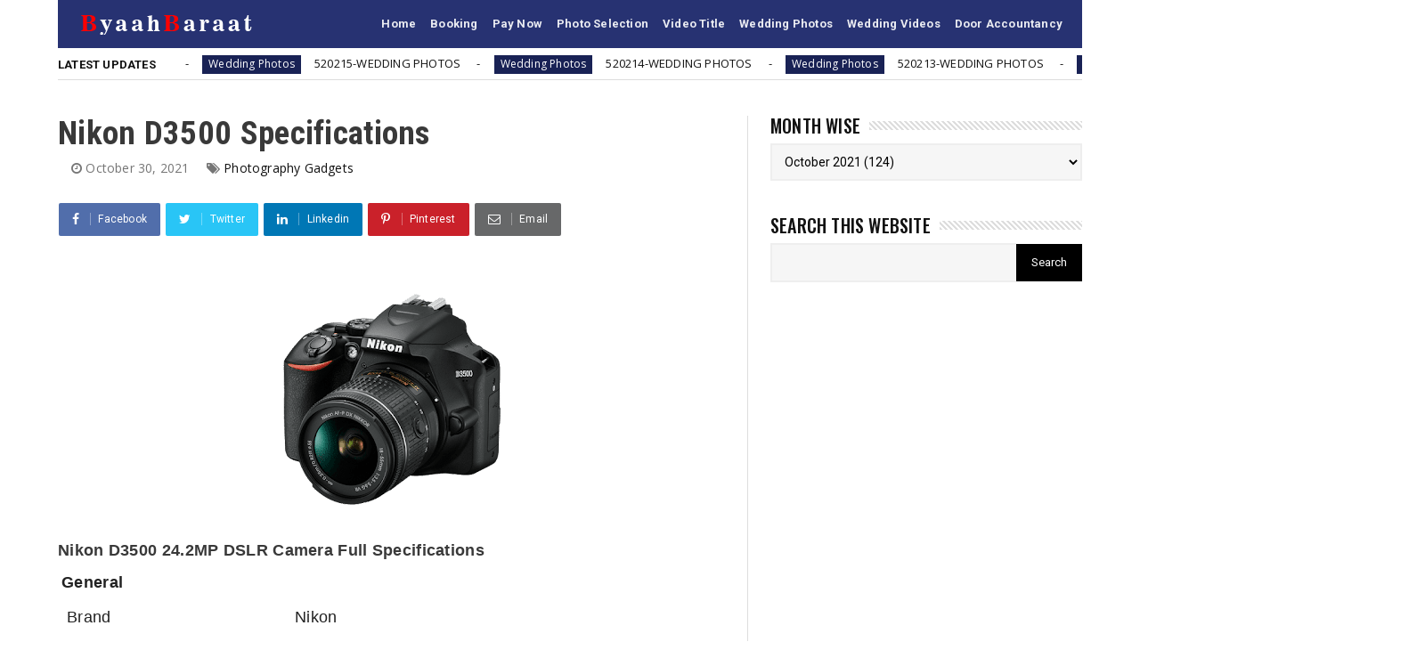

--- FILE ---
content_type: text/html; charset=utf-8
request_url: https://www.google.com/recaptcha/api2/aframe
body_size: 267
content:
<!DOCTYPE HTML><html><head><meta http-equiv="content-type" content="text/html; charset=UTF-8"></head><body><script nonce="M0BNLtiRj6flKfJDvzmTug">/** Anti-fraud and anti-abuse applications only. See google.com/recaptcha */ try{var clients={'sodar':'https://pagead2.googlesyndication.com/pagead/sodar?'};window.addEventListener("message",function(a){try{if(a.source===window.parent){var b=JSON.parse(a.data);var c=clients[b['id']];if(c){var d=document.createElement('img');d.src=c+b['params']+'&rc='+(localStorage.getItem("rc::a")?sessionStorage.getItem("rc::b"):"");window.document.body.appendChild(d);sessionStorage.setItem("rc::e",parseInt(sessionStorage.getItem("rc::e")||0)+1);localStorage.setItem("rc::h",'1768098411278');}}}catch(b){}});window.parent.postMessage("_grecaptcha_ready", "*");}catch(b){}</script></body></html>

--- FILE ---
content_type: text/javascript; charset=UTF-8
request_url: https://www.byaahbaraat.com/feeds/posts/default?alt=json-in-script&start-index=21&max-results=2&callback=jQuery22408987075917975398_1768098407746&_=1768098407752
body_size: 2339
content:
// API callback
jQuery22408987075917975398_1768098407746({"version":"1.0","encoding":"UTF-8","feed":{"xmlns":"http://www.w3.org/2005/Atom","xmlns$openSearch":"http://a9.com/-/spec/opensearchrss/1.0/","xmlns$blogger":"http://schemas.google.com/blogger/2008","xmlns$georss":"http://www.georss.org/georss","xmlns$gd":"http://schemas.google.com/g/2005","xmlns$thr":"http://purl.org/syndication/thread/1.0","id":{"$t":"tag:blogger.com,1999:blog-4054414445078521551"},"updated":{"$t":"2025-12-13T10:05:03.545+05:30"},"category":[{"term":"Wedding Photos"},{"term":"Photography Gadgets"},{"term":"Printing"},{"term":"Wedding Videos"}],"title":{"type":"text","$t":"Byaahbaraat"},"subtitle":{"type":"html","$t":"Byaahbaraat Wedding Videography And Photography Service, Video Editing, Graphics Designing, Wedding Photos, Photography Gadgets"},"link":[{"rel":"http://schemas.google.com/g/2005#feed","type":"application/atom+xml","href":"https:\/\/www.byaahbaraat.com\/feeds\/posts\/default"},{"rel":"self","type":"application/atom+xml","href":"https:\/\/www.blogger.com\/feeds\/4054414445078521551\/posts\/default?alt=json-in-script\u0026start-index=21\u0026max-results=2"},{"rel":"alternate","type":"text/html","href":"https:\/\/www.byaahbaraat.com\/"},{"rel":"hub","href":"http://pubsubhubbub.appspot.com/"},{"rel":"previous","type":"application/atom+xml","href":"https:\/\/www.blogger.com\/feeds\/4054414445078521551\/posts\/default?alt=json-in-script\u0026start-index=19\u0026max-results=2"},{"rel":"next","type":"application/atom+xml","href":"https:\/\/www.blogger.com\/feeds\/4054414445078521551\/posts\/default?alt=json-in-script\u0026start-index=23\u0026max-results=2"}],"author":[{"name":{"$t":"Unknown"},"email":{"$t":"noreply@blogger.com"},"gd$image":{"rel":"http://schemas.google.com/g/2005#thumbnail","width":"16","height":"16","src":"https:\/\/img1.blogblog.com\/img\/b16-rounded.gif"}}],"generator":{"version":"7.00","uri":"http://www.blogger.com","$t":"Blogger"},"openSearch$totalResults":{"$t":"245"},"openSearch$startIndex":{"$t":"21"},"openSearch$itemsPerPage":{"$t":"2"},"entry":[{"id":{"$t":"tag:blogger.com,1999:blog-4054414445078521551.post-4216276508701190842"},"published":{"$t":"2024-11-26T13:45:00.005+05:30"},"updated":{"$t":"2024-11-26T14:03:58.684+05:30"},"category":[{"scheme":"http://www.blogger.com/atom/ns#","term":"Wedding Photos"}],"title":{"type":"text","$t":"520196-WEDDING PHOTOS"},"content":{"type":"html","$t":"\u003Cp\u003E\u003C\/p\u003E\u003Cdiv class=\"separator\" style=\"clear: both; text-align: center;\"\u003E\u003Ca href=\"https:\/\/blogger.googleusercontent.com\/img\/b\/R29vZ2xl\/[base64]\/s600\/520196.JPG\" style=\"margin-left: 1em; margin-right: 1em;\"\u003E\u003Cimg border=\"0\" data-original-height=\"400\" data-original-width=\"600\" height=\"213\" src=\"https:\/\/blogger.googleusercontent.com\/img\/b\/R29vZ2xl\/[base64]\/s320\/520196.JPG\" width=\"320\" \/\u003E\u003C\/a\u003E\u003C\/div\u003E\u003Cp\u003E\u003C\/p\u003E\n\u003Cstyle type=\"text\/css\"\u003E  \n .classname {  \n\n     box-shadow: inset 0px 1px 0px 0px #bee2f9;  \n\n     background-color: #63b8ee;  \n\n     border-top-left-radius: 6px;  \n\n     border-top-right-radius: 6px;  \n\n     border-bottom-right-radius: 6px;  \n\n     border-bottom-left-radius: 6px;  \n\n     text-indent: 0;  \n\n     border: 1px solid #3866a3;  \n\n     display:inline-block;  \n\n     color: #14396a;  \n\n     font-family: arial;  \n\n     font-size: 15px;  \n\n     font-weight: bold;  \n\n     font-style: normal;  \n\n     height: 34px;  \n\n     line-height: 34px;  \n\n     width: 133px;  \n\n     text-decoration: none;  \n\n     text-shadow: 0px 1px 0px #7cacde;  \n\n     margin-top: 15px;  \n\n   }  \n\n   .classname:hover {  \n\n     background-color: #468ccf;  \n\n   }  \n\n   .classname:active {  \n\n     position: relative;  \n\n     top: 1px;  \n\n   }  \n\n   .css-input {  \n\n     margin-right: 25px;  \n\n      padding: .85em 1em;  \n\n      height: 32px;  \n\n      width: 170px;       \n\n      border-width: 1px;  \n\n      border-color: #1F77BA;  \n\n      background-color: #FFFFFF;  \n\n      color: #000000;  \n\n      border-style: solid;  \n\n      border-radius: 0px;  \n\n   }  \n\n    .css-input:focus {  \n\n      outline:none;  \n\n   }  \n\n   .error-text{  \n\n    background: #F8D7DA;  \n\n    padding: 15px;  \n\n    border-radius: 5px;  \n\n    color: #8B3E46;  \n\n    border: 1px solid #F5C6CB;  \n\n    display: none;  \n\n    margin-bottom: 10px;  \n\n    font-weight: bold;  \n\n    width: 90%;  \n\n    text-align: center;  \n\n   }  \n\n \u003C\/style\u003E  \n\n   \u003Cform onsubmit=\"return passcheck()\"\u003E  \n\n     \u003Cdiv class=\"error-text\"\u003E  \n\n     \u003C\/div\u003E  \n\n    \u003Cp align=\"center\"\u003E  \n\n     \u003Cspan face=\"'Noto Sans', sans-serif\" style=\"font-size: 22px; font-weight: bold; margin-right: 25px;\"\u003E\u003C\/span\u003E  \n\n     \u003Cinput class=\"css-input\" id=\"pass1\" required=\"\" type=\"Password\" \/\u003E  \n\n     \u003Cinput class=\"classname\" type=\"submit\" value=\"Download Now!\" \/\u003E\u003C\/p\u003E  \n\n   \u003C\/form\u003E  \n\n \u003Cscript\u003E  \n\n     const errorText = document.querySelector(\".error-text\");  \n\n     var Password =\"c8ngZ\";  \n\n     function passcheck(){  \n\n       if (document.getElementById('pass1').value != Password) {  \n\n         errorText.style.display = \"block\";  \n\n         errorText.textContent = \"ERROR! Password Not Match.\";  \n\n         return false;  \n\n       }  \n\n       if (document.getElementById('pass1').value == Password) {  \n\n         window.open(\"https:\/\/www.googleapis.com\/drive\/v3\/files\/1weZ8214Q6fnHw6H9eNz_BkDFBAsj_jXU?alt=media\u0026key=AIzaSyAHM16uu1X1yIefq18l355lYyj5Kb9n2G0\");  \n\n       }  \n\n     }  \n\n   \u003C\/script\u003E\n"},"link":[{"rel":"edit","type":"application/atom+xml","href":"https:\/\/www.blogger.com\/feeds\/4054414445078521551\/posts\/default\/4216276508701190842"},{"rel":"self","type":"application/atom+xml","href":"https:\/\/www.blogger.com\/feeds\/4054414445078521551\/posts\/default\/4216276508701190842"},{"rel":"alternate","type":"text/html","href":"https:\/\/www.byaahbaraat.com\/2024\/11\/520196-wedding-photos.html","title":"520196-WEDDING PHOTOS"}],"author":[{"name":{"$t":"Unknown"},"email":{"$t":"noreply@blogger.com"},"gd$image":{"rel":"http://schemas.google.com/g/2005#thumbnail","width":"16","height":"16","src":"https:\/\/img1.blogblog.com\/img\/b16-rounded.gif"}}],"media$thumbnail":{"xmlns$media":"http://search.yahoo.com/mrss/","url":"https:\/\/blogger.googleusercontent.com\/img\/b\/R29vZ2xl\/[base64]\/s72-c\/520196.JPG","height":"72","width":"72"}},{"id":{"$t":"tag:blogger.com,1999:blog-4054414445078521551.post-7555870645387661861"},"published":{"$t":"2024-11-26T13:42:00.006+05:30"},"updated":{"$t":"2024-11-26T14:02:07.795+05:30"},"category":[{"scheme":"http://www.blogger.com/atom/ns#","term":"Wedding Photos"}],"title":{"type":"text","$t":"520195-WEDDING PHOTOS"},"content":{"type":"html","$t":"\u003Cp\u003E\u003C\/p\u003E\u003Cdiv class=\"separator\" style=\"clear: both; text-align: center;\"\u003E\u003Ca href=\"https:\/\/blogger.googleusercontent.com\/img\/b\/R29vZ2xl\/AVvXsEjd9ykaONZzioD_KxvmAiH3a8oMHZG8rZVFDDdp05oCGfHnwhjdgDHyJ7z2kx37VcM8HJ0SUjwfZymQo5MXD-bk5Gf5_OVmtydlG1dtuGtqXUkGAHFgvRGWLk3lsxIB5dV1I95ufWaPUO8Db856rHv3olrMlt4R5mx4YvYeRIcXIXYdn_A_1WGUrsUKe3e5\/s600\/520195.JPG\" style=\"margin-left: 1em; margin-right: 1em;\"\u003E\u003Cimg border=\"0\" data-original-height=\"400\" data-original-width=\"600\" height=\"213\" src=\"https:\/\/blogger.googleusercontent.com\/img\/b\/R29vZ2xl\/AVvXsEjd9ykaONZzioD_KxvmAiH3a8oMHZG8rZVFDDdp05oCGfHnwhjdgDHyJ7z2kx37VcM8HJ0SUjwfZymQo5MXD-bk5Gf5_OVmtydlG1dtuGtqXUkGAHFgvRGWLk3lsxIB5dV1I95ufWaPUO8Db856rHv3olrMlt4R5mx4YvYeRIcXIXYdn_A_1WGUrsUKe3e5\/s320\/520195.JPG\" width=\"320\" \/\u003E\u003C\/a\u003E\u003Cspan style=\"text-align: left;\"\u003E\u0026nbsp;\u003C\/span\u003E\u003C\/div\u003E\u003Cp\u003E\u003C\/p\u003E\n\u003Cstyle type=\"text\/css\"\u003E  \n .classname {  \n\n     box-shadow: inset 0px 1px 0px 0px #bee2f9;  \n\n     background-color: #63b8ee;  \n\n     border-top-left-radius: 6px;  \n\n     border-top-right-radius: 6px;  \n\n     border-bottom-right-radius: 6px;  \n\n     border-bottom-left-radius: 6px;  \n\n     text-indent: 0;  \n\n     border: 1px solid #3866a3;  \n\n     display:inline-block;  \n\n     color: #14396a;  \n\n     font-family: arial;  \n\n     font-size: 15px;  \n\n     font-weight: bold;  \n\n     font-style: normal;  \n\n     height: 34px;  \n\n     line-height: 34px;  \n\n     width: 133px;  \n\n     text-decoration: none;  \n\n     text-shadow: 0px 1px 0px #7cacde;  \n\n     margin-top: 15px;  \n\n   }  \n\n   .classname:hover {  \n\n     background-color: #468ccf;  \n\n   }  \n\n   .classname:active {  \n\n     position: relative;  \n\n     top: 1px;  \n\n   }  \n\n   .css-input {  \n\n     margin-right: 25px;  \n\n      padding: .85em 1em;  \n\n      height: 32px;  \n\n      width: 170px;       \n\n      border-width: 1px;  \n\n      border-color: #1F77BA;  \n\n      background-color: #FFFFFF;  \n\n      color: #000000;  \n\n      border-style: solid;  \n\n      border-radius: 0px;  \n\n   }  \n\n    .css-input:focus {  \n\n      outline:none;  \n\n   }  \n\n   .error-text{  \n\n    background: #F8D7DA;  \n\n    padding: 15px;  \n\n    border-radius: 5px;  \n\n    color: #8B3E46;  \n\n    border: 1px solid #F5C6CB;  \n\n    display: none;  \n\n    margin-bottom: 10px;  \n\n    font-weight: bold;  \n\n    width: 90%;  \n\n    text-align: center;  \n\n   }  \n\n \u003C\/style\u003E  \n\n   \u003Cform onsubmit=\"return passcheck()\"\u003E  \n\n     \u003Cdiv class=\"error-text\"\u003E  \n\n     \u003C\/div\u003E  \n\n    \u003Cp align=\"center\"\u003E  \n\n     \u003Cspan face=\"'Noto Sans', sans-serif\" style=\"font-size: 22px; font-weight: bold; margin-right: 25px;\"\u003E\u003C\/span\u003E  \n\n     \u003Cinput class=\"css-input\" id=\"pass1\" required=\"\" type=\"Password\" \/\u003E  \n\n     \u003Cinput class=\"classname\" type=\"submit\" value=\"Download Now!\" \/\u003E\u003C\/p\u003E  \n\n   \u003C\/form\u003E  \n\n \u003Cscript\u003E  \n\n     const errorText = document.querySelector(\".error-text\");  \n\n     var Password =\"5mtUv\";  \n\n     function passcheck(){  \n\n       if (document.getElementById('pass1').value != Password) {  \n\n         errorText.style.display = \"block\";  \n\n         errorText.textContent = \"ERROR! Password Not Match.\";  \n\n         return false;  \n\n       }  \n\n       if (document.getElementById('pass1').value == Password) {  \n\n         window.open(\"https:\/\/www.googleapis.com\/drive\/v3\/files\/1xmfpXyFk5n9l5qEDaLieCcNbYG1N_uA2?alt=media\u0026key=AIzaSyAHM16uu1X1yIefq18l355lYyj5Kb9n2G0\");  \n\n       }  \n\n     }  \n\n   \u003C\/script\u003E\n"},"link":[{"rel":"edit","type":"application/atom+xml","href":"https:\/\/www.blogger.com\/feeds\/4054414445078521551\/posts\/default\/7555870645387661861"},{"rel":"self","type":"application/atom+xml","href":"https:\/\/www.blogger.com\/feeds\/4054414445078521551\/posts\/default\/7555870645387661861"},{"rel":"alternate","type":"text/html","href":"https:\/\/www.byaahbaraat.com\/2024\/11\/520195-wedding-photos.html","title":"520195-WEDDING PHOTOS"}],"author":[{"name":{"$t":"Unknown"},"email":{"$t":"noreply@blogger.com"},"gd$image":{"rel":"http://schemas.google.com/g/2005#thumbnail","width":"16","height":"16","src":"https:\/\/img1.blogblog.com\/img\/b16-rounded.gif"}}],"media$thumbnail":{"xmlns$media":"http://search.yahoo.com/mrss/","url":"https:\/\/blogger.googleusercontent.com\/img\/b\/R29vZ2xl\/AVvXsEjd9ykaONZzioD_KxvmAiH3a8oMHZG8rZVFDDdp05oCGfHnwhjdgDHyJ7z2kx37VcM8HJ0SUjwfZymQo5MXD-bk5Gf5_OVmtydlG1dtuGtqXUkGAHFgvRGWLk3lsxIB5dV1I95ufWaPUO8Db856rHv3olrMlt4R5mx4YvYeRIcXIXYdn_A_1WGUrsUKe3e5\/s72-c\/520195.JPG","height":"72","width":"72"}}]}});

--- FILE ---
content_type: text/javascript; charset=UTF-8
request_url: https://www.byaahbaraat.com/feeds/posts/default?alt=json-in-script&callback=jQuery22408987075917975398_1768098407746&_=1768098407747
body_size: 9460
content:
// API callback
jQuery22408987075917975398_1768098407746({"version":"1.0","encoding":"UTF-8","feed":{"xmlns":"http://www.w3.org/2005/Atom","xmlns$openSearch":"http://a9.com/-/spec/opensearchrss/1.0/","xmlns$blogger":"http://schemas.google.com/blogger/2008","xmlns$georss":"http://www.georss.org/georss","xmlns$gd":"http://schemas.google.com/g/2005","xmlns$thr":"http://purl.org/syndication/thread/1.0","id":{"$t":"tag:blogger.com,1999:blog-4054414445078521551"},"updated":{"$t":"2025-12-13T10:05:03.545+05:30"},"category":[{"term":"Wedding Photos"},{"term":"Photography Gadgets"},{"term":"Printing"},{"term":"Wedding Videos"}],"title":{"type":"text","$t":"Byaahbaraat"},"subtitle":{"type":"html","$t":"Byaahbaraat Wedding Videography And Photography Service, Video Editing, Graphics Designing, Wedding Photos, Photography Gadgets"},"link":[{"rel":"http://schemas.google.com/g/2005#feed","type":"application/atom+xml","href":"https:\/\/www.byaahbaraat.com\/feeds\/posts\/default"},{"rel":"self","type":"application/atom+xml","href":"https:\/\/www.blogger.com\/feeds\/4054414445078521551\/posts\/default?alt=json-in-script"},{"rel":"alternate","type":"text/html","href":"https:\/\/www.byaahbaraat.com\/"},{"rel":"hub","href":"http://pubsubhubbub.appspot.com/"},{"rel":"next","type":"application/atom+xml","href":"https:\/\/www.blogger.com\/feeds\/4054414445078521551\/posts\/default?alt=json-in-script\u0026start-index=26\u0026max-results=25"}],"author":[{"name":{"$t":"Unknown"},"email":{"$t":"noreply@blogger.com"},"gd$image":{"rel":"http://schemas.google.com/g/2005#thumbnail","width":"16","height":"16","src":"https:\/\/img1.blogblog.com\/img\/b16-rounded.gif"}}],"generator":{"version":"7.00","uri":"http://www.blogger.com","$t":"Blogger"},"openSearch$totalResults":{"$t":"245"},"openSearch$startIndex":{"$t":"1"},"openSearch$itemsPerPage":{"$t":"25"},"entry":[{"id":{"$t":"tag:blogger.com,1999:blog-4054414445078521551.post-996532143499387179"},"published":{"$t":"2025-06-23T11:29:00.002+05:30"},"updated":{"$t":"2025-06-23T11:29:20.790+05:30"},"category":[{"scheme":"http://www.blogger.com/atom/ns#","term":"Wedding Photos"}],"title":{"type":"text","$t":"520216-WEDDING PHOTOS"},"content":{"type":"html","$t":"\u003Cp\u003E\u003C\/p\u003E\u003Cdiv class=\"separator\" style=\"clear: both; text-align: center;\"\u003E\u003Ca href=\"https:\/\/blogger.googleusercontent.com\/img\/b\/R29vZ2xl\/AVvXsEjqq6LL0kSa-BI9jGj0Baird4ontvVpRAjHuwjYAQwjTclvD6s-WkPQJIULqhma96o8GJg23b4Ma-Xj9eFPJerRcYRakQgjUgEGvzB_KiVoIvVoHSLFaPQXHo9-LCWH0pp4FE4r9pyAvPiSFWKUxMQSdcXhalncmiA9GLw4KtZUwuylMGoCdotZuNX-Wy39\/s600\/520216.jpg\" style=\"margin-left: 1em; margin-right: 1em;\"\u003E\u003Cimg border=\"0\" data-original-height=\"400\" data-original-width=\"600\" height=\"213\" src=\"https:\/\/blogger.googleusercontent.com\/img\/b\/R29vZ2xl\/AVvXsEjqq6LL0kSa-BI9jGj0Baird4ontvVpRAjHuwjYAQwjTclvD6s-WkPQJIULqhma96o8GJg23b4Ma-Xj9eFPJerRcYRakQgjUgEGvzB_KiVoIvVoHSLFaPQXHo9-LCWH0pp4FE4r9pyAvPiSFWKUxMQSdcXhalncmiA9GLw4KtZUwuylMGoCdotZuNX-Wy39\/s320\/520216.jpg\" width=\"320\" \/\u003E\u003C\/a\u003E\u003C\/div\u003E\u003Cp\u003E\u003C\/p\u003E\n\u003Cstyle type=\"text\/css\"\u003E  \n .classname {  \n\n     box-shadow: inset 0px 1px 0px 0px #bee2f9;  \n\n     background-color: #63b8ee;  \n\n     border-top-left-radius: 6px;  \n\n     border-top-right-radius: 6px;  \n\n     border-bottom-right-radius: 6px;  \n\n     border-bottom-left-radius: 6px;  \n\n     text-indent: 0;  \n\n     border: 1px solid #3866a3;  \n\n     display:inline-block;  \n\n     color: #14396a;  \n\n     font-family: arial;  \n\n     font-size: 15px;  \n\n     font-weight: bold;  \n\n     font-style: normal;  \n\n     height: 34px;  \n\n     line-height: 34px;  \n\n     width: 133px;  \n\n     text-decoration: none;  \n\n     text-shadow: 0px 1px 0px #7cacde;  \n\n     margin-top: 15px;  \n\n   }  \n\n   .classname:hover {  \n\n     background-color: #468ccf;  \n\n   }  \n\n   .classname:active {  \n\n     position: relative;  \n\n     top: 1px;  \n\n   }  \n\n   .css-input {  \n\n     margin-right: 25px;  \n\n      padding: .85em 1em;  \n\n      height: 32px;  \n\n      width: 170px;       \n\n      border-width: 1px;  \n\n      border-color: #1F77BA;  \n\n      background-color: #FFFFFF;  \n\n      color: #000000;  \n\n      border-style: solid;  \n\n      border-radius: 0px;  \n\n   }  \n\n    .css-input:focus {  \n\n      outline:none;  \n\n   }  \n\n   .error-text{  \n\n    background: #F8D7DA;  \n\n    padding: 15px;  \n\n    border-radius: 5px;  \n\n    color: #8B3E46;  \n\n    border: 1px solid #F5C6CB;  \n\n    display: none;  \n\n    margin-bottom: 10px;  \n\n    font-weight: bold;  \n\n    width: 90%;  \n\n    text-align: center;  \n\n   }  \n\n \u003C\/style\u003E  \n\n   \u003Cform onsubmit=\"return passcheck()\"\u003E  \n\n     \u003Cdiv class=\"error-text\"\u003E  \n\n     \u003C\/div\u003E  \n\n    \u003Cp align=\"center\"\u003E  \n\n     \u003Cspan face=\"'Noto Sans', sans-serif\" style=\"font-size: 22px; font-weight: bold; margin-right: 25px;\"\u003E\u003C\/span\u003E  \n\n     \u003Cinput class=\"css-input\" id=\"pass1\" required=\"\" type=\"Password\" \/\u003E  \n\n     \u003Cinput class=\"classname\" type=\"submit\" value=\"Download Now!\" \/\u003E\u003C\/p\u003E  \n\n   \u003C\/form\u003E  \n\n \u003Cscript\u003E  \n\n     const errorText = document.querySelector(\".error-text\");  \n\n     var Password =\"tt216\";  \n\n     function passcheck(){  \n\n       if (document.getElementById('pass1').value != Password) {  \n\n         errorText.style.display = \"block\";  \n\n         errorText.textContent = \"ERROR! Password Not Match.\";  \n\n         return false;  \n\n       }  \n\n       if (document.getElementById('pass1').value == Password) {  \n\n         window.open(\"https:\/\/www.googleapis.com\/drive\/v3\/files\/1wbw9x4UAUbF-MAaZS_FK5YuNn2yVtpZI?alt=media\u0026key=AIzaSyAHM16uu1X1yIefq18l355lYyj5Kb9n2G0\");  \n\n       }  \n\n     }  \n\n   \u003C\/script\u003E\n"},"link":[{"rel":"edit","type":"application/atom+xml","href":"https:\/\/www.blogger.com\/feeds\/4054414445078521551\/posts\/default\/996532143499387179"},{"rel":"self","type":"application/atom+xml","href":"https:\/\/www.blogger.com\/feeds\/4054414445078521551\/posts\/default\/996532143499387179"},{"rel":"alternate","type":"text/html","href":"https:\/\/www.byaahbaraat.com\/2025\/06\/520216-wedding-photos.html","title":"520216-WEDDING PHOTOS"}],"author":[{"name":{"$t":"Unknown"},"email":{"$t":"noreply@blogger.com"},"gd$image":{"rel":"http://schemas.google.com/g/2005#thumbnail","width":"16","height":"16","src":"https:\/\/img1.blogblog.com\/img\/b16-rounded.gif"}}],"media$thumbnail":{"xmlns$media":"http://search.yahoo.com/mrss/","url":"https:\/\/blogger.googleusercontent.com\/img\/b\/R29vZ2xl\/AVvXsEjqq6LL0kSa-BI9jGj0Baird4ontvVpRAjHuwjYAQwjTclvD6s-WkPQJIULqhma96o8GJg23b4Ma-Xj9eFPJerRcYRakQgjUgEGvzB_KiVoIvVoHSLFaPQXHo9-LCWH0pp4FE4r9pyAvPiSFWKUxMQSdcXhalncmiA9GLw4KtZUwuylMGoCdotZuNX-Wy39\/s72-c\/520216.jpg","height":"72","width":"72"}},{"id":{"$t":"tag:blogger.com,1999:blog-4054414445078521551.post-1333365863993978475"},"published":{"$t":"2025-06-23T11:26:00.001+05:30"},"updated":{"$t":"2025-06-23T11:26:04.544+05:30"},"category":[{"scheme":"http://www.blogger.com/atom/ns#","term":"Wedding Photos"}],"title":{"type":"text","$t":"520215-WEDDING PHOTOS"},"content":{"type":"html","$t":"\u003Cp\u003E\u003C\/p\u003E\u003Cdiv class=\"separator\" style=\"clear: both; text-align: center;\"\u003E\u003Ca href=\"https:\/\/blogger.googleusercontent.com\/img\/b\/R29vZ2xl\/AVvXsEj_A5d4NtyFtjFtoTMp5yOQ0a7MOyjLWxc9WZ2UJdy6OJc2cD9N4kDKz6gNbUXMkOrY2qQ3m32OO9xfilvraM6ihUpElOHAcWuH19ljVQcZD7sEuCjnQ8Uslfhi1Spi_jV57Iv7VFLDhLet_1v7jLLo1yfpt6QeT1UUeoU0IalU-dkEQyBNLcpzx4PCdt6R\/s600\/520215.jpg\" style=\"margin-left: 1em; margin-right: 1em;\"\u003E\u003Cimg border=\"0\" data-original-height=\"400\" data-original-width=\"600\" height=\"213\" src=\"https:\/\/blogger.googleusercontent.com\/img\/b\/R29vZ2xl\/AVvXsEj_A5d4NtyFtjFtoTMp5yOQ0a7MOyjLWxc9WZ2UJdy6OJc2cD9N4kDKz6gNbUXMkOrY2qQ3m32OO9xfilvraM6ihUpElOHAcWuH19ljVQcZD7sEuCjnQ8Uslfhi1Spi_jV57Iv7VFLDhLet_1v7jLLo1yfpt6QeT1UUeoU0IalU-dkEQyBNLcpzx4PCdt6R\/s320\/520215.jpg\" width=\"320\" \/\u003E\u003C\/a\u003E\u003C\/div\u003E\u003Cp\u003E\u003C\/p\u003E\n\u003Cstyle type=\"text\/css\"\u003E  \n .classname {  \n\n     box-shadow: inset 0px 1px 0px 0px #bee2f9;  \n\n     background-color: #63b8ee;  \n\n     border-top-left-radius: 6px;  \n\n     border-top-right-radius: 6px;  \n\n     border-bottom-right-radius: 6px;  \n\n     border-bottom-left-radius: 6px;  \n\n     text-indent: 0;  \n\n     border: 1px solid #3866a3;  \n\n     display:inline-block;  \n\n     color: #14396a;  \n\n     font-family: arial;  \n\n     font-size: 15px;  \n\n     font-weight: bold;  \n\n     font-style: normal;  \n\n     height: 34px;  \n\n     line-height: 34px;  \n\n     width: 133px;  \n\n     text-decoration: none;  \n\n     text-shadow: 0px 1px 0px #7cacde;  \n\n     margin-top: 15px;  \n\n   }  \n\n   .classname:hover {  \n\n     background-color: #468ccf;  \n\n   }  \n\n   .classname:active {  \n\n     position: relative;  \n\n     top: 1px;  \n\n   }  \n\n   .css-input {  \n\n     margin-right: 25px;  \n\n      padding: .85em 1em;  \n\n      height: 32px;  \n\n      width: 170px;       \n\n      border-width: 1px;  \n\n      border-color: #1F77BA;  \n\n      background-color: #FFFFFF;  \n\n      color: #000000;  \n\n      border-style: solid;  \n\n      border-radius: 0px;  \n\n   }  \n\n    .css-input:focus {  \n\n      outline:none;  \n\n   }  \n\n   .error-text{  \n\n    background: #F8D7DA;  \n\n    padding: 15px;  \n\n    border-radius: 5px;  \n\n    color: #8B3E46;  \n\n    border: 1px solid #F5C6CB;  \n\n    display: none;  \n\n    margin-bottom: 10px;  \n\n    font-weight: bold;  \n\n    width: 90%;  \n\n    text-align: center;  \n\n   }  \n\n \u003C\/style\u003E  \n\n   \u003Cform onsubmit=\"return passcheck()\"\u003E  \n\n     \u003Cdiv class=\"error-text\"\u003E  \n\n     \u003C\/div\u003E  \n\n    \u003Cp align=\"center\"\u003E  \n\n     \u003Cspan face=\"'Noto Sans', sans-serif\" style=\"font-size: 22px; font-weight: bold; margin-right: 25px;\"\u003E\u003C\/span\u003E  \n\n     \u003Cinput class=\"css-input\" id=\"pass1\" required=\"\" type=\"Password\" \/\u003E  \n\n     \u003Cinput class=\"classname\" type=\"submit\" value=\"Download Now!\" \/\u003E\u003C\/p\u003E  \n\n   \u003C\/form\u003E  \n\n \u003Cscript\u003E  \n\n     const errorText = document.querySelector(\".error-text\");  \n\n     var Password =\"tt215\";  \n\n     function passcheck(){  \n\n       if (document.getElementById('pass1').value != Password) {  \n\n         errorText.style.display = \"block\";  \n\n         errorText.textContent = \"ERROR! Password Not Match.\";  \n\n         return false;  \n\n       }  \n\n       if (document.getElementById('pass1').value == Password) {  \n\n         window.open(\"https:\/\/www.googleapis.com\/drive\/v3\/files\/11tSxey6Y0ZuyNPBhxKO7r4d41h1L7SVt?alt=media\u0026key=AIzaSyAHM16uu1X1yIefq18l355lYyj5Kb9n2G0\");  \n\n       }  \n\n     }  \n\n   \u003C\/script\u003E\n"},"link":[{"rel":"edit","type":"application/atom+xml","href":"https:\/\/www.blogger.com\/feeds\/4054414445078521551\/posts\/default\/1333365863993978475"},{"rel":"self","type":"application/atom+xml","href":"https:\/\/www.blogger.com\/feeds\/4054414445078521551\/posts\/default\/1333365863993978475"},{"rel":"alternate","type":"text/html","href":"https:\/\/www.byaahbaraat.com\/2025\/06\/520215-wedding-photos.html","title":"520215-WEDDING PHOTOS"}],"author":[{"name":{"$t":"Unknown"},"email":{"$t":"noreply@blogger.com"},"gd$image":{"rel":"http://schemas.google.com/g/2005#thumbnail","width":"16","height":"16","src":"https:\/\/img1.blogblog.com\/img\/b16-rounded.gif"}}],"media$thumbnail":{"xmlns$media":"http://search.yahoo.com/mrss/","url":"https:\/\/blogger.googleusercontent.com\/img\/b\/R29vZ2xl\/AVvXsEj_A5d4NtyFtjFtoTMp5yOQ0a7MOyjLWxc9WZ2UJdy6OJc2cD9N4kDKz6gNbUXMkOrY2qQ3m32OO9xfilvraM6ihUpElOHAcWuH19ljVQcZD7sEuCjnQ8Uslfhi1Spi_jV57Iv7VFLDhLet_1v7jLLo1yfpt6QeT1UUeoU0IalU-dkEQyBNLcpzx4PCdt6R\/s72-c\/520215.jpg","height":"72","width":"72"}},{"id":{"$t":"tag:blogger.com,1999:blog-4054414445078521551.post-4352568257388161137"},"published":{"$t":"2025-06-23T11:22:00.001+05:30"},"updated":{"$t":"2025-06-23T11:22:03.317+05:30"},"category":[{"scheme":"http://www.blogger.com/atom/ns#","term":"Wedding Photos"}],"title":{"type":"text","$t":"520214-WEDDING PHOTOS"},"content":{"type":"html","$t":"\u003Cp\u003E\u003C\/p\u003E\u003Cdiv class=\"separator\" style=\"clear: both; text-align: center;\"\u003E\u003Ca href=\"https:\/\/blogger.googleusercontent.com\/img\/b\/R29vZ2xl\/AVvXsEgu3hvoWWFlzNxFsi4Qgxjx4DkOg8QFn0eRpvFmgBJCYE5ZtyY_mFEuQzWcp_NSz8f04bWfKOXjQg3n-zKSnP-6AwyIW99TEV_EyYZ0WaqFdInlDy4uOr1m9FDPpS2Ws7zntw4Xg1eaR9e6LGg682djsd4EbG67C8zDMsZBnx_3V-rEFbklXk7gLvM-h50C\/s600\/520214.jpg\" style=\"margin-left: 1em; margin-right: 1em;\"\u003E\u003Cimg border=\"0\" data-original-height=\"400\" data-original-width=\"600\" height=\"213\" src=\"https:\/\/blogger.googleusercontent.com\/img\/b\/R29vZ2xl\/AVvXsEgu3hvoWWFlzNxFsi4Qgxjx4DkOg8QFn0eRpvFmgBJCYE5ZtyY_mFEuQzWcp_NSz8f04bWfKOXjQg3n-zKSnP-6AwyIW99TEV_EyYZ0WaqFdInlDy4uOr1m9FDPpS2Ws7zntw4Xg1eaR9e6LGg682djsd4EbG67C8zDMsZBnx_3V-rEFbklXk7gLvM-h50C\/s320\/520214.jpg\" width=\"320\" \/\u003E\u003C\/a\u003E\u003C\/div\u003E\u003Cp\u003E\u003C\/p\u003E\n\u003Cstyle type=\"text\/css\"\u003E  \n .classname {  \n\n     box-shadow: inset 0px 1px 0px 0px #bee2f9;  \n\n     background-color: #63b8ee;  \n\n     border-top-left-radius: 6px;  \n\n     border-top-right-radius: 6px;  \n\n     border-bottom-right-radius: 6px;  \n\n     border-bottom-left-radius: 6px;  \n\n     text-indent: 0;  \n\n     border: 1px solid #3866a3;  \n\n     display:inline-block;  \n\n     color: #14396a;  \n\n     font-family: arial;  \n\n     font-size: 15px;  \n\n     font-weight: bold;  \n\n     font-style: normal;  \n\n     height: 34px;  \n\n     line-height: 34px;  \n\n     width: 133px;  \n\n     text-decoration: none;  \n\n     text-shadow: 0px 1px 0px #7cacde;  \n\n     margin-top: 15px;  \n\n   }  \n\n   .classname:hover {  \n\n     background-color: #468ccf;  \n\n   }  \n\n   .classname:active {  \n\n     position: relative;  \n\n     top: 1px;  \n\n   }  \n\n   .css-input {  \n\n     margin-right: 25px;  \n\n      padding: .85em 1em;  \n\n      height: 32px;  \n\n      width: 170px;       \n\n      border-width: 1px;  \n\n      border-color: #1F77BA;  \n\n      background-color: #FFFFFF;  \n\n      color: #000000;  \n\n      border-style: solid;  \n\n      border-radius: 0px;  \n\n   }  \n\n    .css-input:focus {  \n\n      outline:none;  \n\n   }  \n\n   .error-text{  \n\n    background: #F8D7DA;  \n\n    padding: 15px;  \n\n    border-radius: 5px;  \n\n    color: #8B3E46;  \n\n    border: 1px solid #F5C6CB;  \n\n    display: none;  \n\n    margin-bottom: 10px;  \n\n    font-weight: bold;  \n\n    width: 90%;  \n\n    text-align: center;  \n\n   }  \n\n \u003C\/style\u003E  \n\n   \u003Cform onsubmit=\"return passcheck()\"\u003E  \n\n     \u003Cdiv class=\"error-text\"\u003E  \n\n     \u003C\/div\u003E  \n\n    \u003Cp align=\"center\"\u003E  \n\n     \u003Cspan face=\"'Noto Sans', sans-serif\" style=\"font-size: 22px; font-weight: bold; margin-right: 25px;\"\u003E\u003C\/span\u003E  \n\n     \u003Cinput class=\"css-input\" id=\"pass1\" required=\"\" type=\"Password\" \/\u003E  \n\n     \u003Cinput class=\"classname\" type=\"submit\" value=\"Download Now!\" \/\u003E\u003C\/p\u003E  \n\n   \u003C\/form\u003E  \n\n \u003Cscript\u003E  \n\n     const errorText = document.querySelector(\".error-text\");  \n\n     var Password =\"tt214\";  \n\n     function passcheck(){  \n\n       if (document.getElementById('pass1').value != Password) {  \n\n         errorText.style.display = \"block\";  \n\n         errorText.textContent = \"ERROR! Password Not Match.\";  \n\n         return false;  \n\n       }  \n\n       if (document.getElementById('pass1').value == Password) {  \n\n         window.open(\"https:\/\/www.googleapis.com\/drive\/v3\/files\/1BlAxRtyyWFE3RwLajIo4yfubZe5jh_QT?alt=media\u0026key=AIzaSyAHM16uu1X1yIefq18l355lYyj5Kb9n2G0\");  \n\n       }  \n\n     }  \n\n   \u003C\/script\u003E\n\n"},"link":[{"rel":"edit","type":"application/atom+xml","href":"https:\/\/www.blogger.com\/feeds\/4054414445078521551\/posts\/default\/4352568257388161137"},{"rel":"self","type":"application/atom+xml","href":"https:\/\/www.blogger.com\/feeds\/4054414445078521551\/posts\/default\/4352568257388161137"},{"rel":"alternate","type":"text/html","href":"https:\/\/www.byaahbaraat.com\/2025\/06\/520214-wedding-photos.html","title":"520214-WEDDING PHOTOS"}],"author":[{"name":{"$t":"Unknown"},"email":{"$t":"noreply@blogger.com"},"gd$image":{"rel":"http://schemas.google.com/g/2005#thumbnail","width":"16","height":"16","src":"https:\/\/img1.blogblog.com\/img\/b16-rounded.gif"}}],"media$thumbnail":{"xmlns$media":"http://search.yahoo.com/mrss/","url":"https:\/\/blogger.googleusercontent.com\/img\/b\/R29vZ2xl\/AVvXsEgu3hvoWWFlzNxFsi4Qgxjx4DkOg8QFn0eRpvFmgBJCYE5ZtyY_mFEuQzWcp_NSz8f04bWfKOXjQg3n-zKSnP-6AwyIW99TEV_EyYZ0WaqFdInlDy4uOr1m9FDPpS2Ws7zntw4Xg1eaR9e6LGg682djsd4EbG67C8zDMsZBnx_3V-rEFbklXk7gLvM-h50C\/s72-c\/520214.jpg","height":"72","width":"72"}},{"id":{"$t":"tag:blogger.com,1999:blog-4054414445078521551.post-2742494332285711208"},"published":{"$t":"2025-06-23T11:17:00.004+05:30"},"updated":{"$t":"2025-06-23T11:17:47.830+05:30"},"category":[{"scheme":"http://www.blogger.com/atom/ns#","term":"Wedding Photos"}],"title":{"type":"text","$t":"520213-WEDDING PHOTOS"},"content":{"type":"html","$t":"\u003Cp\u003E\u003C\/p\u003E\u003Cdiv class=\"separator\" style=\"clear: both; text-align: center;\"\u003E\u003Ca href=\"https:\/\/blogger.googleusercontent.com\/img\/b\/R29vZ2xl\/AVvXsEiGNsjMRTuodydxMG9LgVm2Lkax7z1uFYZd7Nfnu8j84sodWAPPfQMxmTq1FKCQXL7_SUJzm7N6Eb3Ce1BiFgmko4GoMcL82Oid5HKGU4-v2yi6UaO7t7E-imND8TMavxnOAKukVqhN_-xF57sKQJtxEJHs7E0aG0uIHQMFzgpdOaesi-DV7qcwB_YyS9Ys\/s600\/520213.jpg\" style=\"margin-left: 1em; margin-right: 1em;\"\u003E\u003Cimg border=\"0\" data-original-height=\"400\" data-original-width=\"600\" height=\"213\" src=\"https:\/\/blogger.googleusercontent.com\/img\/b\/R29vZ2xl\/AVvXsEiGNsjMRTuodydxMG9LgVm2Lkax7z1uFYZd7Nfnu8j84sodWAPPfQMxmTq1FKCQXL7_SUJzm7N6Eb3Ce1BiFgmko4GoMcL82Oid5HKGU4-v2yi6UaO7t7E-imND8TMavxnOAKukVqhN_-xF57sKQJtxEJHs7E0aG0uIHQMFzgpdOaesi-DV7qcwB_YyS9Ys\/s320\/520213.jpg\" width=\"320\" \/\u003E\u003C\/a\u003E\u003C\/div\u003E\u003Cp\u003E\u003C\/p\u003E\n\u003Cstyle type=\"text\/css\"\u003E  \n .classname {  \n\n     box-shadow: inset 0px 1px 0px 0px #bee2f9;  \n\n     background-color: #63b8ee;  \n\n     border-top-left-radius: 6px;  \n\n     border-top-right-radius: 6px;  \n\n     border-bottom-right-radius: 6px;  \n\n     border-bottom-left-radius: 6px;  \n\n     text-indent: 0;  \n\n     border: 1px solid #3866a3;  \n\n     display:inline-block;  \n\n     color: #14396a;  \n\n     font-family: arial;  \n\n     font-size: 15px;  \n\n     font-weight: bold;  \n\n     font-style: normal;  \n\n     height: 34px;  \n\n     line-height: 34px;  \n\n     width: 133px;  \n\n     text-decoration: none;  \n\n     text-shadow: 0px 1px 0px #7cacde;  \n\n     margin-top: 15px;  \n\n   }  \n\n   .classname:hover {  \n\n     background-color: #468ccf;  \n\n   }  \n\n   .classname:active {  \n\n     position: relative;  \n\n     top: 1px;  \n\n   }  \n\n   .css-input {  \n\n     margin-right: 25px;  \n\n      padding: .85em 1em;  \n\n      height: 32px;  \n\n      width: 170px;       \n\n      border-width: 1px;  \n\n      border-color: #1F77BA;  \n\n      background-color: #FFFFFF;  \n\n      color: #000000;  \n\n      border-style: solid;  \n\n      border-radius: 0px;  \n\n   }  \n\n    .css-input:focus {  \n\n      outline:none;  \n\n   }  \n\n   .error-text{  \n\n    background: #F8D7DA;  \n\n    padding: 15px;  \n\n    border-radius: 5px;  \n\n    color: #8B3E46;  \n\n    border: 1px solid #F5C6CB;  \n\n    display: none;  \n\n    margin-bottom: 10px;  \n\n    font-weight: bold;  \n\n    width: 90%;  \n\n    text-align: center;  \n\n   }  \n\n \u003C\/style\u003E  \n\n   \u003Cform onsubmit=\"return passcheck()\"\u003E  \n\n     \u003Cdiv class=\"error-text\"\u003E  \n\n     \u003C\/div\u003E  \n\n    \u003Cp align=\"center\"\u003E  \n\n     \u003Cspan face=\"'Noto Sans', sans-serif\" style=\"font-size: 22px; font-weight: bold; margin-right: 25px;\"\u003E\u003C\/span\u003E  \n\n     \u003Cinput class=\"css-input\" id=\"pass1\" required=\"\" type=\"Password\" \/\u003E  \n\n     \u003Cinput class=\"classname\" type=\"submit\" value=\"Download Now!\" \/\u003E\u003C\/p\u003E  \n\n   \u003C\/form\u003E  \n\n \u003Cscript\u003E  \n\n     const errorText = document.querySelector(\".error-text\");  \n\n     var Password =\"ts213\";  \n\n     function passcheck(){  \n\n       if (document.getElementById('pass1').value != Password) {  \n\n         errorText.style.display = \"block\";  \n\n         errorText.textContent = \"ERROR! Password Not Match.\";  \n\n         return false;  \n\n       }  \n\n       if (document.getElementById('pass1').value == Password) {  \n\n         window.open(\"https:\/\/www.googleapis.com\/drive\/v3\/files\/1R_rAoTl--7E8dT_s1Dc3dEyTf8Rl_0FG?alt=media\u0026key=AIzaSyAHM16uu1X1yIefq18l355lYyj5Kb9n2G0\");  \n\n       }  \n\n     }  \n\n   \u003C\/script\u003E\n"},"link":[{"rel":"edit","type":"application/atom+xml","href":"https:\/\/www.blogger.com\/feeds\/4054414445078521551\/posts\/default\/2742494332285711208"},{"rel":"self","type":"application/atom+xml","href":"https:\/\/www.blogger.com\/feeds\/4054414445078521551\/posts\/default\/2742494332285711208"},{"rel":"alternate","type":"text/html","href":"https:\/\/www.byaahbaraat.com\/2025\/06\/520213-wedding-photos.html","title":"520213-WEDDING PHOTOS"}],"author":[{"name":{"$t":"Unknown"},"email":{"$t":"noreply@blogger.com"},"gd$image":{"rel":"http://schemas.google.com/g/2005#thumbnail","width":"16","height":"16","src":"https:\/\/img1.blogblog.com\/img\/b16-rounded.gif"}}],"media$thumbnail":{"xmlns$media":"http://search.yahoo.com/mrss/","url":"https:\/\/blogger.googleusercontent.com\/img\/b\/R29vZ2xl\/AVvXsEiGNsjMRTuodydxMG9LgVm2Lkax7z1uFYZd7Nfnu8j84sodWAPPfQMxmTq1FKCQXL7_SUJzm7N6Eb3Ce1BiFgmko4GoMcL82Oid5HKGU4-v2yi6UaO7t7E-imND8TMavxnOAKukVqhN_-xF57sKQJtxEJHs7E0aG0uIHQMFzgpdOaesi-DV7qcwB_YyS9Ys\/s72-c\/520213.jpg","height":"72","width":"72"}},{"id":{"$t":"tag:blogger.com,1999:blog-4054414445078521551.post-7687403631451235765"},"published":{"$t":"2025-06-23T11:15:00.003+05:30"},"updated":{"$t":"2025-06-23T11:15:23.222+05:30"},"category":[{"scheme":"http://www.blogger.com/atom/ns#","term":"Wedding Photos"}],"title":{"type":"text","$t":"520212-WEDDING PHOTOS"},"content":{"type":"html","$t":"\u003Cp\u003E\u003C\/p\u003E\u003Cdiv class=\"separator\" style=\"clear: both; text-align: center;\"\u003E\u003Ca href=\"https:\/\/blogger.googleusercontent.com\/img\/b\/R29vZ2xl\/AVvXsEgQmNG4WdF8QpTKim-xuM-LgCQrWnpR59MsCFfni1SshsHYKsTSC0YBIZgh5baJDrnsXVXF-vX-qaHklrLJXaxdz_8nRTRPZl2AWyzFqVyIxl9nuuP-J01tJRI5dSItJcKljeVIk1ilNX650F097FY45mImyLw12pVQN2XIG4hftIxyGLBAqnywZKYhoimD\/s600\/520212.jpg\" style=\"margin-left: 1em; margin-right: 1em;\"\u003E\u003Cimg border=\"0\" data-original-height=\"400\" data-original-width=\"600\" height=\"213\" src=\"https:\/\/blogger.googleusercontent.com\/img\/b\/R29vZ2xl\/AVvXsEgQmNG4WdF8QpTKim-xuM-LgCQrWnpR59MsCFfni1SshsHYKsTSC0YBIZgh5baJDrnsXVXF-vX-qaHklrLJXaxdz_8nRTRPZl2AWyzFqVyIxl9nuuP-J01tJRI5dSItJcKljeVIk1ilNX650F097FY45mImyLw12pVQN2XIG4hftIxyGLBAqnywZKYhoimD\/s320\/520212.jpg\" width=\"320\" \/\u003E\u003C\/a\u003E\u003Cspan style=\"text-align: left;\"\u003E\u0026nbsp;\u003C\/span\u003E\u003C\/div\u003E\u003Cp\u003E\u003C\/p\u003E\n\u003Cstyle type=\"text\/css\"\u003E  \n .classname {  \n\n     box-shadow: inset 0px 1px 0px 0px #bee2f9;  \n\n     background-color: #63b8ee;  \n\n     border-top-left-radius: 6px;  \n\n     border-top-right-radius: 6px;  \n\n     border-bottom-right-radius: 6px;  \n\n     border-bottom-left-radius: 6px;  \n\n     text-indent: 0;  \n\n     border: 1px solid #3866a3;  \n\n     display:inline-block;  \n\n     color: #14396a;  \n\n     font-family: arial;  \n\n     font-size: 15px;  \n\n     font-weight: bold;  \n\n     font-style: normal;  \n\n     height: 34px;  \n\n     line-height: 34px;  \n\n     width: 133px;  \n\n     text-decoration: none;  \n\n     text-shadow: 0px 1px 0px #7cacde;  \n\n     margin-top: 15px;  \n\n   }  \n\n   .classname:hover {  \n\n     background-color: #468ccf;  \n\n   }  \n\n   .classname:active {  \n\n     position: relative;  \n\n     top: 1px;  \n\n   }  \n\n   .css-input {  \n\n     margin-right: 25px;  \n\n      padding: .85em 1em;  \n\n      height: 32px;  \n\n      width: 170px;       \n\n      border-width: 1px;  \n\n      border-color: #1F77BA;  \n\n      background-color: #FFFFFF;  \n\n      color: #000000;  \n\n      border-style: solid;  \n\n      border-radius: 0px;  \n\n   }  \n\n    .css-input:focus {  \n\n      outline:none;  \n\n   }  \n\n   .error-text{  \n\n    background: #F8D7DA;  \n\n    padding: 15px;  \n\n    border-radius: 5px;  \n\n    color: #8B3E46;  \n\n    border: 1px solid #F5C6CB;  \n\n    display: none;  \n\n    margin-bottom: 10px;  \n\n    font-weight: bold;  \n\n    width: 90%;  \n\n    text-align: center;  \n\n   }  \n\n \u003C\/style\u003E  \n\n   \u003Cform onsubmit=\"return passcheck()\"\u003E  \n\n     \u003Cdiv class=\"error-text\"\u003E  \n\n     \u003C\/div\u003E  \n\n    \u003Cp align=\"center\"\u003E  \n\n     \u003Cspan face=\"'Noto Sans', sans-serif\" style=\"font-size: 22px; font-weight: bold; margin-right: 25px;\"\u003E\u003C\/span\u003E  \n\n     \u003Cinput class=\"css-input\" id=\"pass1\" required=\"\" type=\"Password\" \/\u003E  \n\n     \u003Cinput class=\"classname\" type=\"submit\" value=\"Download Now!\" \/\u003E\u003C\/p\u003E  \n\n   \u003C\/form\u003E  \n\n \u003Cscript\u003E  \n\n     const errorText = document.querySelector(\".error-text\");  \n\n     var Password =\"ts212\";  \n\n     function passcheck(){  \n\n       if (document.getElementById('pass1').value != Password) {  \n\n         errorText.style.display = \"block\";  \n\n         errorText.textContent = \"ERROR! Password Not Match.\";  \n\n         return false;  \n\n       }  \n\n       if (document.getElementById('pass1').value == Password) {  \n\n         window.open(\"https:\/\/www.googleapis.com\/drive\/v3\/files\/1M9q15GAe5ejEDP8ccUn30gFtfZPF2H3B?alt=media\u0026key=AIzaSyAHM16uu1X1yIefq18l355lYyj5Kb9n2G0\");  \n\n       }  \n\n     }  \n\n   \u003C\/script\u003E\n"},"link":[{"rel":"edit","type":"application/atom+xml","href":"https:\/\/www.blogger.com\/feeds\/4054414445078521551\/posts\/default\/7687403631451235765"},{"rel":"self","type":"application/atom+xml","href":"https:\/\/www.blogger.com\/feeds\/4054414445078521551\/posts\/default\/7687403631451235765"},{"rel":"alternate","type":"text/html","href":"https:\/\/www.byaahbaraat.com\/2025\/06\/520212-wedding-photos.html","title":"520212-WEDDING PHOTOS"}],"author":[{"name":{"$t":"Unknown"},"email":{"$t":"noreply@blogger.com"},"gd$image":{"rel":"http://schemas.google.com/g/2005#thumbnail","width":"16","height":"16","src":"https:\/\/img1.blogblog.com\/img\/b16-rounded.gif"}}],"media$thumbnail":{"xmlns$media":"http://search.yahoo.com/mrss/","url":"https:\/\/blogger.googleusercontent.com\/img\/b\/R29vZ2xl\/AVvXsEgQmNG4WdF8QpTKim-xuM-LgCQrWnpR59MsCFfni1SshsHYKsTSC0YBIZgh5baJDrnsXVXF-vX-qaHklrLJXaxdz_8nRTRPZl2AWyzFqVyIxl9nuuP-J01tJRI5dSItJcKljeVIk1ilNX650F097FY45mImyLw12pVQN2XIG4hftIxyGLBAqnywZKYhoimD\/s72-c\/520212.jpg","height":"72","width":"72"}},{"id":{"$t":"tag:blogger.com,1999:blog-4054414445078521551.post-796477477145531002"},"published":{"$t":"2025-06-23T11:13:00.001+05:30"},"updated":{"$t":"2025-06-23T11:13:08.094+05:30"},"category":[{"scheme":"http://www.blogger.com/atom/ns#","term":"Wedding Photos"}],"title":{"type":"text","$t":"520211-WEDDING PHOTOS"},"content":{"type":"html","$t":"\u003Cp\u003E\u003C\/p\u003E\u003Cdiv class=\"separator\" style=\"clear: both; text-align: center;\"\u003E\u003Ca href=\"https:\/\/blogger.googleusercontent.com\/img\/b\/R29vZ2xl\/AVvXsEiY8mhZlHMxgviiEihsM61Mvob85kBfgVPIg8WMfdCpEjVagapt9g2s6J0xHmhGS-VKCpjlOEZKOGCxKy4Ya0Wae18pO4319ZboLoOy9sQloQGuNuyGT0Rjp8oiwUwy_la7tHValJWWuYjq-5dnObXCwN_BP3vtfRAYyBdfDqHj7hmz-qc28Ab03d6XDKiq\/s600\/520211.jpg\" style=\"margin-left: 1em; margin-right: 1em;\"\u003E\u003Cimg border=\"0\" data-original-height=\"400\" data-original-width=\"600\" height=\"213\" src=\"https:\/\/blogger.googleusercontent.com\/img\/b\/R29vZ2xl\/AVvXsEiY8mhZlHMxgviiEihsM61Mvob85kBfgVPIg8WMfdCpEjVagapt9g2s6J0xHmhGS-VKCpjlOEZKOGCxKy4Ya0Wae18pO4319ZboLoOy9sQloQGuNuyGT0Rjp8oiwUwy_la7tHValJWWuYjq-5dnObXCwN_BP3vtfRAYyBdfDqHj7hmz-qc28Ab03d6XDKiq\/s320\/520211.jpg\" width=\"320\" \/\u003E\u003C\/a\u003E\u003C\/div\u003E\u003Cp\u003E\u003C\/p\u003E\n\u003Cstyle type=\"text\/css\"\u003E  \n .classname {  \n\n     box-shadow: inset 0px 1px 0px 0px #bee2f9;  \n\n     background-color: #63b8ee;  \n\n     border-top-left-radius: 6px;  \n\n     border-top-right-radius: 6px;  \n\n     border-bottom-right-radius: 6px;  \n\n     border-bottom-left-radius: 6px;  \n\n     text-indent: 0;  \n\n     border: 1px solid #3866a3;  \n\n     display:inline-block;  \n\n     color: #14396a;  \n\n     font-family: arial;  \n\n     font-size: 15px;  \n\n     font-weight: bold;  \n\n     font-style: normal;  \n\n     height: 34px;  \n\n     line-height: 34px;  \n\n     width: 133px;  \n\n     text-decoration: none;  \n\n     text-shadow: 0px 1px 0px #7cacde;  \n\n     margin-top: 15px;  \n\n   }  \n\n   .classname:hover {  \n\n     background-color: #468ccf;  \n\n   }  \n\n   .classname:active {  \n\n     position: relative;  \n\n     top: 1px;  \n\n   }  \n\n   .css-input {  \n\n     margin-right: 25px;  \n\n      padding: .85em 1em;  \n\n      height: 32px;  \n\n      width: 170px;       \n\n      border-width: 1px;  \n\n      border-color: #1F77BA;  \n\n      background-color: #FFFFFF;  \n\n      color: #000000;  \n\n      border-style: solid;  \n\n      border-radius: 0px;  \n\n   }  \n\n    .css-input:focus {  \n\n      outline:none;  \n\n   }  \n\n   .error-text{  \n\n    background: #F8D7DA;  \n\n    padding: 15px;  \n\n    border-radius: 5px;  \n\n    color: #8B3E46;  \n\n    border: 1px solid #F5C6CB;  \n\n    display: none;  \n\n    margin-bottom: 10px;  \n\n    font-weight: bold;  \n\n    width: 90%;  \n\n    text-align: center;  \n\n   }  \n\n \u003C\/style\u003E  \n\n   \u003Cform onsubmit=\"return passcheck()\"\u003E  \n\n     \u003Cdiv class=\"error-text\"\u003E  \n\n     \u003C\/div\u003E  \n\n    \u003Cp align=\"center\"\u003E  \n\n     \u003Cspan face=\"'Noto Sans', sans-serif\" style=\"font-size: 22px; font-weight: bold; margin-right: 25px;\"\u003E\u003C\/span\u003E  \n\n     \u003Cinput class=\"css-input\" id=\"pass1\" required=\"\" type=\"Password\" \/\u003E  \n\n     \u003Cinput class=\"classname\" type=\"submit\" value=\"Download Now!\" \/\u003E\u003C\/p\u003E  \n\n   \u003C\/form\u003E  \n\n \u003Cscript\u003E  \n\n     const errorText = document.querySelector(\".error-text\");  \n\n     var Password =\"tt211\";  \n\n     function passcheck(){  \n\n       if (document.getElementById('pass1').value != Password) {  \n\n         errorText.style.display = \"block\";  \n\n         errorText.textContent = \"ERROR! Password Not Match.\";  \n\n         return false;  \n\n       }  \n\n       if (document.getElementById('pass1').value == Password) {  \n\n         window.open(\"https:\/\/www.googleapis.com\/drive\/v3\/files\/1F3nMfaVb9KtcHyk8ynltuy2MpGCOAIcu?alt=media\u0026key=AIzaSyAHM16uu1X1yIefq18l355lYyj5Kb9n2G0\");  \n\n       }  \n\n     }  \n\n   \u003C\/script\u003E\n"},"link":[{"rel":"edit","type":"application/atom+xml","href":"https:\/\/www.blogger.com\/feeds\/4054414445078521551\/posts\/default\/796477477145531002"},{"rel":"self","type":"application/atom+xml","href":"https:\/\/www.blogger.com\/feeds\/4054414445078521551\/posts\/default\/796477477145531002"},{"rel":"alternate","type":"text/html","href":"https:\/\/www.byaahbaraat.com\/2025\/06\/520211-wedding-photos.html","title":"520211-WEDDING PHOTOS"}],"author":[{"name":{"$t":"Unknown"},"email":{"$t":"noreply@blogger.com"},"gd$image":{"rel":"http://schemas.google.com/g/2005#thumbnail","width":"16","height":"16","src":"https:\/\/img1.blogblog.com\/img\/b16-rounded.gif"}}],"media$thumbnail":{"xmlns$media":"http://search.yahoo.com/mrss/","url":"https:\/\/blogger.googleusercontent.com\/img\/b\/R29vZ2xl\/AVvXsEiY8mhZlHMxgviiEihsM61Mvob85kBfgVPIg8WMfdCpEjVagapt9g2s6J0xHmhGS-VKCpjlOEZKOGCxKy4Ya0Wae18pO4319ZboLoOy9sQloQGuNuyGT0Rjp8oiwUwy_la7tHValJWWuYjq-5dnObXCwN_BP3vtfRAYyBdfDqHj7hmz-qc28Ab03d6XDKiq\/s72-c\/520211.jpg","height":"72","width":"72"}},{"id":{"$t":"tag:blogger.com,1999:blog-4054414445078521551.post-1986510431323916135"},"published":{"$t":"2025-06-23T10:58:00.003+05:30"},"updated":{"$t":"2025-06-23T11:09:43.502+05:30"},"category":[{"scheme":"http://www.blogger.com/atom/ns#","term":"Wedding Photos"}],"title":{"type":"text","$t":"520210-WEDDING PHOTOS"},"content":{"type":"html","$t":"\u003Cp\u003E\u003C\/p\u003E\u003Cdiv class=\"separator\" style=\"clear: both; text-align: center;\"\u003E\u003Ca href=\"https:\/\/blogger.googleusercontent.com\/img\/b\/R29vZ2xl\/AVvXsEhagiAyvQ4ii6d9Nd8QyxcjIDsVy2a_h4L5r-HLFl6Av5U6Xu1fRLI_5YOjRR6k5c7zU4IqBx-0jUEOOHGU8TrqzQ6X4O4TCvGRvSG8VTOJACK7I9n-q1KqCj-qqVnjYtPBX1W0bpoYjYpbSFr9cfusTPEdXjqCnO6Zs5UgPkaeRrwy1lhFwCR4RzlK6ENM\/s600\/520210.jpg\" style=\"margin-left: 1em; margin-right: 1em;\"\u003E\u003Cimg border=\"0\" data-original-height=\"400\" data-original-width=\"600\" height=\"213\" src=\"https:\/\/blogger.googleusercontent.com\/img\/b\/R29vZ2xl\/AVvXsEhagiAyvQ4ii6d9Nd8QyxcjIDsVy2a_h4L5r-HLFl6Av5U6Xu1fRLI_5YOjRR6k5c7zU4IqBx-0jUEOOHGU8TrqzQ6X4O4TCvGRvSG8VTOJACK7I9n-q1KqCj-qqVnjYtPBX1W0bpoYjYpbSFr9cfusTPEdXjqCnO6Zs5UgPkaeRrwy1lhFwCR4RzlK6ENM\/s320\/520210.jpg\" width=\"320\" \/\u003E\u003C\/a\u003E\u003C\/div\u003E\u003Cp\u003E\u003C\/p\u003E\n\u003Cstyle type=\"text\/css\"\u003E  \n .classname {  \n\n     box-shadow: inset 0px 1px 0px 0px #bee2f9;  \n\n     background-color: #63b8ee;  \n\n     border-top-left-radius: 6px;  \n\n     border-top-right-radius: 6px;  \n\n     border-bottom-right-radius: 6px;  \n\n     border-bottom-left-radius: 6px;  \n\n     text-indent: 0;  \n\n     border: 1px solid #3866a3;  \n\n     display:inline-block;  \n\n     color: #14396a;  \n\n     font-family: arial;  \n\n     font-size: 15px;  \n\n     font-weight: bold;  \n\n     font-style: normal;  \n\n     height: 34px;  \n\n     line-height: 34px;  \n\n     width: 133px;  \n\n     text-decoration: none;  \n\n     text-shadow: 0px 1px 0px #7cacde;  \n\n     margin-top: 15px;  \n\n   }  \n\n   .classname:hover {  \n\n     background-color: #468ccf;  \n\n   }  \n\n   .classname:active {  \n\n     position: relative;  \n\n     top: 1px;  \n\n   }  \n\n   .css-input {  \n\n     margin-right: 25px;  \n\n      padding: .85em 1em;  \n\n      height: 32px;  \n\n      width: 170px;       \n\n      border-width: 1px;  \n\n      border-color: #1F77BA;  \n\n      background-color: #FFFFFF;  \n\n      color: #000000;  \n\n      border-style: solid;  \n\n      border-radius: 0px;  \n\n   }  \n\n    .css-input:focus {  \n\n      outline:none;  \n\n   }  \n\n   .error-text{  \n\n    background: #F8D7DA;  \n\n    padding: 15px;  \n\n    border-radius: 5px;  \n\n    color: #8B3E46;  \n\n    border: 1px solid #F5C6CB;  \n\n    display: none;  \n\n    margin-bottom: 10px;  \n\n    font-weight: bold;  \n\n    width: 90%;  \n\n    text-align: center;  \n\n   }  \n\n \u003C\/style\u003E  \n\n   \u003Cform onsubmit=\"return passcheck()\"\u003E  \n\n     \u003Cdiv class=\"error-text\"\u003E  \n\n     \u003C\/div\u003E  \n\n    \u003Cp align=\"center\"\u003E  \n\n     \u003Cspan face=\"'Noto Sans', sans-serif\" style=\"font-size: 22px; font-weight: bold; margin-right: 25px;\"\u003E\u003C\/span\u003E  \n\n     \u003Cinput class=\"css-input\" id=\"pass1\" required=\"\" type=\"Password\" \/\u003E  \n\n     \u003Cinput class=\"classname\" type=\"submit\" value=\"Download Now!\" \/\u003E\u003C\/p\u003E  \n\n   \u003C\/form\u003E  \n\n \u003Cscript\u003E  \n\n     const errorText = document.querySelector(\".error-text\");  \n\n     var Password =\"ts210\";  \n\n     function passcheck(){  \n\n       if (document.getElementById('pass1').value != Password) {  \n\n         errorText.style.display = \"block\";  \n\n         errorText.textContent = \"ERROR! Password Not Match.\";  \n\n         return false;  \n\n       }  \n\n       if (document.getElementById('pass1').value == Password) {  \n\n         window.open(\"https:\/\/www.googleapis.com\/drive\/v3\/files\/1_BRRT40LizkMxBVZYSI579HB0RPV_AJF?alt=media\u0026key=AIzaSyAHM16uu1X1yIefq18l355lYyj5Kb9n2G0\");  \n\n       }  \n\n     }  \n\n   \u003C\/script\u003E\n"},"link":[{"rel":"edit","type":"application/atom+xml","href":"https:\/\/www.blogger.com\/feeds\/4054414445078521551\/posts\/default\/1986510431323916135"},{"rel":"self","type":"application/atom+xml","href":"https:\/\/www.blogger.com\/feeds\/4054414445078521551\/posts\/default\/1986510431323916135"},{"rel":"alternate","type":"text/html","href":"https:\/\/www.byaahbaraat.com\/2025\/06\/520210-wedding-photos.html","title":"520210-WEDDING PHOTOS"}],"author":[{"name":{"$t":"Unknown"},"email":{"$t":"noreply@blogger.com"},"gd$image":{"rel":"http://schemas.google.com/g/2005#thumbnail","width":"16","height":"16","src":"https:\/\/img1.blogblog.com\/img\/b16-rounded.gif"}}],"media$thumbnail":{"xmlns$media":"http://search.yahoo.com/mrss/","url":"https:\/\/blogger.googleusercontent.com\/img\/b\/R29vZ2xl\/AVvXsEhagiAyvQ4ii6d9Nd8QyxcjIDsVy2a_h4L5r-HLFl6Av5U6Xu1fRLI_5YOjRR6k5c7zU4IqBx-0jUEOOHGU8TrqzQ6X4O4TCvGRvSG8VTOJACK7I9n-q1KqCj-qqVnjYtPBX1W0bpoYjYpbSFr9cfusTPEdXjqCnO6Zs5UgPkaeRrwy1lhFwCR4RzlK6ENM\/s72-c\/520210.jpg","height":"72","width":"72"}},{"id":{"$t":"tag:blogger.com,1999:blog-4054414445078521551.post-8402248138079542697"},"published":{"$t":"2025-03-14T00:02:00.005+05:30"},"updated":{"$t":"2025-03-14T00:02:30.752+05:30"},"category":[{"scheme":"http://www.blogger.com/atom/ns#","term":"Wedding Photos"}],"title":{"type":"text","$t":"520209-WEDDING PHOTOS"},"content":{"type":"html","$t":"\u003Cp\u003E\u003C\/p\u003E\u003Cdiv class=\"separator\" style=\"clear: both; text-align: center;\"\u003E\u003Ca href=\"https:\/\/blogger.googleusercontent.com\/img\/b\/R29vZ2xl\/AVvXsEj1AFpwXQsdZEsHuyIzXssadsYclwOTS8Z6_cd1l5TjGE-nx1U_YeLkA-6qwaHiDhfuVMKAdSwoYxbRCvguKEjzn_G6Dh9qggteCgLE58kbYZcZmMWtps0UbLyuZEcSxk0riK8gTqQEKhcp0GUDuSrgevVjrFSIlKPFG-CQGZym7LK6b6YFEtX2AFx9B6if\/s600\/520209.JPG\" style=\"margin-left: 1em; margin-right: 1em;\"\u003E\u003Cimg border=\"0\" data-original-height=\"400\" data-original-width=\"600\" height=\"213\" src=\"https:\/\/blogger.googleusercontent.com\/img\/b\/R29vZ2xl\/AVvXsEj1AFpwXQsdZEsHuyIzXssadsYclwOTS8Z6_cd1l5TjGE-nx1U_YeLkA-6qwaHiDhfuVMKAdSwoYxbRCvguKEjzn_G6Dh9qggteCgLE58kbYZcZmMWtps0UbLyuZEcSxk0riK8gTqQEKhcp0GUDuSrgevVjrFSIlKPFG-CQGZym7LK6b6YFEtX2AFx9B6if\/s320\/520209.JPG\" width=\"320\" \/\u003E\u003C\/a\u003E\u003C\/div\u003E\u003Cp\u003E\u003C\/p\u003E\n\u003Cstyle type=\"text\/css\"\u003E  \n .classname {  \n\n     box-shadow: inset 0px 1px 0px 0px #bee2f9;  \n\n     background-color: #63b8ee;  \n\n     border-top-left-radius: 6px;  \n\n     border-top-right-radius: 6px;  \n\n     border-bottom-right-radius: 6px;  \n\n     border-bottom-left-radius: 6px;  \n\n     text-indent: 0;  \n\n     border: 1px solid #3866a3;  \n\n     display:inline-block;  \n\n     color: #14396a;  \n\n     font-family: arial;  \n\n     font-size: 15px;  \n\n     font-weight: bold;  \n\n     font-style: normal;  \n\n     height: 34px;  \n\n     line-height: 34px;  \n\n     width: 133px;  \n\n     text-decoration: none;  \n\n     text-shadow: 0px 1px 0px #7cacde;  \n\n     margin-top: 15px;  \n\n   }  \n\n   .classname:hover {  \n\n     background-color: #468ccf;  \n\n   }  \n\n   .classname:active {  \n\n     position: relative;  \n\n     top: 1px;  \n\n   }  \n\n   .css-input {  \n\n     margin-right: 25px;  \n\n      padding: .85em 1em;  \n\n      height: 32px;  \n\n      width: 170px;       \n\n      border-width: 1px;  \n\n      border-color: #1F77BA;  \n\n      background-color: #FFFFFF;  \n\n      color: #000000;  \n\n      border-style: solid;  \n\n      border-radius: 0px;  \n\n   }  \n\n    .css-input:focus {  \n\n      outline:none;  \n\n   }  \n\n   .error-text{  \n\n    background: #F8D7DA;  \n\n    padding: 15px;  \n\n    border-radius: 5px;  \n\n    color: #8B3E46;  \n\n    border: 1px solid #F5C6CB;  \n\n    display: none;  \n\n    margin-bottom: 10px;  \n\n    font-weight: bold;  \n\n    width: 90%;  \n\n    text-align: center;  \n\n   }  \n\n \u003C\/style\u003E  \n\n   \u003Cform onsubmit=\"return passcheck()\"\u003E  \n\n     \u003Cdiv class=\"error-text\"\u003E  \n\n     \u003C\/div\u003E  \n\n    \u003Cp align=\"center\"\u003E  \n\n     \u003Cspan face=\"'Noto Sans', sans-serif\" style=\"font-size: 22px; font-weight: bold; margin-right: 25px;\"\u003E\u003C\/span\u003E  \n\n     \u003Cinput class=\"css-input\" id=\"pass1\" required=\"\" type=\"Password\" \/\u003E  \n\n     \u003Cinput class=\"classname\" type=\"submit\" value=\"Download Now!\" \/\u003E\u003C\/p\u003E  \n\n   \u003C\/form\u003E  \n\n \u003Cscript\u003E  \n\n     const errorText = document.querySelector(\".error-text\");  \n\n     var Password =\"tt209\";  \n\n     function passcheck(){  \n\n       if (document.getElementById('pass1').value != Password) {  \n\n         errorText.style.display = \"block\";  \n\n         errorText.textContent = \"ERROR! Password Not Match.\";  \n\n         return false;  \n\n       }  \n\n       if (document.getElementById('pass1').value == Password) {  \n\n         window.open(\"https:\/\/www.googleapis.com\/drive\/v3\/files\/1B8IcHr-s78RC9l1-hgOIUbak9SAOr7PO?alt=media\u0026key=AIzaSyAHM16uu1X1yIefq18l355lYyj5Kb9n2G0\");  \n\n       }  \n\n     }  \n\n   \u003C\/script\u003E\n"},"link":[{"rel":"edit","type":"application/atom+xml","href":"https:\/\/www.blogger.com\/feeds\/4054414445078521551\/posts\/default\/8402248138079542697"},{"rel":"self","type":"application/atom+xml","href":"https:\/\/www.blogger.com\/feeds\/4054414445078521551\/posts\/default\/8402248138079542697"},{"rel":"alternate","type":"text/html","href":"https:\/\/www.byaahbaraat.com\/2025\/03\/520209-wedding-photos.html","title":"520209-WEDDING PHOTOS"}],"author":[{"name":{"$t":"Unknown"},"email":{"$t":"noreply@blogger.com"},"gd$image":{"rel":"http://schemas.google.com/g/2005#thumbnail","width":"16","height":"16","src":"https:\/\/img1.blogblog.com\/img\/b16-rounded.gif"}}],"media$thumbnail":{"xmlns$media":"http://search.yahoo.com/mrss/","url":"https:\/\/blogger.googleusercontent.com\/img\/b\/R29vZ2xl\/AVvXsEj1AFpwXQsdZEsHuyIzXssadsYclwOTS8Z6_cd1l5TjGE-nx1U_YeLkA-6qwaHiDhfuVMKAdSwoYxbRCvguKEjzn_G6Dh9qggteCgLE58kbYZcZmMWtps0UbLyuZEcSxk0riK8gTqQEKhcp0GUDuSrgevVjrFSIlKPFG-CQGZym7LK6b6YFEtX2AFx9B6if\/s72-c\/520209.JPG","height":"72","width":"72"}},{"id":{"$t":"tag:blogger.com,1999:blog-4054414445078521551.post-5247271759592665734"},"published":{"$t":"2025-03-14T00:00:00.003+05:30"},"updated":{"$t":"2025-03-14T00:00:15.367+05:30"},"category":[{"scheme":"http://www.blogger.com/atom/ns#","term":"Wedding Photos"}],"title":{"type":"text","$t":"520208-WEDDING PHOTOS"},"content":{"type":"html","$t":"\u003Cp\u003E\u003C\/p\u003E\u003Cdiv class=\"separator\" style=\"clear: both; text-align: center;\"\u003E\u003Ca href=\"https:\/\/blogger.googleusercontent.com\/img\/b\/R29vZ2xl\/AVvXsEgCQc-ZE1BT-6O1THHPXwm2hAnBJEbZRRuaZBGiU3dBfCyMasnvx_IOu1CxEFRLZwke9L97qYxF4wQhCZ5fUXbVVTH-eP6xSk2k_Z2v391By9JXMJGFMYOiih4_E_jUnCW_X72edK4N3hOx0DsOlt7v6ns8WMDKMBXIZY_GQ7qUf58I8yySXIdDK0kyrwUW\/s600\/520208.JPG\" style=\"margin-left: 1em; margin-right: 1em;\"\u003E\u003Cimg border=\"0\" data-original-height=\"400\" data-original-width=\"600\" height=\"213\" src=\"https:\/\/blogger.googleusercontent.com\/img\/b\/R29vZ2xl\/AVvXsEgCQc-ZE1BT-6O1THHPXwm2hAnBJEbZRRuaZBGiU3dBfCyMasnvx_IOu1CxEFRLZwke9L97qYxF4wQhCZ5fUXbVVTH-eP6xSk2k_Z2v391By9JXMJGFMYOiih4_E_jUnCW_X72edK4N3hOx0DsOlt7v6ns8WMDKMBXIZY_GQ7qUf58I8yySXIdDK0kyrwUW\/s320\/520208.JPG\" width=\"320\" \/\u003E\u003C\/a\u003E\u003C\/div\u003E\u003Cp\u003E\u003C\/p\u003E\n\u003Cstyle type=\"text\/css\"\u003E  \n .classname {  \n\n     box-shadow: inset 0px 1px 0px 0px #bee2f9;  \n\n     background-color: #63b8ee;  \n\n     border-top-left-radius: 6px;  \n\n     border-top-right-radius: 6px;  \n\n     border-bottom-right-radius: 6px;  \n\n     border-bottom-left-radius: 6px;  \n\n     text-indent: 0;  \n\n     border: 1px solid #3866a3;  \n\n     display:inline-block;  \n\n     color: #14396a;  \n\n     font-family: arial;  \n\n     font-size: 15px;  \n\n     font-weight: bold;  \n\n     font-style: normal;  \n\n     height: 34px;  \n\n     line-height: 34px;  \n\n     width: 133px;  \n\n     text-decoration: none;  \n\n     text-shadow: 0px 1px 0px #7cacde;  \n\n     margin-top: 15px;  \n\n   }  \n\n   .classname:hover {  \n\n     background-color: #468ccf;  \n\n   }  \n\n   .classname:active {  \n\n     position: relative;  \n\n     top: 1px;  \n\n   }  \n\n   .css-input {  \n\n     margin-right: 25px;  \n\n      padding: .85em 1em;  \n\n      height: 32px;  \n\n      width: 170px;       \n\n      border-width: 1px;  \n\n      border-color: #1F77BA;  \n\n      background-color: #FFFFFF;  \n\n      color: #000000;  \n\n      border-style: solid;  \n\n      border-radius: 0px;  \n\n   }  \n\n    .css-input:focus {  \n\n      outline:none;  \n\n   }  \n\n   .error-text{  \n\n    background: #F8D7DA;  \n\n    padding: 15px;  \n\n    border-radius: 5px;  \n\n    color: #8B3E46;  \n\n    border: 1px solid #F5C6CB;  \n\n    display: none;  \n\n    margin-bottom: 10px;  \n\n    font-weight: bold;  \n\n    width: 90%;  \n\n    text-align: center;  \n\n   }  \n\n \u003C\/style\u003E  \n\n   \u003Cform onsubmit=\"return passcheck()\"\u003E  \n\n     \u003Cdiv class=\"error-text\"\u003E  \n\n     \u003C\/div\u003E  \n\n    \u003Cp align=\"center\"\u003E  \n\n     \u003Cspan face=\"'Noto Sans', sans-serif\" style=\"font-size: 22px; font-weight: bold; margin-right: 25px;\"\u003E\u003C\/span\u003E  \n\n     \u003Cinput class=\"css-input\" id=\"pass1\" required=\"\" type=\"Password\" \/\u003E  \n\n     \u003Cinput class=\"classname\" type=\"submit\" value=\"Download Now!\" \/\u003E\u003C\/p\u003E  \n\n   \u003C\/form\u003E  \n\n \u003Cscript\u003E  \n\n     const errorText = document.querySelector(\".error-text\");  \n\n     var Password =\"tt208\";  \n\n     function passcheck(){  \n\n       if (document.getElementById('pass1').value != Password) {  \n\n         errorText.style.display = \"block\";  \n\n         errorText.textContent = \"ERROR! Password Not Match.\";  \n\n         return false;  \n\n       }  \n\n       if (document.getElementById('pass1').value == Password) {  \n\n         window.open(\"https:\/\/www.googleapis.com\/drive\/v3\/files\/1BLclhwpQ3K9knbiTjvLQ3BvelRArqaZe?alt=media\u0026key=AIzaSyAHM16uu1X1yIefq18l355lYyj5Kb9n2G0\");  \n\n       }  \n\n     }  \n\n   \u003C\/script\u003E\n"},"link":[{"rel":"edit","type":"application/atom+xml","href":"https:\/\/www.blogger.com\/feeds\/4054414445078521551\/posts\/default\/5247271759592665734"},{"rel":"self","type":"application/atom+xml","href":"https:\/\/www.blogger.com\/feeds\/4054414445078521551\/posts\/default\/5247271759592665734"},{"rel":"alternate","type":"text/html","href":"https:\/\/www.byaahbaraat.com\/2025\/03\/520208-wedding-photos.html","title":"520208-WEDDING PHOTOS"}],"author":[{"name":{"$t":"Unknown"},"email":{"$t":"noreply@blogger.com"},"gd$image":{"rel":"http://schemas.google.com/g/2005#thumbnail","width":"16","height":"16","src":"https:\/\/img1.blogblog.com\/img\/b16-rounded.gif"}}],"media$thumbnail":{"xmlns$media":"http://search.yahoo.com/mrss/","url":"https:\/\/blogger.googleusercontent.com\/img\/b\/R29vZ2xl\/AVvXsEgCQc-ZE1BT-6O1THHPXwm2hAnBJEbZRRuaZBGiU3dBfCyMasnvx_IOu1CxEFRLZwke9L97qYxF4wQhCZ5fUXbVVTH-eP6xSk2k_Z2v391By9JXMJGFMYOiih4_E_jUnCW_X72edK4N3hOx0DsOlt7v6ns8WMDKMBXIZY_GQ7qUf58I8yySXIdDK0kyrwUW\/s72-c\/520208.JPG","height":"72","width":"72"}},{"id":{"$t":"tag:blogger.com,1999:blog-4054414445078521551.post-6107235232716446760"},"published":{"$t":"2025-03-13T23:57:00.004+05:30"},"updated":{"$t":"2025-03-13T23:57:37.871+05:30"},"category":[{"scheme":"http://www.blogger.com/atom/ns#","term":"Wedding Photos"}],"title":{"type":"text","$t":"520207-WEDDING PHOTOS"},"content":{"type":"html","$t":"\u003Cp\u003E\u003C\/p\u003E\u003Cdiv class=\"separator\" style=\"clear: both; text-align: center;\"\u003E\u003Ca href=\"https:\/\/blogger.googleusercontent.com\/img\/b\/R29vZ2xl\/AVvXsEhHUqwq2CyGTzPu7XEBjRVwM0dHggUT2GDB1tXKahEWOYGZOD1PbVynZy1Kvy5bel0oljoMDCa9v29bMUxl8tQhqweQEgnKSPnTWmWsp4vUMYLCDl3B6Es9Qun7_EtoPr54QgEiadgalIlHehWZQEVoF7-_YB8yH_8zmR_-M5ngpkqGuM72h6kvFJcxhh3g\/s600\/520207.JPG\" style=\"margin-left: 1em; margin-right: 1em;\"\u003E\u003Cimg border=\"0\" data-original-height=\"400\" data-original-width=\"600\" height=\"213\" src=\"https:\/\/blogger.googleusercontent.com\/img\/b\/R29vZ2xl\/AVvXsEhHUqwq2CyGTzPu7XEBjRVwM0dHggUT2GDB1tXKahEWOYGZOD1PbVynZy1Kvy5bel0oljoMDCa9v29bMUxl8tQhqweQEgnKSPnTWmWsp4vUMYLCDl3B6Es9Qun7_EtoPr54QgEiadgalIlHehWZQEVoF7-_YB8yH_8zmR_-M5ngpkqGuM72h6kvFJcxhh3g\/s320\/520207.JPG\" width=\"320\" \/\u003E\u003C\/a\u003E\u003C\/div\u003E\u003Cp\u003E\u003C\/p\u003E\n\u003Cstyle type=\"text\/css\"\u003E  \n .classname {  \n\n     box-shadow: inset 0px 1px 0px 0px #bee2f9;  \n\n     background-color: #63b8ee;  \n\n     border-top-left-radius: 6px;  \n\n     border-top-right-radius: 6px;  \n\n     border-bottom-right-radius: 6px;  \n\n     border-bottom-left-radius: 6px;  \n\n     text-indent: 0;  \n\n     border: 1px solid #3866a3;  \n\n     display:inline-block;  \n\n     color: #14396a;  \n\n     font-family: arial;  \n\n     font-size: 15px;  \n\n     font-weight: bold;  \n\n     font-style: normal;  \n\n     height: 34px;  \n\n     line-height: 34px;  \n\n     width: 133px;  \n\n     text-decoration: none;  \n\n     text-shadow: 0px 1px 0px #7cacde;  \n\n     margin-top: 15px;  \n\n   }  \n\n   .classname:hover {  \n\n     background-color: #468ccf;  \n\n   }  \n\n   .classname:active {  \n\n     position: relative;  \n\n     top: 1px;  \n\n   }  \n\n   .css-input {  \n\n     margin-right: 25px;  \n\n      padding: .85em 1em;  \n\n      height: 32px;  \n\n      width: 170px;       \n\n      border-width: 1px;  \n\n      border-color: #1F77BA;  \n\n      background-color: #FFFFFF;  \n\n      color: #000000;  \n\n      border-style: solid;  \n\n      border-radius: 0px;  \n\n   }  \n\n    .css-input:focus {  \n\n      outline:none;  \n\n   }  \n\n   .error-text{  \n\n    background: #F8D7DA;  \n\n    padding: 15px;  \n\n    border-radius: 5px;  \n\n    color: #8B3E46;  \n\n    border: 1px solid #F5C6CB;  \n\n    display: none;  \n\n    margin-bottom: 10px;  \n\n    font-weight: bold;  \n\n    width: 90%;  \n\n    text-align: center;  \n\n   }  \n\n \u003C\/style\u003E  \n\n   \u003Cform onsubmit=\"return passcheck()\"\u003E  \n\n     \u003Cdiv class=\"error-text\"\u003E  \n\n     \u003C\/div\u003E  \n\n    \u003Cp align=\"center\"\u003E  \n\n     \u003Cspan face=\"'Noto Sans', sans-serif\" style=\"font-size: 22px; font-weight: bold; margin-right: 25px;\"\u003E\u003C\/span\u003E  \n\n     \u003Cinput class=\"css-input\" id=\"pass1\" required=\"\" type=\"Password\" \/\u003E  \n\n     \u003Cinput class=\"classname\" type=\"submit\" value=\"Download Now!\" \/\u003E\u003C\/p\u003E  \n\n   \u003C\/form\u003E  \n\n \u003Cscript\u003E  \n\n     const errorText = document.querySelector(\".error-text\");  \n\n     var Password =\"tt207\";  \n\n     function passcheck(){  \n\n       if (document.getElementById('pass1').value != Password) {  \n\n         errorText.style.display = \"block\";  \n\n         errorText.textContent = \"ERROR! Password Not Match.\";  \n\n         return false;  \n\n       }  \n\n       if (document.getElementById('pass1').value == Password) {  \n\n         window.open(\"https:\/\/www.googleapis.com\/drive\/v3\/files\/1zb9UllQCJJY3ZCo10cXnJ6-lQ9COkSSc?alt=media\u0026key=AIzaSyAHM16uu1X1yIefq18l355lYyj5Kb9n2G0\");  \n\n       }  \n\n     }  \n\n   \u003C\/script\u003E\n"},"link":[{"rel":"edit","type":"application/atom+xml","href":"https:\/\/www.blogger.com\/feeds\/4054414445078521551\/posts\/default\/6107235232716446760"},{"rel":"self","type":"application/atom+xml","href":"https:\/\/www.blogger.com\/feeds\/4054414445078521551\/posts\/default\/6107235232716446760"},{"rel":"alternate","type":"text/html","href":"https:\/\/www.byaahbaraat.com\/2025\/03\/520207-wedding-photos.html","title":"520207-WEDDING PHOTOS"}],"author":[{"name":{"$t":"Unknown"},"email":{"$t":"noreply@blogger.com"},"gd$image":{"rel":"http://schemas.google.com/g/2005#thumbnail","width":"16","height":"16","src":"https:\/\/img1.blogblog.com\/img\/b16-rounded.gif"}}],"media$thumbnail":{"xmlns$media":"http://search.yahoo.com/mrss/","url":"https:\/\/blogger.googleusercontent.com\/img\/b\/R29vZ2xl\/AVvXsEhHUqwq2CyGTzPu7XEBjRVwM0dHggUT2GDB1tXKahEWOYGZOD1PbVynZy1Kvy5bel0oljoMDCa9v29bMUxl8tQhqweQEgnKSPnTWmWsp4vUMYLCDl3B6Es9Qun7_EtoPr54QgEiadgalIlHehWZQEVoF7-_YB8yH_8zmR_-M5ngpkqGuM72h6kvFJcxhh3g\/s72-c\/520207.JPG","height":"72","width":"72"}},{"id":{"$t":"tag:blogger.com,1999:blog-4054414445078521551.post-9172175157641670380"},"published":{"$t":"2025-03-13T23:55:00.004+05:30"},"updated":{"$t":"2025-03-13T23:55:37.226+05:30"},"category":[{"scheme":"http://www.blogger.com/atom/ns#","term":"Wedding Photos"}],"title":{"type":"text","$t":"520206-WEDDING PHOTOS"},"content":{"type":"html","$t":"\u003Cp\u003E\u003C\/p\u003E\u003Cdiv class=\"separator\" style=\"clear: both; text-align: center;\"\u003E\u003Ca href=\"https:\/\/blogger.googleusercontent.com\/img\/b\/R29vZ2xl\/AVvXsEj9UjJMRWv_62N6RnAJf5dmWQl4VLhVABr0rT79corv0t_sS0gvRAUR5rx1jc2lB9kJ1-95xMGgdnhtWysCTlqu8CVJ-IMxEuo9XrVTNIY52zia6wElHcq9yzhNtw8wzmkL1gg5wzhFOL1O6gtcTcxbUgtOuLsFN49x6a8MUVymS-VeRfYApoYxTJ01Ctuj\/s600\/520206.JPG\" style=\"margin-left: 1em; margin-right: 1em;\"\u003E\u003Cimg border=\"0\" data-original-height=\"400\" data-original-width=\"600\" height=\"213\" src=\"https:\/\/blogger.googleusercontent.com\/img\/b\/R29vZ2xl\/AVvXsEj9UjJMRWv_62N6RnAJf5dmWQl4VLhVABr0rT79corv0t_sS0gvRAUR5rx1jc2lB9kJ1-95xMGgdnhtWysCTlqu8CVJ-IMxEuo9XrVTNIY52zia6wElHcq9yzhNtw8wzmkL1gg5wzhFOL1O6gtcTcxbUgtOuLsFN49x6a8MUVymS-VeRfYApoYxTJ01Ctuj\/s320\/520206.JPG\" width=\"320\" \/\u003E\u003C\/a\u003E\u003C\/div\u003E\u003Cp\u003E\u003C\/p\u003E\n\u003Cstyle type=\"text\/css\"\u003E  \n .classname {  \n\n     box-shadow: inset 0px 1px 0px 0px #bee2f9;  \n\n     background-color: #63b8ee;  \n\n     border-top-left-radius: 6px;  \n\n     border-top-right-radius: 6px;  \n\n     border-bottom-right-radius: 6px;  \n\n     border-bottom-left-radius: 6px;  \n\n     text-indent: 0;  \n\n     border: 1px solid #3866a3;  \n\n     display:inline-block;  \n\n     color: #14396a;  \n\n     font-family: arial;  \n\n     font-size: 15px;  \n\n     font-weight: bold;  \n\n     font-style: normal;  \n\n     height: 34px;  \n\n     line-height: 34px;  \n\n     width: 133px;  \n\n     text-decoration: none;  \n\n     text-shadow: 0px 1px 0px #7cacde;  \n\n     margin-top: 15px;  \n\n   }  \n\n   .classname:hover {  \n\n     background-color: #468ccf;  \n\n   }  \n\n   .classname:active {  \n\n     position: relative;  \n\n     top: 1px;  \n\n   }  \n\n   .css-input {  \n\n     margin-right: 25px;  \n\n      padding: .85em 1em;  \n\n      height: 32px;  \n\n      width: 170px;       \n\n      border-width: 1px;  \n\n      border-color: #1F77BA;  \n\n      background-color: #FFFFFF;  \n\n      color: #000000;  \n\n      border-style: solid;  \n\n      border-radius: 0px;  \n\n   }  \n\n    .css-input:focus {  \n\n      outline:none;  \n\n   }  \n\n   .error-text{  \n\n    background: #F8D7DA;  \n\n    padding: 15px;  \n\n    border-radius: 5px;  \n\n    color: #8B3E46;  \n\n    border: 1px solid #F5C6CB;  \n\n    display: none;  \n\n    margin-bottom: 10px;  \n\n    font-weight: bold;  \n\n    width: 90%;  \n\n    text-align: center;  \n\n   }  \n\n \u003C\/style\u003E  \n\n   \u003Cform onsubmit=\"return passcheck()\"\u003E  \n\n     \u003Cdiv class=\"error-text\"\u003E  \n\n     \u003C\/div\u003E  \n\n    \u003Cp align=\"center\"\u003E  \n\n     \u003Cspan face=\"'Noto Sans', sans-serif\" style=\"font-size: 22px; font-weight: bold; margin-right: 25px;\"\u003E\u003C\/span\u003E  \n\n     \u003Cinput class=\"css-input\" id=\"pass1\" required=\"\" type=\"Password\" \/\u003E  \n\n     \u003Cinput class=\"classname\" type=\"submit\" value=\"Download Now!\" \/\u003E\u003C\/p\u003E  \n\n   \u003C\/form\u003E  \n\n \u003Cscript\u003E  \n\n     const errorText = document.querySelector(\".error-text\");  \n\n     var Password =\"ttt206\";  \n\n     function passcheck(){  \n\n       if (document.getElementById('pass1').value != Password) {  \n\n         errorText.style.display = \"block\";  \n\n         errorText.textContent = \"ERROR! Password Not Match.\";  \n\n         return false;  \n\n       }  \n\n       if (document.getElementById('pass1').value == Password) {  \n\n         window.open(\"https:\/\/www.googleapis.com\/drive\/v3\/files\/1aLzlZGnilOT2bBZh41RjJRiDCcFMKLB4?alt=media\u0026key=AIzaSyAHM16uu1X1yIefq18l355lYyj5Kb9n2G0\");  \n\n       }  \n\n     }  \n\n   \u003C\/script\u003E\n"},"link":[{"rel":"edit","type":"application/atom+xml","href":"https:\/\/www.blogger.com\/feeds\/4054414445078521551\/posts\/default\/9172175157641670380"},{"rel":"self","type":"application/atom+xml","href":"https:\/\/www.blogger.com\/feeds\/4054414445078521551\/posts\/default\/9172175157641670380"},{"rel":"alternate","type":"text/html","href":"https:\/\/www.byaahbaraat.com\/2025\/03\/520206-wedding-photos.html","title":"520206-WEDDING PHOTOS"}],"author":[{"name":{"$t":"Unknown"},"email":{"$t":"noreply@blogger.com"},"gd$image":{"rel":"http://schemas.google.com/g/2005#thumbnail","width":"16","height":"16","src":"https:\/\/img1.blogblog.com\/img\/b16-rounded.gif"}}],"media$thumbnail":{"xmlns$media":"http://search.yahoo.com/mrss/","url":"https:\/\/blogger.googleusercontent.com\/img\/b\/R29vZ2xl\/AVvXsEj9UjJMRWv_62N6RnAJf5dmWQl4VLhVABr0rT79corv0t_sS0gvRAUR5rx1jc2lB9kJ1-95xMGgdnhtWysCTlqu8CVJ-IMxEuo9XrVTNIY52zia6wElHcq9yzhNtw8wzmkL1gg5wzhFOL1O6gtcTcxbUgtOuLsFN49x6a8MUVymS-VeRfYApoYxTJ01Ctuj\/s72-c\/520206.JPG","height":"72","width":"72"}},{"id":{"$t":"tag:blogger.com,1999:blog-4054414445078521551.post-511033387033491183"},"published":{"$t":"2025-03-13T23:53:00.001+05:30"},"updated":{"$t":"2025-03-13T23:53:01.889+05:30"},"category":[{"scheme":"http://www.blogger.com/atom/ns#","term":"Wedding Photos"}],"title":{"type":"text","$t":"520205-WEDDING PHOTOS"},"content":{"type":"html","$t":"\u003Cp\u003E\u003C\/p\u003E\u003Cdiv class=\"separator\" style=\"clear: both; text-align: center;\"\u003E\u003Ca href=\"https:\/\/blogger.googleusercontent.com\/img\/b\/R29vZ2xl\/AVvXsEiAK1NKzperQBQyqm4h7TjrlWE7nsHdvXVAmDPKCeDPFSZrLg7_RqZ5NeTRKptxHtQZ9UhcEK1fLz5N64pVG0zQ40b5SRxfvt9cHpnhhmBv2JKLvZfGMgxFi7aHI9gmEn3hb6QG0BI9TBJ0rr56IyL1qD5Qqkvk2nCmMjCd6ZJOIkBwIUQCf7nSBWZ2reyD\/s600\/520205.JPG\" style=\"margin-left: 1em; margin-right: 1em;\"\u003E\u003Cimg border=\"0\" data-original-height=\"400\" data-original-width=\"600\" height=\"213\" src=\"https:\/\/blogger.googleusercontent.com\/img\/b\/R29vZ2xl\/AVvXsEiAK1NKzperQBQyqm4h7TjrlWE7nsHdvXVAmDPKCeDPFSZrLg7_RqZ5NeTRKptxHtQZ9UhcEK1fLz5N64pVG0zQ40b5SRxfvt9cHpnhhmBv2JKLvZfGMgxFi7aHI9gmEn3hb6QG0BI9TBJ0rr56IyL1qD5Qqkvk2nCmMjCd6ZJOIkBwIUQCf7nSBWZ2reyD\/s320\/520205.JPG\" width=\"320\" \/\u003E\u003C\/a\u003E\u003C\/div\u003E\u003Cp\u003E\u003C\/p\u003E\n\u003Cstyle type=\"text\/css\"\u003E  \n .classname {  \n\n     box-shadow: inset 0px 1px 0px 0px #bee2f9;  \n\n     background-color: #63b8ee;  \n\n     border-top-left-radius: 6px;  \n\n     border-top-right-radius: 6px;  \n\n     border-bottom-right-radius: 6px;  \n\n     border-bottom-left-radius: 6px;  \n\n     text-indent: 0;  \n\n     border: 1px solid #3866a3;  \n\n     display:inline-block;  \n\n     color: #14396a;  \n\n     font-family: arial;  \n\n     font-size: 15px;  \n\n     font-weight: bold;  \n\n     font-style: normal;  \n\n     height: 34px;  \n\n     line-height: 34px;  \n\n     width: 133px;  \n\n     text-decoration: none;  \n\n     text-shadow: 0px 1px 0px #7cacde;  \n\n     margin-top: 15px;  \n\n   }  \n\n   .classname:hover {  \n\n     background-color: #468ccf;  \n\n   }  \n\n   .classname:active {  \n\n     position: relative;  \n\n     top: 1px;  \n\n   }  \n\n   .css-input {  \n\n     margin-right: 25px;  \n\n      padding: .85em 1em;  \n\n      height: 32px;  \n\n      width: 170px;       \n\n      border-width: 1px;  \n\n      border-color: #1F77BA;  \n\n      background-color: #FFFFFF;  \n\n      color: #000000;  \n\n      border-style: solid;  \n\n      border-radius: 0px;  \n\n   }  \n\n    .css-input:focus {  \n\n      outline:none;  \n\n   }  \n\n   .error-text{  \n\n    background: #F8D7DA;  \n\n    padding: 15px;  \n\n    border-radius: 5px;  \n\n    color: #8B3E46;  \n\n    border: 1px solid #F5C6CB;  \n\n    display: none;  \n\n    margin-bottom: 10px;  \n\n    font-weight: bold;  \n\n    width: 90%;  \n\n    text-align: center;  \n\n   }  \n\n \u003C\/style\u003E  \n\n   \u003Cform onsubmit=\"return passcheck()\"\u003E  \n\n     \u003Cdiv class=\"error-text\"\u003E  \n\n     \u003C\/div\u003E  \n\n    \u003Cp align=\"center\"\u003E  \n\n     \u003Cspan face=\"'Noto Sans', sans-serif\" style=\"font-size: 22px; font-weight: bold; margin-right: 25px;\"\u003E\u003C\/span\u003E  \n\n     \u003Cinput class=\"css-input\" id=\"pass1\" required=\"\" type=\"Password\" \/\u003E  \n\n     \u003Cinput class=\"classname\" type=\"submit\" value=\"Download Now!\" \/\u003E\u003C\/p\u003E  \n\n   \u003C\/form\u003E  \n\n \u003Cscript\u003E  \n\n     const errorText = document.querySelector(\".error-text\");  \n\n     var Password =\"ttt205\";  \n\n     function passcheck(){  \n\n       if (document.getElementById('pass1').value != Password) {  \n\n         errorText.style.display = \"block\";  \n\n         errorText.textContent = \"ERROR! Password Not Match.\";  \n\n         return false;  \n\n       }  \n\n       if (document.getElementById('pass1').value == Password) {  \n\n         window.open(\"https:\/\/www.googleapis.com\/drive\/v3\/files\/1VpHF6UL0TDHK95RkNVRj2rH-o7Y41U78?alt=media\u0026key=AIzaSyAHM16uu1X1yIefq18l355lYyj5Kb9n2G0\");  \n\n       }  \n\n     }  \n\n   \u003C\/script\u003E\n"},"link":[{"rel":"edit","type":"application/atom+xml","href":"https:\/\/www.blogger.com\/feeds\/4054414445078521551\/posts\/default\/511033387033491183"},{"rel":"self","type":"application/atom+xml","href":"https:\/\/www.blogger.com\/feeds\/4054414445078521551\/posts\/default\/511033387033491183"},{"rel":"alternate","type":"text/html","href":"https:\/\/www.byaahbaraat.com\/2025\/03\/520205-wedding-photos.html","title":"520205-WEDDING PHOTOS"}],"author":[{"name":{"$t":"Unknown"},"email":{"$t":"noreply@blogger.com"},"gd$image":{"rel":"http://schemas.google.com/g/2005#thumbnail","width":"16","height":"16","src":"https:\/\/img1.blogblog.com\/img\/b16-rounded.gif"}}],"media$thumbnail":{"xmlns$media":"http://search.yahoo.com/mrss/","url":"https:\/\/blogger.googleusercontent.com\/img\/b\/R29vZ2xl\/AVvXsEiAK1NKzperQBQyqm4h7TjrlWE7nsHdvXVAmDPKCeDPFSZrLg7_RqZ5NeTRKptxHtQZ9UhcEK1fLz5N64pVG0zQ40b5SRxfvt9cHpnhhmBv2JKLvZfGMgxFi7aHI9gmEn3hb6QG0BI9TBJ0rr56IyL1qD5Qqkvk2nCmMjCd6ZJOIkBwIUQCf7nSBWZ2reyD\/s72-c\/520205.JPG","height":"72","width":"72"}},{"id":{"$t":"tag:blogger.com,1999:blog-4054414445078521551.post-7058098511194013157"},"published":{"$t":"2024-12-04T10:32:00.003+05:30"},"updated":{"$t":"2024-12-04T10:34:01.882+05:30"},"category":[{"scheme":"http://www.blogger.com/atom/ns#","term":"Wedding Photos"}],"title":{"type":"text","$t":"520204-WEDDING PHOTOS"},"content":{"type":"html","$t":"\u003Cp\u003E\u003C\/p\u003E\u003Cdiv class=\"separator\" style=\"clear: both; text-align: center;\"\u003E\u003Ca href=\"https:\/\/blogger.googleusercontent.com\/img\/b\/R29vZ2xl\/AVvXsEhPc3Nh_jMnY_DXkSYTvPoYqXgtJpPm5259dt-m_FDFROQRk9_uA_vmr-qP6myzq2xwpnCTVAtLRgy9Shw_nC1X2nm2sNjT1OIfS86LDe2qHoBohyHOry4lAhHnP-YK-XLmLYdV7LS79OYWpaBAdH0njYcLmPSgBHbdp2-286_R03hhe-iXpLjPXxe9CZhD\/s600\/520204.jpg\" style=\"margin-left: 1em; margin-right: 1em;\"\u003E\u003Cimg border=\"0\" data-original-height=\"400\" data-original-width=\"600\" height=\"213\" src=\"https:\/\/blogger.googleusercontent.com\/img\/b\/R29vZ2xl\/AVvXsEhPc3Nh_jMnY_DXkSYTvPoYqXgtJpPm5259dt-m_FDFROQRk9_uA_vmr-qP6myzq2xwpnCTVAtLRgy9Shw_nC1X2nm2sNjT1OIfS86LDe2qHoBohyHOry4lAhHnP-YK-XLmLYdV7LS79OYWpaBAdH0njYcLmPSgBHbdp2-286_R03hhe-iXpLjPXxe9CZhD\/s320\/520204.jpg\" width=\"320\" \/\u003E\u003C\/a\u003E\u003C\/div\u003E\u003Cp\u003E\u003C\/p\u003E\n\u003Cstyle type=\"text\/css\"\u003E  \n .classname {  \n\n     box-shadow: inset 0px 1px 0px 0px #bee2f9;  \n\n     background-color: #63b8ee;  \n\n     border-top-left-radius: 6px;  \n\n     border-top-right-radius: 6px;  \n\n     border-bottom-right-radius: 6px;  \n\n     border-bottom-left-radius: 6px;  \n\n     text-indent: 0;  \n\n     border: 1px solid #3866a3;  \n\n     display:inline-block;  \n\n     color: #14396a;  \n\n     font-family: arial;  \n\n     font-size: 15px;  \n\n     font-weight: bold;  \n\n     font-style: normal;  \n\n     height: 34px;  \n\n     line-height: 34px;  \n\n     width: 133px;  \n\n     text-decoration: none;  \n\n     text-shadow: 0px 1px 0px #7cacde;  \n\n     margin-top: 15px;  \n\n   }  \n\n   .classname:hover {  \n\n     background-color: #468ccf;  \n\n   }  \n\n   .classname:active {  \n\n     position: relative;  \n\n     top: 1px;  \n\n   }  \n\n   .css-input {  \n\n     margin-right: 25px;  \n\n      padding: .85em 1em;  \n\n      height: 32px;  \n\n      width: 170px;       \n\n      border-width: 1px;  \n\n      border-color: #1F77BA;  \n\n      background-color: #FFFFFF;  \n\n      color: #000000;  \n\n      border-style: solid;  \n\n      border-radius: 0px;  \n\n   }  \n\n    .css-input:focus {  \n\n      outline:none;  \n\n   }  \n\n   .error-text{  \n\n    background: #F8D7DA;  \n\n    padding: 15px;  \n\n    border-radius: 5px;  \n\n    color: #8B3E46;  \n\n    border: 1px solid #F5C6CB;  \n\n    display: none;  \n\n    margin-bottom: 10px;  \n\n    font-weight: bold;  \n\n    width: 90%;  \n\n    text-align: center;  \n\n   }  \n\n \u003C\/style\u003E  \n\n   \u003Cform onsubmit=\"return passcheck()\"\u003E  \n\n     \u003Cdiv class=\"error-text\"\u003E  \n\n     \u003C\/div\u003E  \n\n    \u003Cp align=\"center\"\u003E  \n\n     \u003Cspan face=\"'Noto Sans', sans-serif\" style=\"font-size: 22px; font-weight: bold; margin-right: 25px;\"\u003E\u003C\/span\u003E  \n\n     \u003Cinput class=\"css-input\" id=\"pass1\" required=\"\" type=\"Password\" \/\u003E  \n\n     \u003Cinput class=\"classname\" type=\"submit\" value=\"Download Now!\" \/\u003E\u003C\/p\u003E  \n\n   \u003C\/form\u003E  \n\n \u003Cscript\u003E  \n\n     const errorText = document.querySelector(\".error-text\");  \n\n     var Password =\"o+46P\";  \n\n     function passcheck(){  \n\n       if (document.getElementById('pass1').value != Password) {  \n\n         errorText.style.display = \"block\";  \n\n         errorText.textContent = \"ERROR! Password Not Match.\";  \n\n         return false;  \n\n       }  \n\n       if (document.getElementById('pass1').value == Password) {  \n\n         window.open(\"https:\/\/www.googleapis.com\/drive\/v3\/files\/1fmN75gk7ikNkIe-eQ6ceg7JoWYxlmm6o?alt=media\u0026key=AIzaSyAHM16uu1X1yIefq18l355lYyj5Kb9n2G0\");  \n\n       }  \n\n     }  \n\n   \u003C\/script\u003E\n"},"link":[{"rel":"edit","type":"application/atom+xml","href":"https:\/\/www.blogger.com\/feeds\/4054414445078521551\/posts\/default\/7058098511194013157"},{"rel":"self","type":"application/atom+xml","href":"https:\/\/www.blogger.com\/feeds\/4054414445078521551\/posts\/default\/7058098511194013157"},{"rel":"alternate","type":"text/html","href":"https:\/\/www.byaahbaraat.com\/2024\/12\/520204-wedding-photos.html","title":"520204-WEDDING PHOTOS"}],"author":[{"name":{"$t":"Unknown"},"email":{"$t":"noreply@blogger.com"},"gd$image":{"rel":"http://schemas.google.com/g/2005#thumbnail","width":"16","height":"16","src":"https:\/\/img1.blogblog.com\/img\/b16-rounded.gif"}}],"media$thumbnail":{"xmlns$media":"http://search.yahoo.com/mrss/","url":"https:\/\/blogger.googleusercontent.com\/img\/b\/R29vZ2xl\/AVvXsEhPc3Nh_jMnY_DXkSYTvPoYqXgtJpPm5259dt-m_FDFROQRk9_uA_vmr-qP6myzq2xwpnCTVAtLRgy9Shw_nC1X2nm2sNjT1OIfS86LDe2qHoBohyHOry4lAhHnP-YK-XLmLYdV7LS79OYWpaBAdH0njYcLmPSgBHbdp2-286_R03hhe-iXpLjPXxe9CZhD\/s72-c\/520204.jpg","height":"72","width":"72"}},{"id":{"$t":"tag:blogger.com,1999:blog-4054414445078521551.post-7882349580397052789"},"published":{"$t":"2024-11-29T15:06:00.006+05:30"},"updated":{"$t":"2024-11-29T15:09:03.033+05:30"},"category":[{"scheme":"http://www.blogger.com/atom/ns#","term":"Wedding Photos"}],"title":{"type":"text","$t":"520203-WEDDING PHOTOS"},"content":{"type":"html","$t":"\u003Cp\u003E\u003C\/p\u003E\u003Cdiv class=\"separator\" style=\"clear: both; text-align: center;\"\u003E\u003Ca href=\"https:\/\/blogger.googleusercontent.com\/img\/b\/R29vZ2xl\/AVvXsEgC3H6WHp_AY2JD6GcOSfMw14u-lUuEIiL7i0MQGwGS_aikjF8K0-8M76CfjKZkjv2sb-ZLP9v6Xv939plCtqTkUQ869EoT6Di49e4VWsPUrPoWfaMnGFE4JJ4-CcnAw0nM17l25T778N92pG_9gPHOCrIlbZkJ5xlwMacfPTLCuA6C1PDkJ6wPKCLRDUXJ\/s600\/520203.jpg\" style=\"margin-left: 1em; margin-right: 1em;\"\u003E\u003Cimg border=\"0\" data-original-height=\"400\" data-original-width=\"600\" height=\"213\" src=\"https:\/\/blogger.googleusercontent.com\/img\/b\/R29vZ2xl\/AVvXsEgC3H6WHp_AY2JD6GcOSfMw14u-lUuEIiL7i0MQGwGS_aikjF8K0-8M76CfjKZkjv2sb-ZLP9v6Xv939plCtqTkUQ869EoT6Di49e4VWsPUrPoWfaMnGFE4JJ4-CcnAw0nM17l25T778N92pG_9gPHOCrIlbZkJ5xlwMacfPTLCuA6C1PDkJ6wPKCLRDUXJ\/s320\/520203.jpg\" width=\"320\" \/\u003E\u003C\/a\u003E\u003C\/div\u003E\u003Cp\u003E\u003C\/p\u003E\n\u003Cstyle type=\"text\/css\"\u003E  \n .classname {  \n\n     box-shadow: inset 0px 1px 0px 0px #bee2f9;  \n\n     background-color: #63b8ee;  \n\n     border-top-left-radius: 6px;  \n\n     border-top-right-radius: 6px;  \n\n     border-bottom-right-radius: 6px;  \n\n     border-bottom-left-radius: 6px;  \n\n     text-indent: 0;  \n\n     border: 1px solid #3866a3;  \n\n     display:inline-block;  \n\n     color: #14396a;  \n\n     font-family: arial;  \n\n     font-size: 15px;  \n\n     font-weight: bold;  \n\n     font-style: normal;  \n\n     height: 34px;  \n\n     line-height: 34px;  \n\n     width: 133px;  \n\n     text-decoration: none;  \n\n     text-shadow: 0px 1px 0px #7cacde;  \n\n     margin-top: 15px;  \n\n   }  \n\n   .classname:hover {  \n\n     background-color: #468ccf;  \n\n   }  \n\n   .classname:active {  \n\n     position: relative;  \n\n     top: 1px;  \n\n   }  \n\n   .css-input {  \n\n     margin-right: 25px;  \n\n      padding: .85em 1em;  \n\n      height: 32px;  \n\n      width: 170px;       \n\n      border-width: 1px;  \n\n      border-color: #1F77BA;  \n\n      background-color: #FFFFFF;  \n\n      color: #000000;  \n\n      border-style: solid;  \n\n      border-radius: 0px;  \n\n   }  \n\n    .css-input:focus {  \n\n      outline:none;  \n\n   }  \n\n   .error-text{  \n\n    background: #F8D7DA;  \n\n    padding: 15px;  \n\n    border-radius: 5px;  \n\n    color: #8B3E46;  \n\n    border: 1px solid #F5C6CB;  \n\n    display: none;  \n\n    margin-bottom: 10px;  \n\n    font-weight: bold;  \n\n    width: 90%;  \n\n    text-align: center;  \n\n   }  \n\n \u003C\/style\u003E  \n\n   \u003Cform onsubmit=\"return passcheck()\"\u003E  \n\n     \u003Cdiv class=\"error-text\"\u003E  \n\n     \u003C\/div\u003E  \n\n    \u003Cp align=\"center\"\u003E  \n\n     \u003Cspan face=\"'Noto Sans', sans-serif\" style=\"font-size: 22px; font-weight: bold; margin-right: 25px;\"\u003E\u003C\/span\u003E  \n\n     \u003Cinput class=\"css-input\" id=\"pass1\" required=\"\" type=\"Password\" \/\u003E  \n\n     \u003Cinput class=\"classname\" type=\"submit\" value=\"Download Now!\" \/\u003E\u003C\/p\u003E  \n\n   \u003C\/form\u003E  \n\n \u003Cscript\u003E  \n\n     const errorText = document.querySelector(\".error-text\");  \n\n     var Password =\"FV0eP\";  \n\n     function passcheck(){  \n\n       if (document.getElementById('pass1').value != Password) {  \n\n         errorText.style.display = \"block\";  \n\n         errorText.textContent = \"ERROR! Password Not Match.\";  \n\n         return false;  \n\n       }  \n\n       if (document.getElementById('pass1').value == Password) {  \n\n         window.open(\"https:\/\/www.googleapis.com\/drive\/v3\/files\/1wKYWtbPcy0fzIBEf-Vht7TNA1f6eDBKS?alt=media\u0026key=AIzaSyAHM16uu1X1yIefq18l355lYyj5Kb9n2G0\");  \n\n       }  \n\n     }  \n\n   \u003C\/script\u003E\n"},"link":[{"rel":"edit","type":"application/atom+xml","href":"https:\/\/www.blogger.com\/feeds\/4054414445078521551\/posts\/default\/7882349580397052789"},{"rel":"self","type":"application/atom+xml","href":"https:\/\/www.blogger.com\/feeds\/4054414445078521551\/posts\/default\/7882349580397052789"},{"rel":"alternate","type":"text/html","href":"https:\/\/www.byaahbaraat.com\/2024\/11\/520203-wedding-photos.html","title":"520203-WEDDING PHOTOS"}],"author":[{"name":{"$t":"Unknown"},"email":{"$t":"noreply@blogger.com"},"gd$image":{"rel":"http://schemas.google.com/g/2005#thumbnail","width":"16","height":"16","src":"https:\/\/img1.blogblog.com\/img\/b16-rounded.gif"}}],"media$thumbnail":{"xmlns$media":"http://search.yahoo.com/mrss/","url":"https:\/\/blogger.googleusercontent.com\/img\/b\/R29vZ2xl\/AVvXsEgC3H6WHp_AY2JD6GcOSfMw14u-lUuEIiL7i0MQGwGS_aikjF8K0-8M76CfjKZkjv2sb-ZLP9v6Xv939plCtqTkUQ869EoT6Di49e4VWsPUrPoWfaMnGFE4JJ4-CcnAw0nM17l25T778N92pG_9gPHOCrIlbZkJ5xlwMacfPTLCuA6C1PDkJ6wPKCLRDUXJ\/s72-c\/520203.jpg","height":"72","width":"72"}},{"id":{"$t":"tag:blogger.com,1999:blog-4054414445078521551.post-3225827914782264444"},"published":{"$t":"2024-11-27T08:51:00.003+05:30"},"updated":{"$t":"2024-11-29T15:09:51.714+05:30"},"category":[{"scheme":"http://www.blogger.com/atom/ns#","term":"Wedding Photos"}],"title":{"type":"text","$t":"520202-WEDDING PHOTOS"},"content":{"type":"html","$t":"\u003Cp\u003E\u003C\/p\u003E\u003Cdiv class=\"separator\" style=\"clear: both; text-align: center;\"\u003E\u003Ca href=\"https:\/\/blogger.googleusercontent.com\/img\/b\/R29vZ2xl\/AVvXsEgNZOc_6A7tWu4Mpf0vrdtwOgAJS1sushGzdGjvNomgGnJdcZ_lWX1PjMNe0T9W_1vEtc8nUu288WoDcxZpKU8QB6dp54rVDpYVthSOUM6VujTkrVMd8AsRn9TyTBOPuM08Sel7npvEpCqNZTbeHc2pHnETM2OFcQrq-hvJRifr6-CfHaFK13QFZrZ6XtP0\/s600\/520202.JPG\" style=\"margin-left: 1em; margin-right: 1em;\"\u003E\u003Cimg border=\"0\" data-original-height=\"400\" data-original-width=\"600\" height=\"213\" src=\"https:\/\/blogger.googleusercontent.com\/img\/b\/R29vZ2xl\/AVvXsEgNZOc_6A7tWu4Mpf0vrdtwOgAJS1sushGzdGjvNomgGnJdcZ_lWX1PjMNe0T9W_1vEtc8nUu288WoDcxZpKU8QB6dp54rVDpYVthSOUM6VujTkrVMd8AsRn9TyTBOPuM08Sel7npvEpCqNZTbeHc2pHnETM2OFcQrq-hvJRifr6-CfHaFK13QFZrZ6XtP0\/s320\/520202.JPG\" width=\"320\" \/\u003E\u003C\/a\u003E\u003Cspan style=\"text-align: left;\"\u003E\u0026nbsp;\u003C\/span\u003E\u003C\/div\u003E\u003Cp\u003E\u003C\/p\u003E\n\u003Cstyle type=\"text\/css\"\u003E  \n .classname {  \n\n     box-shadow: inset 0px 1px 0px 0px #bee2f9;  \n\n     background-color: #63b8ee;  \n\n     border-top-left-radius: 6px;  \n\n     border-top-right-radius: 6px;  \n\n     border-bottom-right-radius: 6px;  \n\n     border-bottom-left-radius: 6px;  \n\n     text-indent: 0;  \n\n     border: 1px solid #3866a3;  \n\n     display:inline-block;  \n\n     color: #14396a;  \n\n     font-family: arial;  \n\n     font-size: 15px;  \n\n     font-weight: bold;  \n\n     font-style: normal;  \n\n     height: 34px;  \n\n     line-height: 34px;  \n\n     width: 133px;  \n\n     text-decoration: none;  \n\n     text-shadow: 0px 1px 0px #7cacde;  \n\n     margin-top: 15px;  \n\n   }  \n\n   .classname:hover {  \n\n     background-color: #468ccf;  \n\n   }  \n\n   .classname:active {  \n\n     position: relative;  \n\n     top: 1px;  \n\n   }  \n\n   .css-input {  \n\n     margin-right: 25px;  \n\n      padding: .85em 1em;  \n\n      height: 32px;  \n\n      width: 170px;       \n\n      border-width: 1px;  \n\n      border-color: #1F77BA;  \n\n      background-color: #FFFFFF;  \n\n      color: #000000;  \n\n      border-style: solid;  \n\n      border-radius: 0px;  \n\n   }  \n\n    .css-input:focus {  \n\n      outline:none;  \n\n   }  \n\n   .error-text{  \n\n    background: #F8D7DA;  \n\n    padding: 15px;  \n\n    border-radius: 5px;  \n\n    color: #8B3E46;  \n\n    border: 1px solid #F5C6CB;  \n\n    display: none;  \n\n    margin-bottom: 10px;  \n\n    font-weight: bold;  \n\n    width: 90%;  \n\n    text-align: center;  \n\n   }  \n\n \u003C\/style\u003E  \n\n   \u003Cform onsubmit=\"return passcheck()\"\u003E  \n\n     \u003Cdiv class=\"error-text\"\u003E  \n\n     \u003C\/div\u003E  \n\n    \u003Cp align=\"center\"\u003E  \n\n     \u003Cspan face=\"'Noto Sans', sans-serif\" style=\"font-size: 22px; font-weight: bold; margin-right: 25px;\"\u003E\u003C\/span\u003E  \n\n     \u003Cinput class=\"css-input\" id=\"pass1\" required=\"\" type=\"Password\" \/\u003E  \n\n     \u003Cinput class=\"classname\" type=\"submit\" value=\"Download Now!\" \/\u003E\u003C\/p\u003E  \n\n   \u003C\/form\u003E  \n\n \u003Cscript\u003E  \n\n     const errorText = document.querySelector(\".error-text\");  \n\n     var Password =\"tbE9f\";  \n\n     function passcheck(){  \n\n       if (document.getElementById('pass1').value != Password) {  \n\n         errorText.style.display = \"block\";  \n\n         errorText.textContent = \"ERROR! Password Not Match.\";  \n\n         return false;  \n\n       }  \n\n       if (document.getElementById('pass1').value == Password) {  \n\n         window.open(\"https:\/\/www.googleapis.com\/drive\/v3\/files\/1qqa0W-2tx1Zx0HcJT727efKuUln73-1x?alt=media\u0026key=AIzaSyAHM16uu1X1yIefq18l355lYyj5Kb9n2G0\");  \n\n       }  \n\n     }  \n\n   \u003C\/script\u003E\n"},"link":[{"rel":"edit","type":"application/atom+xml","href":"https:\/\/www.blogger.com\/feeds\/4054414445078521551\/posts\/default\/3225827914782264444"},{"rel":"self","type":"application/atom+xml","href":"https:\/\/www.blogger.com\/feeds\/4054414445078521551\/posts\/default\/3225827914782264444"},{"rel":"alternate","type":"text/html","href":"https:\/\/www.byaahbaraat.com\/2024\/11\/520202-wedding-photos.html","title":"520202-WEDDING PHOTOS"}],"author":[{"name":{"$t":"Unknown"},"email":{"$t":"noreply@blogger.com"},"gd$image":{"rel":"http://schemas.google.com/g/2005#thumbnail","width":"16","height":"16","src":"https:\/\/img1.blogblog.com\/img\/b16-rounded.gif"}}],"media$thumbnail":{"xmlns$media":"http://search.yahoo.com/mrss/","url":"https:\/\/blogger.googleusercontent.com\/img\/b\/R29vZ2xl\/AVvXsEgNZOc_6A7tWu4Mpf0vrdtwOgAJS1sushGzdGjvNomgGnJdcZ_lWX1PjMNe0T9W_1vEtc8nUu288WoDcxZpKU8QB6dp54rVDpYVthSOUM6VujTkrVMd8AsRn9TyTBOPuM08Sel7npvEpCqNZTbeHc2pHnETM2OFcQrq-hvJRifr6-CfHaFK13QFZrZ6XtP0\/s72-c\/520202.JPG","height":"72","width":"72"}},{"id":{"$t":"tag:blogger.com,1999:blog-4054414445078521551.post-3949077174773659985"},"published":{"$t":"2024-11-27T08:48:00.003+05:30"},"updated":{"$t":"2024-11-29T15:10:42.994+05:30"},"category":[{"scheme":"http://www.blogger.com/atom/ns#","term":"Wedding Photos"}],"title":{"type":"text","$t":"520201-WEDDING PHOTOS"},"content":{"type":"html","$t":"\u003Cp\u003E\u003C\/p\u003E\u003Cdiv class=\"separator\" style=\"clear: both; text-align: center;\"\u003E\u003Ca href=\"https:\/\/blogger.googleusercontent.com\/img\/b\/R29vZ2xl\/AVvXsEhbl3s8LGJyo33HdBQCBUeY1VelAPprsRGchdyAJOPY8Diafu11yG_Kk8QNyVHkzCt5L7XIylHpSTLpQA_ltNacl1kqYx7bZtL1kYFfz_g5hIbdU-7MtwjxO3zecoMfOIXDirQ1LNfeHEcTYnSvYnazmFI1DQ7JG2SHeXvzfsebabV0fUbU69DjZoSBZq6u\/s600\/520201.JPG\" style=\"margin-left: 1em; margin-right: 1em;\"\u003E\u003Cimg border=\"0\" data-original-height=\"400\" data-original-width=\"600\" height=\"213\" src=\"https:\/\/blogger.googleusercontent.com\/img\/b\/R29vZ2xl\/AVvXsEhbl3s8LGJyo33HdBQCBUeY1VelAPprsRGchdyAJOPY8Diafu11yG_Kk8QNyVHkzCt5L7XIylHpSTLpQA_ltNacl1kqYx7bZtL1kYFfz_g5hIbdU-7MtwjxO3zecoMfOIXDirQ1LNfeHEcTYnSvYnazmFI1DQ7JG2SHeXvzfsebabV0fUbU69DjZoSBZq6u\/s320\/520201.JPG\" width=\"320\" \/\u003E\u003C\/a\u003E\u003C\/div\u003E\u003Cp\u003E\u003C\/p\u003E\n\u003Cstyle type=\"text\/css\"\u003E  \n .classname {  \n\n     box-shadow: inset 0px 1px 0px 0px #bee2f9;  \n\n     background-color: #63b8ee;  \n\n     border-top-left-radius: 6px;  \n\n     border-top-right-radius: 6px;  \n\n     border-bottom-right-radius: 6px;  \n\n     border-bottom-left-radius: 6px;  \n\n     text-indent: 0;  \n\n     border: 1px solid #3866a3;  \n\n     display:inline-block;  \n\n     color: #14396a;  \n\n     font-family: arial;  \n\n     font-size: 15px;  \n\n     font-weight: bold;  \n\n     font-style: normal;  \n\n     height: 34px;  \n\n     line-height: 34px;  \n\n     width: 133px;  \n\n     text-decoration: none;  \n\n     text-shadow: 0px 1px 0px #7cacde;  \n\n     margin-top: 15px;  \n\n   }  \n\n   .classname:hover {  \n\n     background-color: #468ccf;  \n\n   }  \n\n   .classname:active {  \n\n     position: relative;  \n\n     top: 1px;  \n\n   }  \n\n   .css-input {  \n\n     margin-right: 25px;  \n\n      padding: .85em 1em;  \n\n      height: 32px;  \n\n      width: 170px;       \n\n      border-width: 1px;  \n\n      border-color: #1F77BA;  \n\n      background-color: #FFFFFF;  \n\n      color: #000000;  \n\n      border-style: solid;  \n\n      border-radius: 0px;  \n\n   }  \n\n    .css-input:focus {  \n\n      outline:none;  \n\n   }  \n\n   .error-text{  \n\n    background: #F8D7DA;  \n\n    padding: 15px;  \n\n    border-radius: 5px;  \n\n    color: #8B3E46;  \n\n    border: 1px solid #F5C6CB;  \n\n    display: none;  \n\n    margin-bottom: 10px;  \n\n    font-weight: bold;  \n\n    width: 90%;  \n\n    text-align: center;  \n\n   }  \n\n \u003C\/style\u003E  \n\n   \u003Cform onsubmit=\"return passcheck()\"\u003E  \n\n     \u003Cdiv class=\"error-text\"\u003E  \n\n     \u003C\/div\u003E  \n\n    \u003Cp align=\"center\"\u003E  \n\n     \u003Cspan face=\"'Noto Sans', sans-serif\" style=\"font-size: 22px; font-weight: bold; margin-right: 25px;\"\u003E\u003C\/span\u003E  \n\n     \u003Cinput class=\"css-input\" id=\"pass1\" required=\"\" type=\"Password\" \/\u003E  \n\n     \u003Cinput class=\"classname\" type=\"submit\" value=\"Download Now!\" \/\u003E\u003C\/p\u003E  \n\n   \u003C\/form\u003E  \n\n \u003Cscript\u003E  \n\n     const errorText = document.querySelector(\".error-text\");  \n\n     var Password =\"U9cMV\";  \n\n     function passcheck(){  \n\n       if (document.getElementById('pass1').value != Password) {  \n\n         errorText.style.display = \"block\";  \n\n         errorText.textContent = \"ERROR! Password Not Match.\";  \n\n         return false;  \n\n       }  \n\n       if (document.getElementById('pass1').value == Password) {  \n\n         window.open(\"https:\/\/www.googleapis.com\/drive\/v3\/files\/1-ygkwsSRiVB4nE-ZM3ahZk4RNudYKwKr?alt=media\u0026key=AIzaSyAHM16uu1X1yIefq18l355lYyj5Kb9n2G0\");  \n\n       }  \n\n     }  \n\n   \u003C\/script\u003E\n"},"link":[{"rel":"edit","type":"application/atom+xml","href":"https:\/\/www.blogger.com\/feeds\/4054414445078521551\/posts\/default\/3949077174773659985"},{"rel":"self","type":"application/atom+xml","href":"https:\/\/www.blogger.com\/feeds\/4054414445078521551\/posts\/default\/3949077174773659985"},{"rel":"alternate","type":"text/html","href":"https:\/\/www.byaahbaraat.com\/2024\/11\/520201-wedding-photos.html","title":"520201-WEDDING PHOTOS"}],"author":[{"name":{"$t":"Unknown"},"email":{"$t":"noreply@blogger.com"},"gd$image":{"rel":"http://schemas.google.com/g/2005#thumbnail","width":"16","height":"16","src":"https:\/\/img1.blogblog.com\/img\/b16-rounded.gif"}}],"media$thumbnail":{"xmlns$media":"http://search.yahoo.com/mrss/","url":"https:\/\/blogger.googleusercontent.com\/img\/b\/R29vZ2xl\/AVvXsEhbl3s8LGJyo33HdBQCBUeY1VelAPprsRGchdyAJOPY8Diafu11yG_Kk8QNyVHkzCt5L7XIylHpSTLpQA_ltNacl1kqYx7bZtL1kYFfz_g5hIbdU-7MtwjxO3zecoMfOIXDirQ1LNfeHEcTYnSvYnazmFI1DQ7JG2SHeXvzfsebabV0fUbU69DjZoSBZq6u\/s72-c\/520201.JPG","height":"72","width":"72"}},{"id":{"$t":"tag:blogger.com,1999:blog-4054414445078521551.post-3996555941155193074"},"published":{"$t":"2024-11-26T13:55:00.006+05:30"},"updated":{"$t":"2024-11-27T20:06:30.299+05:30"},"category":[{"scheme":"http://www.blogger.com/atom/ns#","term":"Wedding Photos"}],"title":{"type":"text","$t":"520200-WEDDING PHOTOS"},"content":{"type":"html","$t":"\u003Cp\u003E\u003C\/p\u003E\u003Cdiv class=\"separator\" style=\"clear: both; text-align: center;\"\u003E\u003Ca href=\"https:\/\/blogger.googleusercontent.com\/img\/b\/R29vZ2xl\/AVvXsEiWO19buRfivISJ9sIgeHI2oS9G7UsXLQkNfpaN-gmjjZNkts8rYPW4pgRHoSEreoxIzMhIQ3yWRMcI4SGXyNaexiFzRw8XFXBRXLGQhA9A1BPkozffE1vK_jmKPVxgeXJU49o-vre53ZaCw9vGcbH6tmNacrTp_ACMST13Iqsb4XF8qBSxFHHRU1S58H3p\/s600\/520200.JPG\" style=\"margin-left: 1em; margin-right: 1em;\"\u003E\u003Cimg border=\"0\" data-original-height=\"400\" data-original-width=\"600\" height=\"213\" src=\"https:\/\/blogger.googleusercontent.com\/img\/b\/R29vZ2xl\/AVvXsEiWO19buRfivISJ9sIgeHI2oS9G7UsXLQkNfpaN-gmjjZNkts8rYPW4pgRHoSEreoxIzMhIQ3yWRMcI4SGXyNaexiFzRw8XFXBRXLGQhA9A1BPkozffE1vK_jmKPVxgeXJU49o-vre53ZaCw9vGcbH6tmNacrTp_ACMST13Iqsb4XF8qBSxFHHRU1S58H3p\/s320\/520200.JPG\" width=\"320\" \/\u003E\u003C\/a\u003E\u003C\/div\u003E\u003Cp\u003E\u003C\/p\u003E\n\u003Cstyle type=\"text\/css\"\u003E  \n .classname {  \n\n     box-shadow: inset 0px 1px 0px 0px #bee2f9;  \n\n     background-color: #63b8ee;  \n\n     border-top-left-radius: 6px;  \n\n     border-top-right-radius: 6px;  \n\n     border-bottom-right-radius: 6px;  \n\n     border-bottom-left-radius: 6px;  \n\n     text-indent: 0;  \n\n     border: 1px solid #3866a3;  \n\n     display:inline-block;  \n\n     color: #14396a;  \n\n     font-family: arial;  \n\n     font-size: 15px;  \n\n     font-weight: bold;  \n\n     font-style: normal;  \n\n     height: 34px;  \n\n     line-height: 34px;  \n\n     width: 133px;  \n\n     text-decoration: none;  \n\n     text-shadow: 0px 1px 0px #7cacde;  \n\n     margin-top: 15px;  \n\n   }  \n\n   .classname:hover {  \n\n     background-color: #468ccf;  \n\n   }  \n\n   .classname:active {  \n\n     position: relative;  \n\n     top: 1px;  \n\n   }  \n\n   .css-input {  \n\n     margin-right: 25px;  \n\n      padding: .85em 1em;  \n\n      height: 32px;  \n\n      width: 170px;       \n\n      border-width: 1px;  \n\n      border-color: #1F77BA;  \n\n      background-color: #FFFFFF;  \n\n      color: #000000;  \n\n      border-style: solid;  \n\n      border-radius: 0px;  \n\n   }  \n\n    .css-input:focus {  \n\n      outline:none;  \n\n   }  \n\n   .error-text{  \n\n    background: #F8D7DA;  \n\n    padding: 15px;  \n\n    border-radius: 5px;  \n\n    color: #8B3E46;  \n\n    border: 1px solid #F5C6CB;  \n\n    display: none;  \n\n    margin-bottom: 10px;  \n\n    font-weight: bold;  \n\n    width: 90%;  \n\n    text-align: center;  \n\n   }  \n\n \u003C\/style\u003E  \n\n   \u003Cform onsubmit=\"return passcheck()\"\u003E  \n\n     \u003Cdiv class=\"error-text\"\u003E  \n\n     \u003C\/div\u003E  \n\n    \u003Cp align=\"center\"\u003E  \n\n     \u003Cspan face=\"'Noto Sans', sans-serif\" style=\"font-size: 22px; font-weight: bold; margin-right: 25px;\"\u003E\u003C\/span\u003E  \n\n     \u003Cinput class=\"css-input\" id=\"pass1\" required=\"\" type=\"Password\" \/\u003E  \n\n     \u003Cinput class=\"classname\" type=\"submit\" value=\"Download Now!\" \/\u003E\u003C\/p\u003E  \n\n   \u003C\/form\u003E  \n\n \u003Cscript\u003E  \n\n     const errorText = document.querySelector(\".error-text\");  \n\n     var Password =\"8KMoB\";  \n\n     function passcheck(){  \n\n       if (document.getElementById('pass1').value != Password) {  \n\n         errorText.style.display = \"block\";  \n\n         errorText.textContent = \"ERROR! Password Not Match.\";  \n\n         return false;  \n\n       }  \n\n       if (document.getElementById('pass1').value == Password) {  \n\n         window.open(\"https:\/\/www.googleapis.com\/drive\/v3\/files\/1vgR9WKH68mUAinFaRpOEVqzQrbQz-cv8?alt=media\u0026key=AIzaSyAHM16uu1X1yIefq18l355lYyj5Kb9n2G0\");  \n\n       }  \n\n     }  \n\n   \u003C\/script\u003E\n"},"link":[{"rel":"edit","type":"application/atom+xml","href":"https:\/\/www.blogger.com\/feeds\/4054414445078521551\/posts\/default\/3996555941155193074"},{"rel":"self","type":"application/atom+xml","href":"https:\/\/www.blogger.com\/feeds\/4054414445078521551\/posts\/default\/3996555941155193074"},{"rel":"alternate","type":"text/html","href":"https:\/\/www.byaahbaraat.com\/2024\/11\/520200-wedding-photos.html","title":"520200-WEDDING PHOTOS"}],"author":[{"name":{"$t":"Unknown"},"email":{"$t":"noreply@blogger.com"},"gd$image":{"rel":"http://schemas.google.com/g/2005#thumbnail","width":"16","height":"16","src":"https:\/\/img1.blogblog.com\/img\/b16-rounded.gif"}}],"media$thumbnail":{"xmlns$media":"http://search.yahoo.com/mrss/","url":"https:\/\/blogger.googleusercontent.com\/img\/b\/R29vZ2xl\/AVvXsEiWO19buRfivISJ9sIgeHI2oS9G7UsXLQkNfpaN-gmjjZNkts8rYPW4pgRHoSEreoxIzMhIQ3yWRMcI4SGXyNaexiFzRw8XFXBRXLGQhA9A1BPkozffE1vK_jmKPVxgeXJU49o-vre53ZaCw9vGcbH6tmNacrTp_ACMST13Iqsb4XF8qBSxFHHRU1S58H3p\/s72-c\/520200.JPG","height":"72","width":"72"}},{"id":{"$t":"tag:blogger.com,1999:blog-4054414445078521551.post-5881910001978065727"},"published":{"$t":"2024-11-26T13:53:00.003+05:30"},"updated":{"$t":"2024-11-26T14:07:42.086+05:30"},"category":[{"scheme":"http://www.blogger.com/atom/ns#","term":"Wedding Photos"}],"title":{"type":"text","$t":"520199-WEDDING PHOTOS"},"content":{"type":"html","$t":"\u003Cp\u003E\u003C\/p\u003E\u003Cdiv class=\"separator\" style=\"clear: both; text-align: center;\"\u003E\u003Ca href=\"https:\/\/blogger.googleusercontent.com\/img\/b\/R29vZ2xl\/AVvXsEhl1fweH3ffAUM3Q7bRwqLGYsz0tsoH4JHb_zT0Z-7n5DyKQ390joRDXZpZBNmkEzKntqWSV7T57NT3u4BMjUw-M96EZ0t9GFMljtt88N-RimaT3fqQ591uJPI7JLfn6ZvIAeO_c3bjaOb8zpGdtrHM3ALZ-bgDiT4mK0twNuqTC9nKuAf_cIERCpxJ1foL\/s600\/520199.JPG\" style=\"margin-left: 1em; margin-right: 1em;\"\u003E\u003Cimg border=\"0\" data-original-height=\"400\" data-original-width=\"600\" height=\"213\" src=\"https:\/\/blogger.googleusercontent.com\/img\/b\/R29vZ2xl\/AVvXsEhl1fweH3ffAUM3Q7bRwqLGYsz0tsoH4JHb_zT0Z-7n5DyKQ390joRDXZpZBNmkEzKntqWSV7T57NT3u4BMjUw-M96EZ0t9GFMljtt88N-RimaT3fqQ591uJPI7JLfn6ZvIAeO_c3bjaOb8zpGdtrHM3ALZ-bgDiT4mK0twNuqTC9nKuAf_cIERCpxJ1foL\/s320\/520199.JPG\" width=\"320\" \/\u003E\u003C\/a\u003E\u003Cspan style=\"text-align: left;\"\u003E\u0026nbsp;\u003C\/span\u003E\u003C\/div\u003E\u003Cp\u003E\u003C\/p\u003E\n\u003Cstyle type=\"text\/css\"\u003E  \n .classname {  \n\n     box-shadow: inset 0px 1px 0px 0px #bee2f9;  \n\n     background-color: #63b8ee;  \n\n     border-top-left-radius: 6px;  \n\n     border-top-right-radius: 6px;  \n\n     border-bottom-right-radius: 6px;  \n\n     border-bottom-left-radius: 6px;  \n\n     text-indent: 0;  \n\n     border: 1px solid #3866a3;  \n\n     display:inline-block;  \n\n     color: #14396a;  \n\n     font-family: arial;  \n\n     font-size: 15px;  \n\n     font-weight: bold;  \n\n     font-style: normal;  \n\n     height: 34px;  \n\n     line-height: 34px;  \n\n     width: 133px;  \n\n     text-decoration: none;  \n\n     text-shadow: 0px 1px 0px #7cacde;  \n\n     margin-top: 15px;  \n\n   }  \n\n   .classname:hover {  \n\n     background-color: #468ccf;  \n\n   }  \n\n   .classname:active {  \n\n     position: relative;  \n\n     top: 1px;  \n\n   }  \n\n   .css-input {  \n\n     margin-right: 25px;  \n\n      padding: .85em 1em;  \n\n      height: 32px;  \n\n      width: 170px;       \n\n      border-width: 1px;  \n\n      border-color: #1F77BA;  \n\n      background-color: #FFFFFF;  \n\n      color: #000000;  \n\n      border-style: solid;  \n\n      border-radius: 0px;  \n\n   }  \n\n    .css-input:focus {  \n\n      outline:none;  \n\n   }  \n\n   .error-text{  \n\n    background: #F8D7DA;  \n\n    padding: 15px;  \n\n    border-radius: 5px;  \n\n    color: #8B3E46;  \n\n    border: 1px solid #F5C6CB;  \n\n    display: none;  \n\n    margin-bottom: 10px;  \n\n    font-weight: bold;  \n\n    width: 90%;  \n\n    text-align: center;  \n\n   }  \n\n \u003C\/style\u003E  \n\n   \u003Cform onsubmit=\"return passcheck()\"\u003E  \n\n     \u003Cdiv class=\"error-text\"\u003E  \n\n     \u003C\/div\u003E  \n\n    \u003Cp align=\"center\"\u003E  \n\n     \u003Cspan face=\"'Noto Sans', sans-serif\" style=\"font-size: 22px; font-weight: bold; margin-right: 25px;\"\u003E\u003C\/span\u003E  \n\n     \u003Cinput class=\"css-input\" id=\"pass1\" required=\"\" type=\"Password\" \/\u003E  \n\n     \u003Cinput class=\"classname\" type=\"submit\" value=\"Download Now!\" \/\u003E\u003C\/p\u003E  \n\n   \u003C\/form\u003E  \n\n \u003Cscript\u003E  \n\n     const errorText = document.querySelector(\".error-text\");  \n\n     var Password =\"6k638\";  \n\n     function passcheck(){  \n\n       if (document.getElementById('pass1').value != Password) {  \n\n         errorText.style.display = \"block\";  \n\n         errorText.textContent = \"ERROR! Password Not Match.\";  \n\n         return false;  \n\n       }  \n\n       if (document.getElementById('pass1').value == Password) {  \n\n         window.open(\"https:\/\/www.googleapis.com\/drive\/v3\/files\/18M-BvwJEUkIadOSVrjluCI0IabIXhtbL?alt=media\u0026key=AIzaSyAHM16uu1X1yIefq18l355lYyj5Kb9n2G0\");  \n\n       }  \n\n     }  \n\n   \u003C\/script\u003E\n"},"link":[{"rel":"edit","type":"application/atom+xml","href":"https:\/\/www.blogger.com\/feeds\/4054414445078521551\/posts\/default\/5881910001978065727"},{"rel":"self","type":"application/atom+xml","href":"https:\/\/www.blogger.com\/feeds\/4054414445078521551\/posts\/default\/5881910001978065727"},{"rel":"alternate","type":"text/html","href":"https:\/\/www.byaahbaraat.com\/2024\/11\/520199-wedding-photos.html","title":"520199-WEDDING PHOTOS"}],"author":[{"name":{"$t":"Unknown"},"email":{"$t":"noreply@blogger.com"},"gd$image":{"rel":"http://schemas.google.com/g/2005#thumbnail","width":"16","height":"16","src":"https:\/\/img1.blogblog.com\/img\/b16-rounded.gif"}}],"media$thumbnail":{"xmlns$media":"http://search.yahoo.com/mrss/","url":"https:\/\/blogger.googleusercontent.com\/img\/b\/R29vZ2xl\/AVvXsEhl1fweH3ffAUM3Q7bRwqLGYsz0tsoH4JHb_zT0Z-7n5DyKQ390joRDXZpZBNmkEzKntqWSV7T57NT3u4BMjUw-M96EZ0t9GFMljtt88N-RimaT3fqQ591uJPI7JLfn6ZvIAeO_c3bjaOb8zpGdtrHM3ALZ-bgDiT4mK0twNuqTC9nKuAf_cIERCpxJ1foL\/s72-c\/520199.JPG","height":"72","width":"72"}},{"id":{"$t":"tag:blogger.com,1999:blog-4054414445078521551.post-2285304086307268768"},"published":{"$t":"2024-11-26T13:50:00.003+05:30"},"updated":{"$t":"2024-11-26T14:07:11.441+05:30"},"category":[{"scheme":"http://www.blogger.com/atom/ns#","term":"Wedding Photos"}],"title":{"type":"text","$t":"520198-WEDDING PHOTOS"},"content":{"type":"html","$t":"\u003Cp\u003E\u003C\/p\u003E\u003Cdiv class=\"separator\" style=\"clear: both; text-align: center;\"\u003E\u003Ca href=\"https:\/\/blogger.googleusercontent.com\/img\/b\/R29vZ2xl\/AVvXsEidD_d4dsAvCjCFxmHJ75bAYu6QcFyjGI2tBOHFuimWZi5IHOHCqZYbyT2XbaDad3QtQS_a91eX3hKEzatWbdsP40JIB8jeFYzBNbUcXP5419gj_Yzzp4Nh-wTCY05EnwoglIl_Icea5M6j1a1HncrO0boHrr33waxhG0Q6GOf1yqn-hcKjaRXhgf5dDp12\/s600\/520198.JPG\" style=\"margin-left: 1em; margin-right: 1em;\"\u003E\u003Cimg border=\"0\" data-original-height=\"400\" data-original-width=\"600\" height=\"213\" src=\"https:\/\/blogger.googleusercontent.com\/img\/b\/R29vZ2xl\/AVvXsEidD_d4dsAvCjCFxmHJ75bAYu6QcFyjGI2tBOHFuimWZi5IHOHCqZYbyT2XbaDad3QtQS_a91eX3hKEzatWbdsP40JIB8jeFYzBNbUcXP5419gj_Yzzp4Nh-wTCY05EnwoglIl_Icea5M6j1a1HncrO0boHrr33waxhG0Q6GOf1yqn-hcKjaRXhgf5dDp12\/s320\/520198.JPG\" width=\"320\" \/\u003E\u003C\/a\u003E\u003C\/div\u003E\u003Cp\u003E\u003C\/p\u003E\n\u003Cstyle type=\"text\/css\"\u003E  \n .classname {  \n\n     box-shadow: inset 0px 1px 0px 0px #bee2f9;  \n\n     background-color: #63b8ee;  \n\n     border-top-left-radius: 6px;  \n\n     border-top-right-radius: 6px;  \n\n     border-bottom-right-radius: 6px;  \n\n     border-bottom-left-radius: 6px;  \n\n     text-indent: 0;  \n\n     border: 1px solid #3866a3;  \n\n     display:inline-block;  \n\n     color: #14396a;  \n\n     font-family: arial;  \n\n     font-size: 15px;  \n\n     font-weight: bold;  \n\n     font-style: normal;  \n\n     height: 34px;  \n\n     line-height: 34px;  \n\n     width: 133px;  \n\n     text-decoration: none;  \n\n     text-shadow: 0px 1px 0px #7cacde;  \n\n     margin-top: 15px;  \n\n   }  \n\n   .classname:hover {  \n\n     background-color: #468ccf;  \n\n   }  \n\n   .classname:active {  \n\n     position: relative;  \n\n     top: 1px;  \n\n   }  \n\n   .css-input {  \n\n     margin-right: 25px;  \n\n      padding: .85em 1em;  \n\n      height: 32px;  \n\n      width: 170px;       \n\n      border-width: 1px;  \n\n      border-color: #1F77BA;  \n\n      background-color: #FFFFFF;  \n\n      color: #000000;  \n\n      border-style: solid;  \n\n      border-radius: 0px;  \n\n   }  \n\n    .css-input:focus {  \n\n      outline:none;  \n\n   }  \n\n   .error-text{  \n\n    background: #F8D7DA;  \n\n    padding: 15px;  \n\n    border-radius: 5px;  \n\n    color: #8B3E46;  \n\n    border: 1px solid #F5C6CB;  \n\n    display: none;  \n\n    margin-bottom: 10px;  \n\n    font-weight: bold;  \n\n    width: 90%;  \n\n    text-align: center;  \n\n   }  \n\n \u003C\/style\u003E  \n\n   \u003Cform onsubmit=\"return passcheck()\"\u003E  \n\n     \u003Cdiv class=\"error-text\"\u003E  \n\n     \u003C\/div\u003E  \n\n    \u003Cp align=\"center\"\u003E  \n\n     \u003Cspan face=\"'Noto Sans', sans-serif\" style=\"font-size: 22px; font-weight: bold; margin-right: 25px;\"\u003E\u003C\/span\u003E  \n\n     \u003Cinput class=\"css-input\" id=\"pass1\" required=\"\" type=\"Password\" \/\u003E  \n\n     \u003Cinput class=\"classname\" type=\"submit\" value=\"Download Now!\" \/\u003E\u003C\/p\u003E  \n\n   \u003C\/form\u003E  \n\n \u003Cscript\u003E  \n\n     const errorText = document.querySelector(\".error-text\");  \n\n     var Password =\"+4AdF\";  \n\n     function passcheck(){  \n\n       if (document.getElementById('pass1').value != Password) {  \n\n         errorText.style.display = \"block\";  \n\n         errorText.textContent = \"ERROR! Password Not Match.\";  \n\n         return false;  \n\n       }  \n\n       if (document.getElementById('pass1').value == Password) {  \n\n         window.open(\"https:\/\/www.googleapis.com\/drive\/v3\/files\/1WCMniu98gGmSoTH554j-mne8_55PZ-uc?alt=media\u0026key=AIzaSyAHM16uu1X1yIefq18l355lYyj5Kb9n2G0\");  \n\n       }  \n\n     }  \n\n   \u003C\/script\u003E\n"},"link":[{"rel":"edit","type":"application/atom+xml","href":"https:\/\/www.blogger.com\/feeds\/4054414445078521551\/posts\/default\/2285304086307268768"},{"rel":"self","type":"application/atom+xml","href":"https:\/\/www.blogger.com\/feeds\/4054414445078521551\/posts\/default\/2285304086307268768"},{"rel":"alternate","type":"text/html","href":"https:\/\/www.byaahbaraat.com\/2024\/11\/520198-wedding-photos.html","title":"520198-WEDDING PHOTOS"}],"author":[{"name":{"$t":"Unknown"},"email":{"$t":"noreply@blogger.com"},"gd$image":{"rel":"http://schemas.google.com/g/2005#thumbnail","width":"16","height":"16","src":"https:\/\/img1.blogblog.com\/img\/b16-rounded.gif"}}],"media$thumbnail":{"xmlns$media":"http://search.yahoo.com/mrss/","url":"https:\/\/blogger.googleusercontent.com\/img\/b\/R29vZ2xl\/AVvXsEidD_d4dsAvCjCFxmHJ75bAYu6QcFyjGI2tBOHFuimWZi5IHOHCqZYbyT2XbaDad3QtQS_a91eX3hKEzatWbdsP40JIB8jeFYzBNbUcXP5419gj_Yzzp4Nh-wTCY05EnwoglIl_Icea5M6j1a1HncrO0boHrr33waxhG0Q6GOf1yqn-hcKjaRXhgf5dDp12\/s72-c\/520198.JPG","height":"72","width":"72"}},{"id":{"$t":"tag:blogger.com,1999:blog-4054414445078521551.post-4484628784189308880"},"published":{"$t":"2024-11-26T13:48:00.003+05:30"},"updated":{"$t":"2024-11-26T14:04:55.543+05:30"},"category":[{"scheme":"http://www.blogger.com/atom/ns#","term":"Wedding Photos"}],"title":{"type":"text","$t":"520197-WEDDING PHOTOS"},"content":{"type":"html","$t":"\u003Cp\u003E\u003C\/p\u003E\u003Cdiv class=\"separator\" style=\"clear: both; text-align: center;\"\u003E\u003Ca href=\"https:\/\/blogger.googleusercontent.com\/img\/b\/R29vZ2xl\/AVvXsEhedt1wGTyJg5mDnJyfV6bOCaRJOoWBeh5qXuYfnNfCe8-rWSDSFQnHoPL7HlIO94H3iYWa9XgkS7TBUPkLUcEhsTv8CCDWtu0xZM_3RuM_Re4p9BqsVLz2TnFT-OTkIyzHAJYw5BALoxH_D3o6I-hiWWmTRm_n8EMarYifTzjgbNYcAqWsgEw1sna3o94u\/s600\/520197.JPG\" style=\"margin-left: 1em; margin-right: 1em;\"\u003E\u003Cimg border=\"0\" data-original-height=\"400\" data-original-width=\"600\" height=\"213\" src=\"https:\/\/blogger.googleusercontent.com\/img\/b\/R29vZ2xl\/AVvXsEhedt1wGTyJg5mDnJyfV6bOCaRJOoWBeh5qXuYfnNfCe8-rWSDSFQnHoPL7HlIO94H3iYWa9XgkS7TBUPkLUcEhsTv8CCDWtu0xZM_3RuM_Re4p9BqsVLz2TnFT-OTkIyzHAJYw5BALoxH_D3o6I-hiWWmTRm_n8EMarYifTzjgbNYcAqWsgEw1sna3o94u\/s320\/520197.JPG\" width=\"320\" \/\u003E\u003C\/a\u003E\u003C\/div\u003E\u003Cp\u003E\u003C\/p\u003E\n\u003Cstyle type=\"text\/css\"\u003E  \n .classname {  \n\n     box-shadow: inset 0px 1px 0px 0px #bee2f9;  \n\n     background-color: #63b8ee;  \n\n     border-top-left-radius: 6px;  \n\n     border-top-right-radius: 6px;  \n\n     border-bottom-right-radius: 6px;  \n\n     border-bottom-left-radius: 6px;  \n\n     text-indent: 0;  \n\n     border: 1px solid #3866a3;  \n\n     display:inline-block;  \n\n     color: #14396a;  \n\n     font-family: arial;  \n\n     font-size: 15px;  \n\n     font-weight: bold;  \n\n     font-style: normal;  \n\n     height: 34px;  \n\n     line-height: 34px;  \n\n     width: 133px;  \n\n     text-decoration: none;  \n\n     text-shadow: 0px 1px 0px #7cacde;  \n\n     margin-top: 15px;  \n\n   }  \n\n   .classname:hover {  \n\n     background-color: #468ccf;  \n\n   }  \n\n   .classname:active {  \n\n     position: relative;  \n\n     top: 1px;  \n\n   }  \n\n   .css-input {  \n\n     margin-right: 25px;  \n\n      padding: .85em 1em;  \n\n      height: 32px;  \n\n      width: 170px;       \n\n      border-width: 1px;  \n\n      border-color: #1F77BA;  \n\n      background-color: #FFFFFF;  \n\n      color: #000000;  \n\n      border-style: solid;  \n\n      border-radius: 0px;  \n\n   }  \n\n    .css-input:focus {  \n\n      outline:none;  \n\n   }  \n\n   .error-text{  \n\n    background: #F8D7DA;  \n\n    padding: 15px;  \n\n    border-radius: 5px;  \n\n    color: #8B3E46;  \n\n    border: 1px solid #F5C6CB;  \n\n    display: none;  \n\n    margin-bottom: 10px;  \n\n    font-weight: bold;  \n\n    width: 90%;  \n\n    text-align: center;  \n\n   }  \n\n \u003C\/style\u003E  \n\n   \u003Cform onsubmit=\"return passcheck()\"\u003E  \n\n     \u003Cdiv class=\"error-text\"\u003E  \n\n     \u003C\/div\u003E  \n\n    \u003Cp align=\"center\"\u003E  \n\n     \u003Cspan face=\"'Noto Sans', sans-serif\" style=\"font-size: 22px; font-weight: bold; margin-right: 25px;\"\u003E\u003C\/span\u003E  \n\n     \u003Cinput class=\"css-input\" id=\"pass1\" required=\"\" type=\"Password\" \/\u003E  \n\n     \u003Cinput class=\"classname\" type=\"submit\" value=\"Download Now!\" \/\u003E\u003C\/p\u003E  \n\n   \u003C\/form\u003E  \n\n \u003Cscript\u003E  \n\n     const errorText = document.querySelector(\".error-text\");  \n\n     var Password =\"ywiyr\";  \n\n     function passcheck(){  \n\n       if (document.getElementById('pass1').value != Password) {  \n\n         errorText.style.display = \"block\";  \n\n         errorText.textContent = \"ERROR! Password Not Match.\";  \n\n         return false;  \n\n       }  \n\n       if (document.getElementById('pass1').value == Password) {  \n\n         window.open(\"https:\/\/www.googleapis.com\/drive\/v3\/files\/1CzQ4EuoA14XVcii1rfR6A0ThFj3BkDxV?alt=media\u0026key=AIzaSyAHM16uu1X1yIefq18l355lYyj5Kb9n2G0\");  \n\n       }  \n\n     }  \n\n   \u003C\/script\u003E\n"},"link":[{"rel":"edit","type":"application/atom+xml","href":"https:\/\/www.blogger.com\/feeds\/4054414445078521551\/posts\/default\/4484628784189308880"},{"rel":"self","type":"application/atom+xml","href":"https:\/\/www.blogger.com\/feeds\/4054414445078521551\/posts\/default\/4484628784189308880"},{"rel":"alternate","type":"text/html","href":"https:\/\/www.byaahbaraat.com\/2024\/11\/520197-wedding-photos.html","title":"520197-WEDDING PHOTOS"}],"author":[{"name":{"$t":"Unknown"},"email":{"$t":"noreply@blogger.com"},"gd$image":{"rel":"http://schemas.google.com/g/2005#thumbnail","width":"16","height":"16","src":"https:\/\/img1.blogblog.com\/img\/b16-rounded.gif"}}],"media$thumbnail":{"xmlns$media":"http://search.yahoo.com/mrss/","url":"https:\/\/blogger.googleusercontent.com\/img\/b\/R29vZ2xl\/AVvXsEhedt1wGTyJg5mDnJyfV6bOCaRJOoWBeh5qXuYfnNfCe8-rWSDSFQnHoPL7HlIO94H3iYWa9XgkS7TBUPkLUcEhsTv8CCDWtu0xZM_3RuM_Re4p9BqsVLz2TnFT-OTkIyzHAJYw5BALoxH_D3o6I-hiWWmTRm_n8EMarYifTzjgbNYcAqWsgEw1sna3o94u\/s72-c\/520197.JPG","height":"72","width":"72"}},{"id":{"$t":"tag:blogger.com,1999:blog-4054414445078521551.post-4216276508701190842"},"published":{"$t":"2024-11-26T13:45:00.005+05:30"},"updated":{"$t":"2024-11-26T14:03:58.684+05:30"},"category":[{"scheme":"http://www.blogger.com/atom/ns#","term":"Wedding Photos"}],"title":{"type":"text","$t":"520196-WEDDING PHOTOS"},"content":{"type":"html","$t":"\u003Cp\u003E\u003C\/p\u003E\u003Cdiv class=\"separator\" style=\"clear: both; text-align: center;\"\u003E\u003Ca href=\"https:\/\/blogger.googleusercontent.com\/img\/b\/R29vZ2xl\/[base64]\/s600\/520196.JPG\" style=\"margin-left: 1em; margin-right: 1em;\"\u003E\u003Cimg border=\"0\" data-original-height=\"400\" data-original-width=\"600\" height=\"213\" src=\"https:\/\/blogger.googleusercontent.com\/img\/b\/R29vZ2xl\/[base64]\/s320\/520196.JPG\" width=\"320\" \/\u003E\u003C\/a\u003E\u003C\/div\u003E\u003Cp\u003E\u003C\/p\u003E\n\u003Cstyle type=\"text\/css\"\u003E  \n .classname {  \n\n     box-shadow: inset 0px 1px 0px 0px #bee2f9;  \n\n     background-color: #63b8ee;  \n\n     border-top-left-radius: 6px;  \n\n     border-top-right-radius: 6px;  \n\n     border-bottom-right-radius: 6px;  \n\n     border-bottom-left-radius: 6px;  \n\n     text-indent: 0;  \n\n     border: 1px solid #3866a3;  \n\n     display:inline-block;  \n\n     color: #14396a;  \n\n     font-family: arial;  \n\n     font-size: 15px;  \n\n     font-weight: bold;  \n\n     font-style: normal;  \n\n     height: 34px;  \n\n     line-height: 34px;  \n\n     width: 133px;  \n\n     text-decoration: none;  \n\n     text-shadow: 0px 1px 0px #7cacde;  \n\n     margin-top: 15px;  \n\n   }  \n\n   .classname:hover {  \n\n     background-color: #468ccf;  \n\n   }  \n\n   .classname:active {  \n\n     position: relative;  \n\n     top: 1px;  \n\n   }  \n\n   .css-input {  \n\n     margin-right: 25px;  \n\n      padding: .85em 1em;  \n\n      height: 32px;  \n\n      width: 170px;       \n\n      border-width: 1px;  \n\n      border-color: #1F77BA;  \n\n      background-color: #FFFFFF;  \n\n      color: #000000;  \n\n      border-style: solid;  \n\n      border-radius: 0px;  \n\n   }  \n\n    .css-input:focus {  \n\n      outline:none;  \n\n   }  \n\n   .error-text{  \n\n    background: #F8D7DA;  \n\n    padding: 15px;  \n\n    border-radius: 5px;  \n\n    color: #8B3E46;  \n\n    border: 1px solid #F5C6CB;  \n\n    display: none;  \n\n    margin-bottom: 10px;  \n\n    font-weight: bold;  \n\n    width: 90%;  \n\n    text-align: center;  \n\n   }  \n\n \u003C\/style\u003E  \n\n   \u003Cform onsubmit=\"return passcheck()\"\u003E  \n\n     \u003Cdiv class=\"error-text\"\u003E  \n\n     \u003C\/div\u003E  \n\n    \u003Cp align=\"center\"\u003E  \n\n     \u003Cspan face=\"'Noto Sans', sans-serif\" style=\"font-size: 22px; font-weight: bold; margin-right: 25px;\"\u003E\u003C\/span\u003E  \n\n     \u003Cinput class=\"css-input\" id=\"pass1\" required=\"\" type=\"Password\" \/\u003E  \n\n     \u003Cinput class=\"classname\" type=\"submit\" value=\"Download Now!\" \/\u003E\u003C\/p\u003E  \n\n   \u003C\/form\u003E  \n\n \u003Cscript\u003E  \n\n     const errorText = document.querySelector(\".error-text\");  \n\n     var Password =\"c8ngZ\";  \n\n     function passcheck(){  \n\n       if (document.getElementById('pass1').value != Password) {  \n\n         errorText.style.display = \"block\";  \n\n         errorText.textContent = \"ERROR! Password Not Match.\";  \n\n         return false;  \n\n       }  \n\n       if (document.getElementById('pass1').value == Password) {  \n\n         window.open(\"https:\/\/www.googleapis.com\/drive\/v3\/files\/1weZ8214Q6fnHw6H9eNz_BkDFBAsj_jXU?alt=media\u0026key=AIzaSyAHM16uu1X1yIefq18l355lYyj5Kb9n2G0\");  \n\n       }  \n\n     }  \n\n   \u003C\/script\u003E\n"},"link":[{"rel":"edit","type":"application/atom+xml","href":"https:\/\/www.blogger.com\/feeds\/4054414445078521551\/posts\/default\/4216276508701190842"},{"rel":"self","type":"application/atom+xml","href":"https:\/\/www.blogger.com\/feeds\/4054414445078521551\/posts\/default\/4216276508701190842"},{"rel":"alternate","type":"text/html","href":"https:\/\/www.byaahbaraat.com\/2024\/11\/520196-wedding-photos.html","title":"520196-WEDDING PHOTOS"}],"author":[{"name":{"$t":"Unknown"},"email":{"$t":"noreply@blogger.com"},"gd$image":{"rel":"http://schemas.google.com/g/2005#thumbnail","width":"16","height":"16","src":"https:\/\/img1.blogblog.com\/img\/b16-rounded.gif"}}],"media$thumbnail":{"xmlns$media":"http://search.yahoo.com/mrss/","url":"https:\/\/blogger.googleusercontent.com\/img\/b\/R29vZ2xl\/[base64]\/s72-c\/520196.JPG","height":"72","width":"72"}},{"id":{"$t":"tag:blogger.com,1999:blog-4054414445078521551.post-7555870645387661861"},"published":{"$t":"2024-11-26T13:42:00.006+05:30"},"updated":{"$t":"2024-11-26T14:02:07.795+05:30"},"category":[{"scheme":"http://www.blogger.com/atom/ns#","term":"Wedding Photos"}],"title":{"type":"text","$t":"520195-WEDDING PHOTOS"},"content":{"type":"html","$t":"\u003Cp\u003E\u003C\/p\u003E\u003Cdiv class=\"separator\" style=\"clear: both; text-align: center;\"\u003E\u003Ca href=\"https:\/\/blogger.googleusercontent.com\/img\/b\/R29vZ2xl\/AVvXsEjd9ykaONZzioD_KxvmAiH3a8oMHZG8rZVFDDdp05oCGfHnwhjdgDHyJ7z2kx37VcM8HJ0SUjwfZymQo5MXD-bk5Gf5_OVmtydlG1dtuGtqXUkGAHFgvRGWLk3lsxIB5dV1I95ufWaPUO8Db856rHv3olrMlt4R5mx4YvYeRIcXIXYdn_A_1WGUrsUKe3e5\/s600\/520195.JPG\" style=\"margin-left: 1em; margin-right: 1em;\"\u003E\u003Cimg border=\"0\" data-original-height=\"400\" data-original-width=\"600\" height=\"213\" src=\"https:\/\/blogger.googleusercontent.com\/img\/b\/R29vZ2xl\/AVvXsEjd9ykaONZzioD_KxvmAiH3a8oMHZG8rZVFDDdp05oCGfHnwhjdgDHyJ7z2kx37VcM8HJ0SUjwfZymQo5MXD-bk5Gf5_OVmtydlG1dtuGtqXUkGAHFgvRGWLk3lsxIB5dV1I95ufWaPUO8Db856rHv3olrMlt4R5mx4YvYeRIcXIXYdn_A_1WGUrsUKe3e5\/s320\/520195.JPG\" width=\"320\" \/\u003E\u003C\/a\u003E\u003Cspan style=\"text-align: left;\"\u003E\u0026nbsp;\u003C\/span\u003E\u003C\/div\u003E\u003Cp\u003E\u003C\/p\u003E\n\u003Cstyle type=\"text\/css\"\u003E  \n .classname {  \n\n     box-shadow: inset 0px 1px 0px 0px #bee2f9;  \n\n     background-color: #63b8ee;  \n\n     border-top-left-radius: 6px;  \n\n     border-top-right-radius: 6px;  \n\n     border-bottom-right-radius: 6px;  \n\n     border-bottom-left-radius: 6px;  \n\n     text-indent: 0;  \n\n     border: 1px solid #3866a3;  \n\n     display:inline-block;  \n\n     color: #14396a;  \n\n     font-family: arial;  \n\n     font-size: 15px;  \n\n     font-weight: bold;  \n\n     font-style: normal;  \n\n     height: 34px;  \n\n     line-height: 34px;  \n\n     width: 133px;  \n\n     text-decoration: none;  \n\n     text-shadow: 0px 1px 0px #7cacde;  \n\n     margin-top: 15px;  \n\n   }  \n\n   .classname:hover {  \n\n     background-color: #468ccf;  \n\n   }  \n\n   .classname:active {  \n\n     position: relative;  \n\n     top: 1px;  \n\n   }  \n\n   .css-input {  \n\n     margin-right: 25px;  \n\n      padding: .85em 1em;  \n\n      height: 32px;  \n\n      width: 170px;       \n\n      border-width: 1px;  \n\n      border-color: #1F77BA;  \n\n      background-color: #FFFFFF;  \n\n      color: #000000;  \n\n      border-style: solid;  \n\n      border-radius: 0px;  \n\n   }  \n\n    .css-input:focus {  \n\n      outline:none;  \n\n   }  \n\n   .error-text{  \n\n    background: #F8D7DA;  \n\n    padding: 15px;  \n\n    border-radius: 5px;  \n\n    color: #8B3E46;  \n\n    border: 1px solid #F5C6CB;  \n\n    display: none;  \n\n    margin-bottom: 10px;  \n\n    font-weight: bold;  \n\n    width: 90%;  \n\n    text-align: center;  \n\n   }  \n\n \u003C\/style\u003E  \n\n   \u003Cform onsubmit=\"return passcheck()\"\u003E  \n\n     \u003Cdiv class=\"error-text\"\u003E  \n\n     \u003C\/div\u003E  \n\n    \u003Cp align=\"center\"\u003E  \n\n     \u003Cspan face=\"'Noto Sans', sans-serif\" style=\"font-size: 22px; font-weight: bold; margin-right: 25px;\"\u003E\u003C\/span\u003E  \n\n     \u003Cinput class=\"css-input\" id=\"pass1\" required=\"\" type=\"Password\" \/\u003E  \n\n     \u003Cinput class=\"classname\" type=\"submit\" value=\"Download Now!\" \/\u003E\u003C\/p\u003E  \n\n   \u003C\/form\u003E  \n\n \u003Cscript\u003E  \n\n     const errorText = document.querySelector(\".error-text\");  \n\n     var Password =\"5mtUv\";  \n\n     function passcheck(){  \n\n       if (document.getElementById('pass1').value != Password) {  \n\n         errorText.style.display = \"block\";  \n\n         errorText.textContent = \"ERROR! Password Not Match.\";  \n\n         return false;  \n\n       }  \n\n       if (document.getElementById('pass1').value == Password) {  \n\n         window.open(\"https:\/\/www.googleapis.com\/drive\/v3\/files\/1xmfpXyFk5n9l5qEDaLieCcNbYG1N_uA2?alt=media\u0026key=AIzaSyAHM16uu1X1yIefq18l355lYyj5Kb9n2G0\");  \n\n       }  \n\n     }  \n\n   \u003C\/script\u003E\n"},"link":[{"rel":"edit","type":"application/atom+xml","href":"https:\/\/www.blogger.com\/feeds\/4054414445078521551\/posts\/default\/7555870645387661861"},{"rel":"self","type":"application/atom+xml","href":"https:\/\/www.blogger.com\/feeds\/4054414445078521551\/posts\/default\/7555870645387661861"},{"rel":"alternate","type":"text/html","href":"https:\/\/www.byaahbaraat.com\/2024\/11\/520195-wedding-photos.html","title":"520195-WEDDING PHOTOS"}],"author":[{"name":{"$t":"Unknown"},"email":{"$t":"noreply@blogger.com"},"gd$image":{"rel":"http://schemas.google.com/g/2005#thumbnail","width":"16","height":"16","src":"https:\/\/img1.blogblog.com\/img\/b16-rounded.gif"}}],"media$thumbnail":{"xmlns$media":"http://search.yahoo.com/mrss/","url":"https:\/\/blogger.googleusercontent.com\/img\/b\/R29vZ2xl\/AVvXsEjd9ykaONZzioD_KxvmAiH3a8oMHZG8rZVFDDdp05oCGfHnwhjdgDHyJ7z2kx37VcM8HJ0SUjwfZymQo5MXD-bk5Gf5_OVmtydlG1dtuGtqXUkGAHFgvRGWLk3lsxIB5dV1I95ufWaPUO8Db856rHv3olrMlt4R5mx4YvYeRIcXIXYdn_A_1WGUrsUKe3e5\/s72-c\/520195.JPG","height":"72","width":"72"}},{"id":{"$t":"tag:blogger.com,1999:blog-4054414445078521551.post-981963217376463250"},"published":{"$t":"2024-11-26T13:40:00.005+05:30"},"updated":{"$t":"2024-11-26T14:00:29.618+05:30"},"category":[{"scheme":"http://www.blogger.com/atom/ns#","term":"Wedding Photos"}],"title":{"type":"text","$t":"520194-WEDDING PHOTOS"},"content":{"type":"html","$t":"\u003Cp\u003E\u003C\/p\u003E\u003Cdiv class=\"separator\" style=\"clear: both; text-align: center;\"\u003E\u003Ca href=\"https:\/\/blogger.googleusercontent.com\/img\/b\/R29vZ2xl\/AVvXsEggBPQos-Yh5b64g-Nt_swTmdv2-cdmKdW6Dd-yW8cMU2Tx24103flUOGBth6ZvV4MObDEDDmN1QIjWgz-UJomRbrDQpTlBbvNuQHPRKZCFty46z4T-voo_0fkzNGIDSbXVR23WLmoly-5yB8mluiE7HMhACuPa97aEa1YnTTiODWxF3jXk2FKw0ad5t_z7\/s600\/520194.JPG\" style=\"margin-left: 1em; margin-right: 1em;\"\u003E\u003Cimg border=\"0\" data-original-height=\"400\" data-original-width=\"600\" height=\"213\" src=\"https:\/\/blogger.googleusercontent.com\/img\/b\/R29vZ2xl\/AVvXsEggBPQos-Yh5b64g-Nt_swTmdv2-cdmKdW6Dd-yW8cMU2Tx24103flUOGBth6ZvV4MObDEDDmN1QIjWgz-UJomRbrDQpTlBbvNuQHPRKZCFty46z4T-voo_0fkzNGIDSbXVR23WLmoly-5yB8mluiE7HMhACuPa97aEa1YnTTiODWxF3jXk2FKw0ad5t_z7\/s320\/520194.JPG\" width=\"320\" \/\u003E\u003C\/a\u003E\u003C\/div\u003E\u003Cp\u003E\u003C\/p\u003E\n\u003Cstyle type=\"text\/css\"\u003E  \n .classname {  \n\n     box-shadow: inset 0px 1px 0px 0px #bee2f9;  \n\n     background-color: #63b8ee;  \n\n     border-top-left-radius: 6px;  \n\n     border-top-right-radius: 6px;  \n\n     border-bottom-right-radius: 6px;  \n\n     border-bottom-left-radius: 6px;  \n\n     text-indent: 0;  \n\n     border: 1px solid #3866a3;  \n\n     display:inline-block;  \n\n     color: #14396a;  \n\n     font-family: arial;  \n\n     font-size: 15px;  \n\n     font-weight: bold;  \n\n     font-style: normal;  \n\n     height: 34px;  \n\n     line-height: 34px;  \n\n     width: 133px;  \n\n     text-decoration: none;  \n\n     text-shadow: 0px 1px 0px #7cacde;  \n\n     margin-top: 15px;  \n\n   }  \n\n   .classname:hover {  \n\n     background-color: #468ccf;  \n\n   }  \n\n   .classname:active {  \n\n     position: relative;  \n\n     top: 1px;  \n\n   }  \n\n   .css-input {  \n\n     margin-right: 25px;  \n\n      padding: .85em 1em;  \n\n      height: 32px;  \n\n      width: 170px;       \n\n      border-width: 1px;  \n\n      border-color: #1F77BA;  \n\n      background-color: #FFFFFF;  \n\n      color: #000000;  \n\n      border-style: solid;  \n\n      border-radius: 0px;  \n\n   }  \n\n    .css-input:focus {  \n\n      outline:none;  \n\n   }  \n\n   .error-text{  \n\n    background: #F8D7DA;  \n\n    padding: 15px;  \n\n    border-radius: 5px;  \n\n    color: #8B3E46;  \n\n    border: 1px solid #F5C6CB;  \n\n    display: none;  \n\n    margin-bottom: 10px;  \n\n    font-weight: bold;  \n\n    width: 90%;  \n\n    text-align: center;  \n\n   }  \n\n \u003C\/style\u003E  \n\n   \u003Cform onsubmit=\"return passcheck()\"\u003E  \n\n     \u003Cdiv class=\"error-text\"\u003E  \n\n     \u003C\/div\u003E  \n\n    \u003Cp align=\"center\"\u003E  \n\n     \u003Cspan face=\"'Noto Sans', sans-serif\" style=\"font-size: 22px; font-weight: bold; margin-right: 25px;\"\u003E\u003C\/span\u003E  \n\n     \u003Cinput class=\"css-input\" id=\"pass1\" required=\"\" type=\"Password\" \/\u003E  \n\n     \u003Cinput class=\"classname\" type=\"submit\" value=\"Download Now!\" \/\u003E\u003C\/p\u003E  \n\n   \u003C\/form\u003E  \n\n \u003Cscript\u003E  \n\n     const errorText = document.querySelector(\".error-text\");  \n\n     var Password =\"SRevS\";  \n\n     function passcheck(){  \n\n       if (document.getElementById('pass1').value != Password) {  \n\n         errorText.style.display = \"block\";  \n\n         errorText.textContent = \"ERROR! Password Not Match.\";  \n\n         return false;  \n\n       }  \n\n       if (document.getElementById('pass1').value == Password) {  \n\n         window.open(\"https:\/\/www.googleapis.com\/drive\/v3\/files\/1foCITMvb9z4ywKps5NBwelzTrtALZjRg?alt=media\u0026key=AIzaSyAHM16uu1X1yIefq18l355lYyj5Kb9n2G0\");  \n\n       }  \n\n     }  \n\n   \u003C\/script\u003E\n"},"link":[{"rel":"edit","type":"application/atom+xml","href":"https:\/\/www.blogger.com\/feeds\/4054414445078521551\/posts\/default\/981963217376463250"},{"rel":"self","type":"application/atom+xml","href":"https:\/\/www.blogger.com\/feeds\/4054414445078521551\/posts\/default\/981963217376463250"},{"rel":"alternate","type":"text/html","href":"https:\/\/www.byaahbaraat.com\/2024\/11\/520194-wedding-photos.html","title":"520194-WEDDING PHOTOS"}],"author":[{"name":{"$t":"Unknown"},"email":{"$t":"noreply@blogger.com"},"gd$image":{"rel":"http://schemas.google.com/g/2005#thumbnail","width":"16","height":"16","src":"https:\/\/img1.blogblog.com\/img\/b16-rounded.gif"}}],"media$thumbnail":{"xmlns$media":"http://search.yahoo.com/mrss/","url":"https:\/\/blogger.googleusercontent.com\/img\/b\/R29vZ2xl\/AVvXsEggBPQos-Yh5b64g-Nt_swTmdv2-cdmKdW6Dd-yW8cMU2Tx24103flUOGBth6ZvV4MObDEDDmN1QIjWgz-UJomRbrDQpTlBbvNuQHPRKZCFty46z4T-voo_0fkzNGIDSbXVR23WLmoly-5yB8mluiE7HMhACuPa97aEa1YnTTiODWxF3jXk2FKw0ad5t_z7\/s72-c\/520194.JPG","height":"72","width":"72"}},{"id":{"$t":"tag:blogger.com,1999:blog-4054414445078521551.post-8849840778527115308"},"published":{"$t":"2024-11-26T10:23:00.013+05:30"},"updated":{"$t":"2025-04-05T13:32:40.458+05:30"},"category":[{"scheme":"http://www.blogger.com/atom/ns#","term":"Printing"}],"title":{"type":"text","$t":"Harendra"},"content":{"type":"html","$t":"\u003Cp\u003E\u003C\/p\u003E\u003Cdiv class=\"separator\" style=\"clear: both; text-align: center;\"\u003E\u003Ca href=\"https:\/\/blogger.googleusercontent.com\/img\/b\/R29vZ2xl\/AVvXsEiI5KT42pqZfo0yCtHes8S8nEmWJuEOPxh7E-H-QHmKIehOaWHQwpQiNHhUExir3eFicuawy6l6gYUE2jxgdwreFGX4j9_GsBcmfpbEE59h7rn6FLecLhQPcPEgIJuOH9luNlW0dBcr5W0be3adRHxsSpPtPGPi23qLZmruNbCFLSdrSSMnVDZcjfaftKck\/s600\/520204.jpg\" style=\"margin-left: 1em; margin-right: 1em;\"\u003E\u003Cimg border=\"0\" data-original-height=\"400\" data-original-width=\"600\" height=\"213\" src=\"https:\/\/blogger.googleusercontent.com\/img\/b\/R29vZ2xl\/AVvXsEiI5KT42pqZfo0yCtHes8S8nEmWJuEOPxh7E-H-QHmKIehOaWHQwpQiNHhUExir3eFicuawy6l6gYUE2jxgdwreFGX4j9_GsBcmfpbEE59h7rn6FLecLhQPcPEgIJuOH9luNlW0dBcr5W0be3adRHxsSpPtPGPi23qLZmruNbCFLSdrSSMnVDZcjfaftKck\/s320\/520204.jpg\" width=\"320\" \/\u003E\u003C\/a\u003E\u003C\/div\u003E\u003Cp\u003E\u003C\/p\u003E\n\u003Cstyle type=\"text\/css\"\u003E  \n .classname {  \n\n     box-shadow: inset 0px 1px 0px 0px #bee2f9;  \n\n     background-color: #63b8ee;  \n\n     border-top-left-radius: 6px;  \n\n     border-top-right-radius: 6px;  \n\n     border-bottom-right-radius: 6px;  \n\n     border-bottom-left-radius: 6px;  \n\n     text-indent: 0;  \n\n     border: 1px solid #3866a3;  \n\n     display:inline-block;  \n\n     color: #14396a;  \n\n     font-family: arial;  \n\n     font-size: 15px;  \n\n     font-weight: bold;  \n\n     font-style: normal;  \n\n     height: 34px;  \n\n     line-height: 34px;  \n\n     width: 133px;  \n\n     text-decoration: none;  \n\n     text-shadow: 0px 1px 0px #7cacde;  \n\n     margin-top: 15px;  \n\n   }  \n\n   .classname:hover {  \n\n     background-color: #468ccf;  \n\n   }  \n\n   .classname:active {  \n\n     position: relative;  \n\n     top: 1px;  \n\n   }  \n\n   .css-input {  \n\n     margin-right: 25px;  \n\n      padding: .85em 1em;  \n\n      height: 32px;  \n\n      width: 170px;       \n\n      border-width: 1px;  \n\n      border-color: #1F77BA;  \n\n      background-color: #FFFFFF;  \n\n      color: #000000;  \n\n      border-style: solid;  \n\n      border-radius: 0px;  \n\n   }  \n\n    .css-input:focus {  \n\n      outline:none;  \n\n   }  \n\n   .error-text{  \n\n    background: #F8D7DA;  \n\n    padding: 15px;  \n\n    border-radius: 5px;  \n\n    color: #8B3E46;  \n\n    border: 1px solid #F5C6CB;  \n\n    display: none;  \n\n    margin-bottom: 10px;  \n\n    font-weight: bold;  \n\n    width: 90%;  \n\n    text-align: center;  \n\n   }  \n\n \u003C\/style\u003E  \n\n   \u003Cform onsubmit=\"return passcheck()\"\u003E  \n\n     \u003Cdiv class=\"error-text\"\u003E  \n\n     \u003C\/div\u003E  \n\n    \u003Cp align=\"center\"\u003E  \n\n     \u003Cspan face=\"'Noto Sans', sans-serif\" style=\"font-size: 22px; font-weight: bold; margin-right: 25px;\"\u003E\u003C\/span\u003E  \n\n     \u003Cinput class=\"css-input\" id=\"pass1\" required=\"\" type=\"Password\" \/\u003E  \n\n     \u003Cinput class=\"classname\" type=\"submit\" value=\"Download Now!\" \/\u003E\u003C\/p\u003E  \n\n   \u003C\/form\u003E  \n\n \u003Cscript\u003E  \n\n     const errorText = document.querySelector(\".error-text\");  \n\n     var Password =\"bb892355\";  \n\n     function passcheck(){  \n\n       if (document.getElementById('pass1').value != Password) {  \n\n         errorText.style.display = \"block\";  \n\n         errorText.textContent = \"ERROR! Password Not Match.\";  \n\n         return false;  \n\n       }  \n\n       if (document.getElementById('pass1').value == Password) {  \n\n         window.open(\"https:\/\/www.googleapis.com\/drive\/v3\/files\/1XiKZveVpkltO1j280UwShYvLJCGSvixL?alt=media\u0026key=AIzaSyAHM16uu1X1yIefq18l355lYyj5Kb9n2G0\");  \n\n       }  \n\n     }  \n\n   \u003C\/script\u003E\n"},"link":[{"rel":"edit","type":"application/atom+xml","href":"https:\/\/www.blogger.com\/feeds\/4054414445078521551\/posts\/default\/8849840778527115308"},{"rel":"self","type":"application/atom+xml","href":"https:\/\/www.blogger.com\/feeds\/4054414445078521551\/posts\/default\/8849840778527115308"},{"rel":"alternate","type":"text/html","href":"https:\/\/www.byaahbaraat.com\/2024\/11\/printing new.html","title":"Harendra"}],"author":[{"name":{"$t":"Unknown"},"email":{"$t":"noreply@blogger.com"},"gd$image":{"rel":"http://schemas.google.com/g/2005#thumbnail","width":"16","height":"16","src":"https:\/\/img1.blogblog.com\/img\/b16-rounded.gif"}}],"media$thumbnail":{"xmlns$media":"http://search.yahoo.com/mrss/","url":"https:\/\/blogger.googleusercontent.com\/img\/b\/R29vZ2xl\/AVvXsEiI5KT42pqZfo0yCtHes8S8nEmWJuEOPxh7E-H-QHmKIehOaWHQwpQiNHhUExir3eFicuawy6l6gYUE2jxgdwreFGX4j9_GsBcmfpbEE59h7rn6FLecLhQPcPEgIJuOH9luNlW0dBcr5W0be3adRHxsSpPtPGPi23qLZmruNbCFLSdrSSMnVDZcjfaftKck\/s72-c\/520204.jpg","height":"72","width":"72"}},{"id":{"$t":"tag:blogger.com,1999:blog-4054414445078521551.post-2931885989173451406"},"published":{"$t":"2024-11-25T10:55:00.008+05:30"},"updated":{"$t":"2025-04-05T13:33:13.988+05:30"},"category":[{"scheme":"http://www.blogger.com/atom/ns#","term":"Printing"}],"title":{"type":"text","$t":"Rajendra"},"content":{"type":"html","$t":"\u003Cp\u003E\u003C\/p\u003E\u003Cdiv class=\"separator\" style=\"clear: both; text-align: center;\"\u003E\u003Ca href=\"https:\/\/blogger.googleusercontent.com\/img\/b\/R29vZ2xl\/AVvXsEhoSrLmduQTQEHH9tKcWugp2e9q3OCL_bVbYLV6XSj1ou_iJpaGWb2OC28PWVCRajTBsutW6DlblomCQTGYTVC81FgT3BY7Te7rLJJOsACJ5Ob9wTBB_cKVXyAcQFbF2627TylnXSmv3i7p0REuG41m0mKSnYpDjYlvprRWiaI4DtkzeFI0tDoIPZbajUu_\/s600\/520202.JPG\" style=\"margin-left: 1em; margin-right: 1em;\"\u003E\u003Cimg border=\"0\" data-original-height=\"400\" data-original-width=\"600\" height=\"213\" src=\"https:\/\/blogger.googleusercontent.com\/img\/b\/R29vZ2xl\/AVvXsEhoSrLmduQTQEHH9tKcWugp2e9q3OCL_bVbYLV6XSj1ou_iJpaGWb2OC28PWVCRajTBsutW6DlblomCQTGYTVC81FgT3BY7Te7rLJJOsACJ5Ob9wTBB_cKVXyAcQFbF2627TylnXSmv3i7p0REuG41m0mKSnYpDjYlvprRWiaI4DtkzeFI0tDoIPZbajUu_\/s320\/520202.JPG\" width=\"320\" \/\u003E\u003C\/a\u003E\u003C\/div\u003E\u003Cp\u003E\u003C\/p\u003E\n\u003Cstyle type=\"text\/css\"\u003E  \n .classname {  \n\n     box-shadow: inset 0px 1px 0px 0px #bee2f9;  \n\n     background-color: #63b8ee;  \n\n     border-top-left-radius: 6px;  \n\n     border-top-right-radius: 6px;  \n\n     border-bottom-right-radius: 6px;  \n\n     border-bottom-left-radius: 6px;  \n\n     text-indent: 0;  \n\n     border: 1px solid #3866a3;  \n\n     display:inline-block;  \n\n     color: #14396a;  \n\n     font-family: arial;  \n\n     font-size: 15px;  \n\n     font-weight: bold;  \n\n     font-style: normal;  \n\n     height: 34px;  \n\n     line-height: 34px;  \n\n     width: 133px;  \n\n     text-decoration: none;  \n\n     text-shadow: 0px 1px 0px #7cacde;  \n\n     margin-top: 15px;  \n\n   }  \n\n   .classname:hover {  \n\n     background-color: #468ccf;  \n\n   }  \n\n   .classname:active {  \n\n     position: relative;  \n\n     top: 1px;  \n\n   }  \n\n   .css-input {  \n\n     margin-right: 25px;  \n\n      padding: .85em 1em;  \n\n      height: 32px;  \n\n      width: 170px;       \n\n      border-width: 1px;  \n\n      border-color: #1F77BA;  \n\n      background-color: #FFFFFF;  \n\n      color: #000000;  \n\n      border-style: solid;  \n\n      border-radius: 0px;  \n\n   }  \n\n    .css-input:focus {  \n\n      outline:none;  \n\n   }  \n\n   .error-text{  \n\n    background: #F8D7DA;  \n\n    padding: 15px;  \n\n    border-radius: 5px;  \n\n    color: #8B3E46;  \n\n    border: 1px solid #F5C6CB;  \n\n    display: none;  \n\n    margin-bottom: 10px;  \n\n    font-weight: bold;  \n\n    width: 90%;  \n\n    text-align: center;  \n\n   }  \n\n \u003C\/style\u003E  \n\n   \u003Cform onsubmit=\"return passcheck()\"\u003E  \n\n     \u003Cdiv class=\"error-text\"\u003E  \n\n     \u003C\/div\u003E  \n\n    \u003Cp align=\"center\"\u003E  \n\n     \u003Cspan face=\"'Noto Sans', sans-serif\" style=\"font-size: 22px; font-weight: bold; margin-right: 25px;\"\u003E\u003C\/span\u003E  \n\n     \u003Cinput class=\"css-input\" id=\"pass1\" required=\"\" type=\"Password\" \/\u003E  \n\n     \u003Cinput class=\"classname\" type=\"submit\" value=\"Download Now!\" \/\u003E\u003C\/p\u003E  \n\n   \u003C\/form\u003E  \n\n \u003Cscript\u003E  \n\n     const errorText = document.querySelector(\".error-text\");  \n\n     var Password =\"bb892355\";  \n\n     function passcheck(){  \n\n       if (document.getElementById('pass1').value != Password) {  \n\n         errorText.style.display = \"block\";  \n\n         errorText.textContent = \"ERROR! Password Not Match.\";  \n\n         return false;  \n\n       }  \n\n       if (document.getElementById('pass1').value == Password) {  \n\n         window.open(\"https:\/\/www.googleapis.com\/drive\/v3\/files\/1dM-B3yAybVVLzoxnKfrFCHTmiYCfZXBf?alt=media\u0026key=AIzaSyAHM16uu1X1yIefq18l355lYyj5Kb9n2G0\");  \n\n       }  \n\n     }  \n\n   \u003C\/script\u003E\n"},"link":[{"rel":"edit","type":"application/atom+xml","href":"https:\/\/www.blogger.com\/feeds\/4054414445078521551\/posts\/default\/2931885989173451406"},{"rel":"self","type":"application/atom+xml","href":"https:\/\/www.blogger.com\/feeds\/4054414445078521551\/posts\/default\/2931885989173451406"},{"rel":"alternate","type":"text/html","href":"https:\/\/www.byaahbaraat.com\/2024\/11\/printing.html","title":"Rajendra"}],"author":[{"name":{"$t":"Unknown"},"email":{"$t":"noreply@blogger.com"},"gd$image":{"rel":"http://schemas.google.com/g/2005#thumbnail","width":"16","height":"16","src":"https:\/\/img1.blogblog.com\/img\/b16-rounded.gif"}}],"media$thumbnail":{"xmlns$media":"http://search.yahoo.com/mrss/","url":"https:\/\/blogger.googleusercontent.com\/img\/b\/R29vZ2xl\/AVvXsEhoSrLmduQTQEHH9tKcWugp2e9q3OCL_bVbYLV6XSj1ou_iJpaGWb2OC28PWVCRajTBsutW6DlblomCQTGYTVC81FgT3BY7Te7rLJJOsACJ5Ob9wTBB_cKVXyAcQFbF2627TylnXSmv3i7p0REuG41m0mKSnYpDjYlvprRWiaI4DtkzeFI0tDoIPZbajUu_\/s72-c\/520202.JPG","height":"72","width":"72"}}]}});

--- FILE ---
content_type: text/javascript; charset=UTF-8
request_url: https://www.byaahbaraat.com/feeds/posts/default?alt=json-in-script&max-results=10&callback=jQuery22408987075917975398_1768098407750&_=1768098407751
body_size: 4751
content:
// API callback
jQuery22408987075917975398_1768098407750({"version":"1.0","encoding":"UTF-8","feed":{"xmlns":"http://www.w3.org/2005/Atom","xmlns$openSearch":"http://a9.com/-/spec/opensearchrss/1.0/","xmlns$blogger":"http://schemas.google.com/blogger/2008","xmlns$georss":"http://www.georss.org/georss","xmlns$gd":"http://schemas.google.com/g/2005","xmlns$thr":"http://purl.org/syndication/thread/1.0","id":{"$t":"tag:blogger.com,1999:blog-4054414445078521551"},"updated":{"$t":"2025-12-13T10:05:03.545+05:30"},"category":[{"term":"Wedding Photos"},{"term":"Photography Gadgets"},{"term":"Printing"},{"term":"Wedding Videos"}],"title":{"type":"text","$t":"Byaahbaraat"},"subtitle":{"type":"html","$t":"Byaahbaraat Wedding Videography And Photography Service, Video Editing, Graphics Designing, Wedding Photos, Photography Gadgets"},"link":[{"rel":"http://schemas.google.com/g/2005#feed","type":"application/atom+xml","href":"https:\/\/www.byaahbaraat.com\/feeds\/posts\/default"},{"rel":"self","type":"application/atom+xml","href":"https:\/\/www.blogger.com\/feeds\/4054414445078521551\/posts\/default?alt=json-in-script\u0026max-results=10"},{"rel":"alternate","type":"text/html","href":"https:\/\/www.byaahbaraat.com\/"},{"rel":"hub","href":"http://pubsubhubbub.appspot.com/"},{"rel":"next","type":"application/atom+xml","href":"https:\/\/www.blogger.com\/feeds\/4054414445078521551\/posts\/default?alt=json-in-script\u0026start-index=11\u0026max-results=10"}],"author":[{"name":{"$t":"Unknown"},"email":{"$t":"noreply@blogger.com"},"gd$image":{"rel":"http://schemas.google.com/g/2005#thumbnail","width":"16","height":"16","src":"https:\/\/img1.blogblog.com\/img\/b16-rounded.gif"}}],"generator":{"version":"7.00","uri":"http://www.blogger.com","$t":"Blogger"},"openSearch$totalResults":{"$t":"245"},"openSearch$startIndex":{"$t":"1"},"openSearch$itemsPerPage":{"$t":"10"},"entry":[{"id":{"$t":"tag:blogger.com,1999:blog-4054414445078521551.post-996532143499387179"},"published":{"$t":"2025-06-23T11:29:00.002+05:30"},"updated":{"$t":"2025-06-23T11:29:20.790+05:30"},"category":[{"scheme":"http://www.blogger.com/atom/ns#","term":"Wedding Photos"}],"title":{"type":"text","$t":"520216-WEDDING PHOTOS"},"content":{"type":"html","$t":"\u003Cp\u003E\u003C\/p\u003E\u003Cdiv class=\"separator\" style=\"clear: both; text-align: center;\"\u003E\u003Ca href=\"https:\/\/blogger.googleusercontent.com\/img\/b\/R29vZ2xl\/AVvXsEjqq6LL0kSa-BI9jGj0Baird4ontvVpRAjHuwjYAQwjTclvD6s-WkPQJIULqhma96o8GJg23b4Ma-Xj9eFPJerRcYRakQgjUgEGvzB_KiVoIvVoHSLFaPQXHo9-LCWH0pp4FE4r9pyAvPiSFWKUxMQSdcXhalncmiA9GLw4KtZUwuylMGoCdotZuNX-Wy39\/s600\/520216.jpg\" style=\"margin-left: 1em; margin-right: 1em;\"\u003E\u003Cimg border=\"0\" data-original-height=\"400\" data-original-width=\"600\" height=\"213\" src=\"https:\/\/blogger.googleusercontent.com\/img\/b\/R29vZ2xl\/AVvXsEjqq6LL0kSa-BI9jGj0Baird4ontvVpRAjHuwjYAQwjTclvD6s-WkPQJIULqhma96o8GJg23b4Ma-Xj9eFPJerRcYRakQgjUgEGvzB_KiVoIvVoHSLFaPQXHo9-LCWH0pp4FE4r9pyAvPiSFWKUxMQSdcXhalncmiA9GLw4KtZUwuylMGoCdotZuNX-Wy39\/s320\/520216.jpg\" width=\"320\" \/\u003E\u003C\/a\u003E\u003C\/div\u003E\u003Cp\u003E\u003C\/p\u003E\n\u003Cstyle type=\"text\/css\"\u003E  \n .classname {  \n\n     box-shadow: inset 0px 1px 0px 0px #bee2f9;  \n\n     background-color: #63b8ee;  \n\n     border-top-left-radius: 6px;  \n\n     border-top-right-radius: 6px;  \n\n     border-bottom-right-radius: 6px;  \n\n     border-bottom-left-radius: 6px;  \n\n     text-indent: 0;  \n\n     border: 1px solid #3866a3;  \n\n     display:inline-block;  \n\n     color: #14396a;  \n\n     font-family: arial;  \n\n     font-size: 15px;  \n\n     font-weight: bold;  \n\n     font-style: normal;  \n\n     height: 34px;  \n\n     line-height: 34px;  \n\n     width: 133px;  \n\n     text-decoration: none;  \n\n     text-shadow: 0px 1px 0px #7cacde;  \n\n     margin-top: 15px;  \n\n   }  \n\n   .classname:hover {  \n\n     background-color: #468ccf;  \n\n   }  \n\n   .classname:active {  \n\n     position: relative;  \n\n     top: 1px;  \n\n   }  \n\n   .css-input {  \n\n     margin-right: 25px;  \n\n      padding: .85em 1em;  \n\n      height: 32px;  \n\n      width: 170px;       \n\n      border-width: 1px;  \n\n      border-color: #1F77BA;  \n\n      background-color: #FFFFFF;  \n\n      color: #000000;  \n\n      border-style: solid;  \n\n      border-radius: 0px;  \n\n   }  \n\n    .css-input:focus {  \n\n      outline:none;  \n\n   }  \n\n   .error-text{  \n\n    background: #F8D7DA;  \n\n    padding: 15px;  \n\n    border-radius: 5px;  \n\n    color: #8B3E46;  \n\n    border: 1px solid #F5C6CB;  \n\n    display: none;  \n\n    margin-bottom: 10px;  \n\n    font-weight: bold;  \n\n    width: 90%;  \n\n    text-align: center;  \n\n   }  \n\n \u003C\/style\u003E  \n\n   \u003Cform onsubmit=\"return passcheck()\"\u003E  \n\n     \u003Cdiv class=\"error-text\"\u003E  \n\n     \u003C\/div\u003E  \n\n    \u003Cp align=\"center\"\u003E  \n\n     \u003Cspan face=\"'Noto Sans', sans-serif\" style=\"font-size: 22px; font-weight: bold; margin-right: 25px;\"\u003E\u003C\/span\u003E  \n\n     \u003Cinput class=\"css-input\" id=\"pass1\" required=\"\" type=\"Password\" \/\u003E  \n\n     \u003Cinput class=\"classname\" type=\"submit\" value=\"Download Now!\" \/\u003E\u003C\/p\u003E  \n\n   \u003C\/form\u003E  \n\n \u003Cscript\u003E  \n\n     const errorText = document.querySelector(\".error-text\");  \n\n     var Password =\"tt216\";  \n\n     function passcheck(){  \n\n       if (document.getElementById('pass1').value != Password) {  \n\n         errorText.style.display = \"block\";  \n\n         errorText.textContent = \"ERROR! Password Not Match.\";  \n\n         return false;  \n\n       }  \n\n       if (document.getElementById('pass1').value == Password) {  \n\n         window.open(\"https:\/\/www.googleapis.com\/drive\/v3\/files\/1wbw9x4UAUbF-MAaZS_FK5YuNn2yVtpZI?alt=media\u0026key=AIzaSyAHM16uu1X1yIefq18l355lYyj5Kb9n2G0\");  \n\n       }  \n\n     }  \n\n   \u003C\/script\u003E\n"},"link":[{"rel":"edit","type":"application/atom+xml","href":"https:\/\/www.blogger.com\/feeds\/4054414445078521551\/posts\/default\/996532143499387179"},{"rel":"self","type":"application/atom+xml","href":"https:\/\/www.blogger.com\/feeds\/4054414445078521551\/posts\/default\/996532143499387179"},{"rel":"alternate","type":"text/html","href":"https:\/\/www.byaahbaraat.com\/2025\/06\/520216-wedding-photos.html","title":"520216-WEDDING PHOTOS"}],"author":[{"name":{"$t":"Unknown"},"email":{"$t":"noreply@blogger.com"},"gd$image":{"rel":"http://schemas.google.com/g/2005#thumbnail","width":"16","height":"16","src":"https:\/\/img1.blogblog.com\/img\/b16-rounded.gif"}}],"media$thumbnail":{"xmlns$media":"http://search.yahoo.com/mrss/","url":"https:\/\/blogger.googleusercontent.com\/img\/b\/R29vZ2xl\/AVvXsEjqq6LL0kSa-BI9jGj0Baird4ontvVpRAjHuwjYAQwjTclvD6s-WkPQJIULqhma96o8GJg23b4Ma-Xj9eFPJerRcYRakQgjUgEGvzB_KiVoIvVoHSLFaPQXHo9-LCWH0pp4FE4r9pyAvPiSFWKUxMQSdcXhalncmiA9GLw4KtZUwuylMGoCdotZuNX-Wy39\/s72-c\/520216.jpg","height":"72","width":"72"}},{"id":{"$t":"tag:blogger.com,1999:blog-4054414445078521551.post-1333365863993978475"},"published":{"$t":"2025-06-23T11:26:00.001+05:30"},"updated":{"$t":"2025-06-23T11:26:04.544+05:30"},"category":[{"scheme":"http://www.blogger.com/atom/ns#","term":"Wedding Photos"}],"title":{"type":"text","$t":"520215-WEDDING PHOTOS"},"content":{"type":"html","$t":"\u003Cp\u003E\u003C\/p\u003E\u003Cdiv class=\"separator\" style=\"clear: both; text-align: center;\"\u003E\u003Ca href=\"https:\/\/blogger.googleusercontent.com\/img\/b\/R29vZ2xl\/AVvXsEj_A5d4NtyFtjFtoTMp5yOQ0a7MOyjLWxc9WZ2UJdy6OJc2cD9N4kDKz6gNbUXMkOrY2qQ3m32OO9xfilvraM6ihUpElOHAcWuH19ljVQcZD7sEuCjnQ8Uslfhi1Spi_jV57Iv7VFLDhLet_1v7jLLo1yfpt6QeT1UUeoU0IalU-dkEQyBNLcpzx4PCdt6R\/s600\/520215.jpg\" style=\"margin-left: 1em; margin-right: 1em;\"\u003E\u003Cimg border=\"0\" data-original-height=\"400\" data-original-width=\"600\" height=\"213\" src=\"https:\/\/blogger.googleusercontent.com\/img\/b\/R29vZ2xl\/AVvXsEj_A5d4NtyFtjFtoTMp5yOQ0a7MOyjLWxc9WZ2UJdy6OJc2cD9N4kDKz6gNbUXMkOrY2qQ3m32OO9xfilvraM6ihUpElOHAcWuH19ljVQcZD7sEuCjnQ8Uslfhi1Spi_jV57Iv7VFLDhLet_1v7jLLo1yfpt6QeT1UUeoU0IalU-dkEQyBNLcpzx4PCdt6R\/s320\/520215.jpg\" width=\"320\" \/\u003E\u003C\/a\u003E\u003C\/div\u003E\u003Cp\u003E\u003C\/p\u003E\n\u003Cstyle type=\"text\/css\"\u003E  \n .classname {  \n\n     box-shadow: inset 0px 1px 0px 0px #bee2f9;  \n\n     background-color: #63b8ee;  \n\n     border-top-left-radius: 6px;  \n\n     border-top-right-radius: 6px;  \n\n     border-bottom-right-radius: 6px;  \n\n     border-bottom-left-radius: 6px;  \n\n     text-indent: 0;  \n\n     border: 1px solid #3866a3;  \n\n     display:inline-block;  \n\n     color: #14396a;  \n\n     font-family: arial;  \n\n     font-size: 15px;  \n\n     font-weight: bold;  \n\n     font-style: normal;  \n\n     height: 34px;  \n\n     line-height: 34px;  \n\n     width: 133px;  \n\n     text-decoration: none;  \n\n     text-shadow: 0px 1px 0px #7cacde;  \n\n     margin-top: 15px;  \n\n   }  \n\n   .classname:hover {  \n\n     background-color: #468ccf;  \n\n   }  \n\n   .classname:active {  \n\n     position: relative;  \n\n     top: 1px;  \n\n   }  \n\n   .css-input {  \n\n     margin-right: 25px;  \n\n      padding: .85em 1em;  \n\n      height: 32px;  \n\n      width: 170px;       \n\n      border-width: 1px;  \n\n      border-color: #1F77BA;  \n\n      background-color: #FFFFFF;  \n\n      color: #000000;  \n\n      border-style: solid;  \n\n      border-radius: 0px;  \n\n   }  \n\n    .css-input:focus {  \n\n      outline:none;  \n\n   }  \n\n   .error-text{  \n\n    background: #F8D7DA;  \n\n    padding: 15px;  \n\n    border-radius: 5px;  \n\n    color: #8B3E46;  \n\n    border: 1px solid #F5C6CB;  \n\n    display: none;  \n\n    margin-bottom: 10px;  \n\n    font-weight: bold;  \n\n    width: 90%;  \n\n    text-align: center;  \n\n   }  \n\n \u003C\/style\u003E  \n\n   \u003Cform onsubmit=\"return passcheck()\"\u003E  \n\n     \u003Cdiv class=\"error-text\"\u003E  \n\n     \u003C\/div\u003E  \n\n    \u003Cp align=\"center\"\u003E  \n\n     \u003Cspan face=\"'Noto Sans', sans-serif\" style=\"font-size: 22px; font-weight: bold; margin-right: 25px;\"\u003E\u003C\/span\u003E  \n\n     \u003Cinput class=\"css-input\" id=\"pass1\" required=\"\" type=\"Password\" \/\u003E  \n\n     \u003Cinput class=\"classname\" type=\"submit\" value=\"Download Now!\" \/\u003E\u003C\/p\u003E  \n\n   \u003C\/form\u003E  \n\n \u003Cscript\u003E  \n\n     const errorText = document.querySelector(\".error-text\");  \n\n     var Password =\"tt215\";  \n\n     function passcheck(){  \n\n       if (document.getElementById('pass1').value != Password) {  \n\n         errorText.style.display = \"block\";  \n\n         errorText.textContent = \"ERROR! Password Not Match.\";  \n\n         return false;  \n\n       }  \n\n       if (document.getElementById('pass1').value == Password) {  \n\n         window.open(\"https:\/\/www.googleapis.com\/drive\/v3\/files\/11tSxey6Y0ZuyNPBhxKO7r4d41h1L7SVt?alt=media\u0026key=AIzaSyAHM16uu1X1yIefq18l355lYyj5Kb9n2G0\");  \n\n       }  \n\n     }  \n\n   \u003C\/script\u003E\n"},"link":[{"rel":"edit","type":"application/atom+xml","href":"https:\/\/www.blogger.com\/feeds\/4054414445078521551\/posts\/default\/1333365863993978475"},{"rel":"self","type":"application/atom+xml","href":"https:\/\/www.blogger.com\/feeds\/4054414445078521551\/posts\/default\/1333365863993978475"},{"rel":"alternate","type":"text/html","href":"https:\/\/www.byaahbaraat.com\/2025\/06\/520215-wedding-photos.html","title":"520215-WEDDING PHOTOS"}],"author":[{"name":{"$t":"Unknown"},"email":{"$t":"noreply@blogger.com"},"gd$image":{"rel":"http://schemas.google.com/g/2005#thumbnail","width":"16","height":"16","src":"https:\/\/img1.blogblog.com\/img\/b16-rounded.gif"}}],"media$thumbnail":{"xmlns$media":"http://search.yahoo.com/mrss/","url":"https:\/\/blogger.googleusercontent.com\/img\/b\/R29vZ2xl\/AVvXsEj_A5d4NtyFtjFtoTMp5yOQ0a7MOyjLWxc9WZ2UJdy6OJc2cD9N4kDKz6gNbUXMkOrY2qQ3m32OO9xfilvraM6ihUpElOHAcWuH19ljVQcZD7sEuCjnQ8Uslfhi1Spi_jV57Iv7VFLDhLet_1v7jLLo1yfpt6QeT1UUeoU0IalU-dkEQyBNLcpzx4PCdt6R\/s72-c\/520215.jpg","height":"72","width":"72"}},{"id":{"$t":"tag:blogger.com,1999:blog-4054414445078521551.post-4352568257388161137"},"published":{"$t":"2025-06-23T11:22:00.001+05:30"},"updated":{"$t":"2025-06-23T11:22:03.317+05:30"},"category":[{"scheme":"http://www.blogger.com/atom/ns#","term":"Wedding Photos"}],"title":{"type":"text","$t":"520214-WEDDING PHOTOS"},"content":{"type":"html","$t":"\u003Cp\u003E\u003C\/p\u003E\u003Cdiv class=\"separator\" style=\"clear: both; text-align: center;\"\u003E\u003Ca href=\"https:\/\/blogger.googleusercontent.com\/img\/b\/R29vZ2xl\/AVvXsEgu3hvoWWFlzNxFsi4Qgxjx4DkOg8QFn0eRpvFmgBJCYE5ZtyY_mFEuQzWcp_NSz8f04bWfKOXjQg3n-zKSnP-6AwyIW99TEV_EyYZ0WaqFdInlDy4uOr1m9FDPpS2Ws7zntw4Xg1eaR9e6LGg682djsd4EbG67C8zDMsZBnx_3V-rEFbklXk7gLvM-h50C\/s600\/520214.jpg\" style=\"margin-left: 1em; margin-right: 1em;\"\u003E\u003Cimg border=\"0\" data-original-height=\"400\" data-original-width=\"600\" height=\"213\" src=\"https:\/\/blogger.googleusercontent.com\/img\/b\/R29vZ2xl\/AVvXsEgu3hvoWWFlzNxFsi4Qgxjx4DkOg8QFn0eRpvFmgBJCYE5ZtyY_mFEuQzWcp_NSz8f04bWfKOXjQg3n-zKSnP-6AwyIW99TEV_EyYZ0WaqFdInlDy4uOr1m9FDPpS2Ws7zntw4Xg1eaR9e6LGg682djsd4EbG67C8zDMsZBnx_3V-rEFbklXk7gLvM-h50C\/s320\/520214.jpg\" width=\"320\" \/\u003E\u003C\/a\u003E\u003C\/div\u003E\u003Cp\u003E\u003C\/p\u003E\n\u003Cstyle type=\"text\/css\"\u003E  \n .classname {  \n\n     box-shadow: inset 0px 1px 0px 0px #bee2f9;  \n\n     background-color: #63b8ee;  \n\n     border-top-left-radius: 6px;  \n\n     border-top-right-radius: 6px;  \n\n     border-bottom-right-radius: 6px;  \n\n     border-bottom-left-radius: 6px;  \n\n     text-indent: 0;  \n\n     border: 1px solid #3866a3;  \n\n     display:inline-block;  \n\n     color: #14396a;  \n\n     font-family: arial;  \n\n     font-size: 15px;  \n\n     font-weight: bold;  \n\n     font-style: normal;  \n\n     height: 34px;  \n\n     line-height: 34px;  \n\n     width: 133px;  \n\n     text-decoration: none;  \n\n     text-shadow: 0px 1px 0px #7cacde;  \n\n     margin-top: 15px;  \n\n   }  \n\n   .classname:hover {  \n\n     background-color: #468ccf;  \n\n   }  \n\n   .classname:active {  \n\n     position: relative;  \n\n     top: 1px;  \n\n   }  \n\n   .css-input {  \n\n     margin-right: 25px;  \n\n      padding: .85em 1em;  \n\n      height: 32px;  \n\n      width: 170px;       \n\n      border-width: 1px;  \n\n      border-color: #1F77BA;  \n\n      background-color: #FFFFFF;  \n\n      color: #000000;  \n\n      border-style: solid;  \n\n      border-radius: 0px;  \n\n   }  \n\n    .css-input:focus {  \n\n      outline:none;  \n\n   }  \n\n   .error-text{  \n\n    background: #F8D7DA;  \n\n    padding: 15px;  \n\n    border-radius: 5px;  \n\n    color: #8B3E46;  \n\n    border: 1px solid #F5C6CB;  \n\n    display: none;  \n\n    margin-bottom: 10px;  \n\n    font-weight: bold;  \n\n    width: 90%;  \n\n    text-align: center;  \n\n   }  \n\n \u003C\/style\u003E  \n\n   \u003Cform onsubmit=\"return passcheck()\"\u003E  \n\n     \u003Cdiv class=\"error-text\"\u003E  \n\n     \u003C\/div\u003E  \n\n    \u003Cp align=\"center\"\u003E  \n\n     \u003Cspan face=\"'Noto Sans', sans-serif\" style=\"font-size: 22px; font-weight: bold; margin-right: 25px;\"\u003E\u003C\/span\u003E  \n\n     \u003Cinput class=\"css-input\" id=\"pass1\" required=\"\" type=\"Password\" \/\u003E  \n\n     \u003Cinput class=\"classname\" type=\"submit\" value=\"Download Now!\" \/\u003E\u003C\/p\u003E  \n\n   \u003C\/form\u003E  \n\n \u003Cscript\u003E  \n\n     const errorText = document.querySelector(\".error-text\");  \n\n     var Password =\"tt214\";  \n\n     function passcheck(){  \n\n       if (document.getElementById('pass1').value != Password) {  \n\n         errorText.style.display = \"block\";  \n\n         errorText.textContent = \"ERROR! Password Not Match.\";  \n\n         return false;  \n\n       }  \n\n       if (document.getElementById('pass1').value == Password) {  \n\n         window.open(\"https:\/\/www.googleapis.com\/drive\/v3\/files\/1BlAxRtyyWFE3RwLajIo4yfubZe5jh_QT?alt=media\u0026key=AIzaSyAHM16uu1X1yIefq18l355lYyj5Kb9n2G0\");  \n\n       }  \n\n     }  \n\n   \u003C\/script\u003E\n\n"},"link":[{"rel":"edit","type":"application/atom+xml","href":"https:\/\/www.blogger.com\/feeds\/4054414445078521551\/posts\/default\/4352568257388161137"},{"rel":"self","type":"application/atom+xml","href":"https:\/\/www.blogger.com\/feeds\/4054414445078521551\/posts\/default\/4352568257388161137"},{"rel":"alternate","type":"text/html","href":"https:\/\/www.byaahbaraat.com\/2025\/06\/520214-wedding-photos.html","title":"520214-WEDDING PHOTOS"}],"author":[{"name":{"$t":"Unknown"},"email":{"$t":"noreply@blogger.com"},"gd$image":{"rel":"http://schemas.google.com/g/2005#thumbnail","width":"16","height":"16","src":"https:\/\/img1.blogblog.com\/img\/b16-rounded.gif"}}],"media$thumbnail":{"xmlns$media":"http://search.yahoo.com/mrss/","url":"https:\/\/blogger.googleusercontent.com\/img\/b\/R29vZ2xl\/AVvXsEgu3hvoWWFlzNxFsi4Qgxjx4DkOg8QFn0eRpvFmgBJCYE5ZtyY_mFEuQzWcp_NSz8f04bWfKOXjQg3n-zKSnP-6AwyIW99TEV_EyYZ0WaqFdInlDy4uOr1m9FDPpS2Ws7zntw4Xg1eaR9e6LGg682djsd4EbG67C8zDMsZBnx_3V-rEFbklXk7gLvM-h50C\/s72-c\/520214.jpg","height":"72","width":"72"}},{"id":{"$t":"tag:blogger.com,1999:blog-4054414445078521551.post-2742494332285711208"},"published":{"$t":"2025-06-23T11:17:00.004+05:30"},"updated":{"$t":"2025-06-23T11:17:47.830+05:30"},"category":[{"scheme":"http://www.blogger.com/atom/ns#","term":"Wedding Photos"}],"title":{"type":"text","$t":"520213-WEDDING PHOTOS"},"content":{"type":"html","$t":"\u003Cp\u003E\u003C\/p\u003E\u003Cdiv class=\"separator\" style=\"clear: both; text-align: center;\"\u003E\u003Ca href=\"https:\/\/blogger.googleusercontent.com\/img\/b\/R29vZ2xl\/AVvXsEiGNsjMRTuodydxMG9LgVm2Lkax7z1uFYZd7Nfnu8j84sodWAPPfQMxmTq1FKCQXL7_SUJzm7N6Eb3Ce1BiFgmko4GoMcL82Oid5HKGU4-v2yi6UaO7t7E-imND8TMavxnOAKukVqhN_-xF57sKQJtxEJHs7E0aG0uIHQMFzgpdOaesi-DV7qcwB_YyS9Ys\/s600\/520213.jpg\" style=\"margin-left: 1em; margin-right: 1em;\"\u003E\u003Cimg border=\"0\" data-original-height=\"400\" data-original-width=\"600\" height=\"213\" src=\"https:\/\/blogger.googleusercontent.com\/img\/b\/R29vZ2xl\/AVvXsEiGNsjMRTuodydxMG9LgVm2Lkax7z1uFYZd7Nfnu8j84sodWAPPfQMxmTq1FKCQXL7_SUJzm7N6Eb3Ce1BiFgmko4GoMcL82Oid5HKGU4-v2yi6UaO7t7E-imND8TMavxnOAKukVqhN_-xF57sKQJtxEJHs7E0aG0uIHQMFzgpdOaesi-DV7qcwB_YyS9Ys\/s320\/520213.jpg\" width=\"320\" \/\u003E\u003C\/a\u003E\u003C\/div\u003E\u003Cp\u003E\u003C\/p\u003E\n\u003Cstyle type=\"text\/css\"\u003E  \n .classname {  \n\n     box-shadow: inset 0px 1px 0px 0px #bee2f9;  \n\n     background-color: #63b8ee;  \n\n     border-top-left-radius: 6px;  \n\n     border-top-right-radius: 6px;  \n\n     border-bottom-right-radius: 6px;  \n\n     border-bottom-left-radius: 6px;  \n\n     text-indent: 0;  \n\n     border: 1px solid #3866a3;  \n\n     display:inline-block;  \n\n     color: #14396a;  \n\n     font-family: arial;  \n\n     font-size: 15px;  \n\n     font-weight: bold;  \n\n     font-style: normal;  \n\n     height: 34px;  \n\n     line-height: 34px;  \n\n     width: 133px;  \n\n     text-decoration: none;  \n\n     text-shadow: 0px 1px 0px #7cacde;  \n\n     margin-top: 15px;  \n\n   }  \n\n   .classname:hover {  \n\n     background-color: #468ccf;  \n\n   }  \n\n   .classname:active {  \n\n     position: relative;  \n\n     top: 1px;  \n\n   }  \n\n   .css-input {  \n\n     margin-right: 25px;  \n\n      padding: .85em 1em;  \n\n      height: 32px;  \n\n      width: 170px;       \n\n      border-width: 1px;  \n\n      border-color: #1F77BA;  \n\n      background-color: #FFFFFF;  \n\n      color: #000000;  \n\n      border-style: solid;  \n\n      border-radius: 0px;  \n\n   }  \n\n    .css-input:focus {  \n\n      outline:none;  \n\n   }  \n\n   .error-text{  \n\n    background: #F8D7DA;  \n\n    padding: 15px;  \n\n    border-radius: 5px;  \n\n    color: #8B3E46;  \n\n    border: 1px solid #F5C6CB;  \n\n    display: none;  \n\n    margin-bottom: 10px;  \n\n    font-weight: bold;  \n\n    width: 90%;  \n\n    text-align: center;  \n\n   }  \n\n \u003C\/style\u003E  \n\n   \u003Cform onsubmit=\"return passcheck()\"\u003E  \n\n     \u003Cdiv class=\"error-text\"\u003E  \n\n     \u003C\/div\u003E  \n\n    \u003Cp align=\"center\"\u003E  \n\n     \u003Cspan face=\"'Noto Sans', sans-serif\" style=\"font-size: 22px; font-weight: bold; margin-right: 25px;\"\u003E\u003C\/span\u003E  \n\n     \u003Cinput class=\"css-input\" id=\"pass1\" required=\"\" type=\"Password\" \/\u003E  \n\n     \u003Cinput class=\"classname\" type=\"submit\" value=\"Download Now!\" \/\u003E\u003C\/p\u003E  \n\n   \u003C\/form\u003E  \n\n \u003Cscript\u003E  \n\n     const errorText = document.querySelector(\".error-text\");  \n\n     var Password =\"ts213\";  \n\n     function passcheck(){  \n\n       if (document.getElementById('pass1').value != Password) {  \n\n         errorText.style.display = \"block\";  \n\n         errorText.textContent = \"ERROR! Password Not Match.\";  \n\n         return false;  \n\n       }  \n\n       if (document.getElementById('pass1').value == Password) {  \n\n         window.open(\"https:\/\/www.googleapis.com\/drive\/v3\/files\/1R_rAoTl--7E8dT_s1Dc3dEyTf8Rl_0FG?alt=media\u0026key=AIzaSyAHM16uu1X1yIefq18l355lYyj5Kb9n2G0\");  \n\n       }  \n\n     }  \n\n   \u003C\/script\u003E\n"},"link":[{"rel":"edit","type":"application/atom+xml","href":"https:\/\/www.blogger.com\/feeds\/4054414445078521551\/posts\/default\/2742494332285711208"},{"rel":"self","type":"application/atom+xml","href":"https:\/\/www.blogger.com\/feeds\/4054414445078521551\/posts\/default\/2742494332285711208"},{"rel":"alternate","type":"text/html","href":"https:\/\/www.byaahbaraat.com\/2025\/06\/520213-wedding-photos.html","title":"520213-WEDDING PHOTOS"}],"author":[{"name":{"$t":"Unknown"},"email":{"$t":"noreply@blogger.com"},"gd$image":{"rel":"http://schemas.google.com/g/2005#thumbnail","width":"16","height":"16","src":"https:\/\/img1.blogblog.com\/img\/b16-rounded.gif"}}],"media$thumbnail":{"xmlns$media":"http://search.yahoo.com/mrss/","url":"https:\/\/blogger.googleusercontent.com\/img\/b\/R29vZ2xl\/AVvXsEiGNsjMRTuodydxMG9LgVm2Lkax7z1uFYZd7Nfnu8j84sodWAPPfQMxmTq1FKCQXL7_SUJzm7N6Eb3Ce1BiFgmko4GoMcL82Oid5HKGU4-v2yi6UaO7t7E-imND8TMavxnOAKukVqhN_-xF57sKQJtxEJHs7E0aG0uIHQMFzgpdOaesi-DV7qcwB_YyS9Ys\/s72-c\/520213.jpg","height":"72","width":"72"}},{"id":{"$t":"tag:blogger.com,1999:blog-4054414445078521551.post-7687403631451235765"},"published":{"$t":"2025-06-23T11:15:00.003+05:30"},"updated":{"$t":"2025-06-23T11:15:23.222+05:30"},"category":[{"scheme":"http://www.blogger.com/atom/ns#","term":"Wedding Photos"}],"title":{"type":"text","$t":"520212-WEDDING PHOTOS"},"content":{"type":"html","$t":"\u003Cp\u003E\u003C\/p\u003E\u003Cdiv class=\"separator\" style=\"clear: both; text-align: center;\"\u003E\u003Ca href=\"https:\/\/blogger.googleusercontent.com\/img\/b\/R29vZ2xl\/AVvXsEgQmNG4WdF8QpTKim-xuM-LgCQrWnpR59MsCFfni1SshsHYKsTSC0YBIZgh5baJDrnsXVXF-vX-qaHklrLJXaxdz_8nRTRPZl2AWyzFqVyIxl9nuuP-J01tJRI5dSItJcKljeVIk1ilNX650F097FY45mImyLw12pVQN2XIG4hftIxyGLBAqnywZKYhoimD\/s600\/520212.jpg\" style=\"margin-left: 1em; margin-right: 1em;\"\u003E\u003Cimg border=\"0\" data-original-height=\"400\" data-original-width=\"600\" height=\"213\" src=\"https:\/\/blogger.googleusercontent.com\/img\/b\/R29vZ2xl\/AVvXsEgQmNG4WdF8QpTKim-xuM-LgCQrWnpR59MsCFfni1SshsHYKsTSC0YBIZgh5baJDrnsXVXF-vX-qaHklrLJXaxdz_8nRTRPZl2AWyzFqVyIxl9nuuP-J01tJRI5dSItJcKljeVIk1ilNX650F097FY45mImyLw12pVQN2XIG4hftIxyGLBAqnywZKYhoimD\/s320\/520212.jpg\" width=\"320\" \/\u003E\u003C\/a\u003E\u003Cspan style=\"text-align: left;\"\u003E\u0026nbsp;\u003C\/span\u003E\u003C\/div\u003E\u003Cp\u003E\u003C\/p\u003E\n\u003Cstyle type=\"text\/css\"\u003E  \n .classname {  \n\n     box-shadow: inset 0px 1px 0px 0px #bee2f9;  \n\n     background-color: #63b8ee;  \n\n     border-top-left-radius: 6px;  \n\n     border-top-right-radius: 6px;  \n\n     border-bottom-right-radius: 6px;  \n\n     border-bottom-left-radius: 6px;  \n\n     text-indent: 0;  \n\n     border: 1px solid #3866a3;  \n\n     display:inline-block;  \n\n     color: #14396a;  \n\n     font-family: arial;  \n\n     font-size: 15px;  \n\n     font-weight: bold;  \n\n     font-style: normal;  \n\n     height: 34px;  \n\n     line-height: 34px;  \n\n     width: 133px;  \n\n     text-decoration: none;  \n\n     text-shadow: 0px 1px 0px #7cacde;  \n\n     margin-top: 15px;  \n\n   }  \n\n   .classname:hover {  \n\n     background-color: #468ccf;  \n\n   }  \n\n   .classname:active {  \n\n     position: relative;  \n\n     top: 1px;  \n\n   }  \n\n   .css-input {  \n\n     margin-right: 25px;  \n\n      padding: .85em 1em;  \n\n      height: 32px;  \n\n      width: 170px;       \n\n      border-width: 1px;  \n\n      border-color: #1F77BA;  \n\n      background-color: #FFFFFF;  \n\n      color: #000000;  \n\n      border-style: solid;  \n\n      border-radius: 0px;  \n\n   }  \n\n    .css-input:focus {  \n\n      outline:none;  \n\n   }  \n\n   .error-text{  \n\n    background: #F8D7DA;  \n\n    padding: 15px;  \n\n    border-radius: 5px;  \n\n    color: #8B3E46;  \n\n    border: 1px solid #F5C6CB;  \n\n    display: none;  \n\n    margin-bottom: 10px;  \n\n    font-weight: bold;  \n\n    width: 90%;  \n\n    text-align: center;  \n\n   }  \n\n \u003C\/style\u003E  \n\n   \u003Cform onsubmit=\"return passcheck()\"\u003E  \n\n     \u003Cdiv class=\"error-text\"\u003E  \n\n     \u003C\/div\u003E  \n\n    \u003Cp align=\"center\"\u003E  \n\n     \u003Cspan face=\"'Noto Sans', sans-serif\" style=\"font-size: 22px; font-weight: bold; margin-right: 25px;\"\u003E\u003C\/span\u003E  \n\n     \u003Cinput class=\"css-input\" id=\"pass1\" required=\"\" type=\"Password\" \/\u003E  \n\n     \u003Cinput class=\"classname\" type=\"submit\" value=\"Download Now!\" \/\u003E\u003C\/p\u003E  \n\n   \u003C\/form\u003E  \n\n \u003Cscript\u003E  \n\n     const errorText = document.querySelector(\".error-text\");  \n\n     var Password =\"ts212\";  \n\n     function passcheck(){  \n\n       if (document.getElementById('pass1').value != Password) {  \n\n         errorText.style.display = \"block\";  \n\n         errorText.textContent = \"ERROR! Password Not Match.\";  \n\n         return false;  \n\n       }  \n\n       if (document.getElementById('pass1').value == Password) {  \n\n         window.open(\"https:\/\/www.googleapis.com\/drive\/v3\/files\/1M9q15GAe5ejEDP8ccUn30gFtfZPF2H3B?alt=media\u0026key=AIzaSyAHM16uu1X1yIefq18l355lYyj5Kb9n2G0\");  \n\n       }  \n\n     }  \n\n   \u003C\/script\u003E\n"},"link":[{"rel":"edit","type":"application/atom+xml","href":"https:\/\/www.blogger.com\/feeds\/4054414445078521551\/posts\/default\/7687403631451235765"},{"rel":"self","type":"application/atom+xml","href":"https:\/\/www.blogger.com\/feeds\/4054414445078521551\/posts\/default\/7687403631451235765"},{"rel":"alternate","type":"text/html","href":"https:\/\/www.byaahbaraat.com\/2025\/06\/520212-wedding-photos.html","title":"520212-WEDDING PHOTOS"}],"author":[{"name":{"$t":"Unknown"},"email":{"$t":"noreply@blogger.com"},"gd$image":{"rel":"http://schemas.google.com/g/2005#thumbnail","width":"16","height":"16","src":"https:\/\/img1.blogblog.com\/img\/b16-rounded.gif"}}],"media$thumbnail":{"xmlns$media":"http://search.yahoo.com/mrss/","url":"https:\/\/blogger.googleusercontent.com\/img\/b\/R29vZ2xl\/AVvXsEgQmNG4WdF8QpTKim-xuM-LgCQrWnpR59MsCFfni1SshsHYKsTSC0YBIZgh5baJDrnsXVXF-vX-qaHklrLJXaxdz_8nRTRPZl2AWyzFqVyIxl9nuuP-J01tJRI5dSItJcKljeVIk1ilNX650F097FY45mImyLw12pVQN2XIG4hftIxyGLBAqnywZKYhoimD\/s72-c\/520212.jpg","height":"72","width":"72"}},{"id":{"$t":"tag:blogger.com,1999:blog-4054414445078521551.post-796477477145531002"},"published":{"$t":"2025-06-23T11:13:00.001+05:30"},"updated":{"$t":"2025-06-23T11:13:08.094+05:30"},"category":[{"scheme":"http://www.blogger.com/atom/ns#","term":"Wedding Photos"}],"title":{"type":"text","$t":"520211-WEDDING PHOTOS"},"content":{"type":"html","$t":"\u003Cp\u003E\u003C\/p\u003E\u003Cdiv class=\"separator\" style=\"clear: both; text-align: center;\"\u003E\u003Ca href=\"https:\/\/blogger.googleusercontent.com\/img\/b\/R29vZ2xl\/AVvXsEiY8mhZlHMxgviiEihsM61Mvob85kBfgVPIg8WMfdCpEjVagapt9g2s6J0xHmhGS-VKCpjlOEZKOGCxKy4Ya0Wae18pO4319ZboLoOy9sQloQGuNuyGT0Rjp8oiwUwy_la7tHValJWWuYjq-5dnObXCwN_BP3vtfRAYyBdfDqHj7hmz-qc28Ab03d6XDKiq\/s600\/520211.jpg\" style=\"margin-left: 1em; margin-right: 1em;\"\u003E\u003Cimg border=\"0\" data-original-height=\"400\" data-original-width=\"600\" height=\"213\" src=\"https:\/\/blogger.googleusercontent.com\/img\/b\/R29vZ2xl\/AVvXsEiY8mhZlHMxgviiEihsM61Mvob85kBfgVPIg8WMfdCpEjVagapt9g2s6J0xHmhGS-VKCpjlOEZKOGCxKy4Ya0Wae18pO4319ZboLoOy9sQloQGuNuyGT0Rjp8oiwUwy_la7tHValJWWuYjq-5dnObXCwN_BP3vtfRAYyBdfDqHj7hmz-qc28Ab03d6XDKiq\/s320\/520211.jpg\" width=\"320\" \/\u003E\u003C\/a\u003E\u003C\/div\u003E\u003Cp\u003E\u003C\/p\u003E\n\u003Cstyle type=\"text\/css\"\u003E  \n .classname {  \n\n     box-shadow: inset 0px 1px 0px 0px #bee2f9;  \n\n     background-color: #63b8ee;  \n\n     border-top-left-radius: 6px;  \n\n     border-top-right-radius: 6px;  \n\n     border-bottom-right-radius: 6px;  \n\n     border-bottom-left-radius: 6px;  \n\n     text-indent: 0;  \n\n     border: 1px solid #3866a3;  \n\n     display:inline-block;  \n\n     color: #14396a;  \n\n     font-family: arial;  \n\n     font-size: 15px;  \n\n     font-weight: bold;  \n\n     font-style: normal;  \n\n     height: 34px;  \n\n     line-height: 34px;  \n\n     width: 133px;  \n\n     text-decoration: none;  \n\n     text-shadow: 0px 1px 0px #7cacde;  \n\n     margin-top: 15px;  \n\n   }  \n\n   .classname:hover {  \n\n     background-color: #468ccf;  \n\n   }  \n\n   .classname:active {  \n\n     position: relative;  \n\n     top: 1px;  \n\n   }  \n\n   .css-input {  \n\n     margin-right: 25px;  \n\n      padding: .85em 1em;  \n\n      height: 32px;  \n\n      width: 170px;       \n\n      border-width: 1px;  \n\n      border-color: #1F77BA;  \n\n      background-color: #FFFFFF;  \n\n      color: #000000;  \n\n      border-style: solid;  \n\n      border-radius: 0px;  \n\n   }  \n\n    .css-input:focus {  \n\n      outline:none;  \n\n   }  \n\n   .error-text{  \n\n    background: #F8D7DA;  \n\n    padding: 15px;  \n\n    border-radius: 5px;  \n\n    color: #8B3E46;  \n\n    border: 1px solid #F5C6CB;  \n\n    display: none;  \n\n    margin-bottom: 10px;  \n\n    font-weight: bold;  \n\n    width: 90%;  \n\n    text-align: center;  \n\n   }  \n\n \u003C\/style\u003E  \n\n   \u003Cform onsubmit=\"return passcheck()\"\u003E  \n\n     \u003Cdiv class=\"error-text\"\u003E  \n\n     \u003C\/div\u003E  \n\n    \u003Cp align=\"center\"\u003E  \n\n     \u003Cspan face=\"'Noto Sans', sans-serif\" style=\"font-size: 22px; font-weight: bold; margin-right: 25px;\"\u003E\u003C\/span\u003E  \n\n     \u003Cinput class=\"css-input\" id=\"pass1\" required=\"\" type=\"Password\" \/\u003E  \n\n     \u003Cinput class=\"classname\" type=\"submit\" value=\"Download Now!\" \/\u003E\u003C\/p\u003E  \n\n   \u003C\/form\u003E  \n\n \u003Cscript\u003E  \n\n     const errorText = document.querySelector(\".error-text\");  \n\n     var Password =\"tt211\";  \n\n     function passcheck(){  \n\n       if (document.getElementById('pass1').value != Password) {  \n\n         errorText.style.display = \"block\";  \n\n         errorText.textContent = \"ERROR! Password Not Match.\";  \n\n         return false;  \n\n       }  \n\n       if (document.getElementById('pass1').value == Password) {  \n\n         window.open(\"https:\/\/www.googleapis.com\/drive\/v3\/files\/1F3nMfaVb9KtcHyk8ynltuy2MpGCOAIcu?alt=media\u0026key=AIzaSyAHM16uu1X1yIefq18l355lYyj5Kb9n2G0\");  \n\n       }  \n\n     }  \n\n   \u003C\/script\u003E\n"},"link":[{"rel":"edit","type":"application/atom+xml","href":"https:\/\/www.blogger.com\/feeds\/4054414445078521551\/posts\/default\/796477477145531002"},{"rel":"self","type":"application/atom+xml","href":"https:\/\/www.blogger.com\/feeds\/4054414445078521551\/posts\/default\/796477477145531002"},{"rel":"alternate","type":"text/html","href":"https:\/\/www.byaahbaraat.com\/2025\/06\/520211-wedding-photos.html","title":"520211-WEDDING PHOTOS"}],"author":[{"name":{"$t":"Unknown"},"email":{"$t":"noreply@blogger.com"},"gd$image":{"rel":"http://schemas.google.com/g/2005#thumbnail","width":"16","height":"16","src":"https:\/\/img1.blogblog.com\/img\/b16-rounded.gif"}}],"media$thumbnail":{"xmlns$media":"http://search.yahoo.com/mrss/","url":"https:\/\/blogger.googleusercontent.com\/img\/b\/R29vZ2xl\/AVvXsEiY8mhZlHMxgviiEihsM61Mvob85kBfgVPIg8WMfdCpEjVagapt9g2s6J0xHmhGS-VKCpjlOEZKOGCxKy4Ya0Wae18pO4319ZboLoOy9sQloQGuNuyGT0Rjp8oiwUwy_la7tHValJWWuYjq-5dnObXCwN_BP3vtfRAYyBdfDqHj7hmz-qc28Ab03d6XDKiq\/s72-c\/520211.jpg","height":"72","width":"72"}},{"id":{"$t":"tag:blogger.com,1999:blog-4054414445078521551.post-1986510431323916135"},"published":{"$t":"2025-06-23T10:58:00.003+05:30"},"updated":{"$t":"2025-06-23T11:09:43.502+05:30"},"category":[{"scheme":"http://www.blogger.com/atom/ns#","term":"Wedding Photos"}],"title":{"type":"text","$t":"520210-WEDDING PHOTOS"},"content":{"type":"html","$t":"\u003Cp\u003E\u003C\/p\u003E\u003Cdiv class=\"separator\" style=\"clear: both; text-align: center;\"\u003E\u003Ca href=\"https:\/\/blogger.googleusercontent.com\/img\/b\/R29vZ2xl\/AVvXsEhagiAyvQ4ii6d9Nd8QyxcjIDsVy2a_h4L5r-HLFl6Av5U6Xu1fRLI_5YOjRR6k5c7zU4IqBx-0jUEOOHGU8TrqzQ6X4O4TCvGRvSG8VTOJACK7I9n-q1KqCj-qqVnjYtPBX1W0bpoYjYpbSFr9cfusTPEdXjqCnO6Zs5UgPkaeRrwy1lhFwCR4RzlK6ENM\/s600\/520210.jpg\" style=\"margin-left: 1em; margin-right: 1em;\"\u003E\u003Cimg border=\"0\" data-original-height=\"400\" data-original-width=\"600\" height=\"213\" src=\"https:\/\/blogger.googleusercontent.com\/img\/b\/R29vZ2xl\/AVvXsEhagiAyvQ4ii6d9Nd8QyxcjIDsVy2a_h4L5r-HLFl6Av5U6Xu1fRLI_5YOjRR6k5c7zU4IqBx-0jUEOOHGU8TrqzQ6X4O4TCvGRvSG8VTOJACK7I9n-q1KqCj-qqVnjYtPBX1W0bpoYjYpbSFr9cfusTPEdXjqCnO6Zs5UgPkaeRrwy1lhFwCR4RzlK6ENM\/s320\/520210.jpg\" width=\"320\" \/\u003E\u003C\/a\u003E\u003C\/div\u003E\u003Cp\u003E\u003C\/p\u003E\n\u003Cstyle type=\"text\/css\"\u003E  \n .classname {  \n\n     box-shadow: inset 0px 1px 0px 0px #bee2f9;  \n\n     background-color: #63b8ee;  \n\n     border-top-left-radius: 6px;  \n\n     border-top-right-radius: 6px;  \n\n     border-bottom-right-radius: 6px;  \n\n     border-bottom-left-radius: 6px;  \n\n     text-indent: 0;  \n\n     border: 1px solid #3866a3;  \n\n     display:inline-block;  \n\n     color: #14396a;  \n\n     font-family: arial;  \n\n     font-size: 15px;  \n\n     font-weight: bold;  \n\n     font-style: normal;  \n\n     height: 34px;  \n\n     line-height: 34px;  \n\n     width: 133px;  \n\n     text-decoration: none;  \n\n     text-shadow: 0px 1px 0px #7cacde;  \n\n     margin-top: 15px;  \n\n   }  \n\n   .classname:hover {  \n\n     background-color: #468ccf;  \n\n   }  \n\n   .classname:active {  \n\n     position: relative;  \n\n     top: 1px;  \n\n   }  \n\n   .css-input {  \n\n     margin-right: 25px;  \n\n      padding: .85em 1em;  \n\n      height: 32px;  \n\n      width: 170px;       \n\n      border-width: 1px;  \n\n      border-color: #1F77BA;  \n\n      background-color: #FFFFFF;  \n\n      color: #000000;  \n\n      border-style: solid;  \n\n      border-radius: 0px;  \n\n   }  \n\n    .css-input:focus {  \n\n      outline:none;  \n\n   }  \n\n   .error-text{  \n\n    background: #F8D7DA;  \n\n    padding: 15px;  \n\n    border-radius: 5px;  \n\n    color: #8B3E46;  \n\n    border: 1px solid #F5C6CB;  \n\n    display: none;  \n\n    margin-bottom: 10px;  \n\n    font-weight: bold;  \n\n    width: 90%;  \n\n    text-align: center;  \n\n   }  \n\n \u003C\/style\u003E  \n\n   \u003Cform onsubmit=\"return passcheck()\"\u003E  \n\n     \u003Cdiv class=\"error-text\"\u003E  \n\n     \u003C\/div\u003E  \n\n    \u003Cp align=\"center\"\u003E  \n\n     \u003Cspan face=\"'Noto Sans', sans-serif\" style=\"font-size: 22px; font-weight: bold; margin-right: 25px;\"\u003E\u003C\/span\u003E  \n\n     \u003Cinput class=\"css-input\" id=\"pass1\" required=\"\" type=\"Password\" \/\u003E  \n\n     \u003Cinput class=\"classname\" type=\"submit\" value=\"Download Now!\" \/\u003E\u003C\/p\u003E  \n\n   \u003C\/form\u003E  \n\n \u003Cscript\u003E  \n\n     const errorText = document.querySelector(\".error-text\");  \n\n     var Password =\"ts210\";  \n\n     function passcheck(){  \n\n       if (document.getElementById('pass1').value != Password) {  \n\n         errorText.style.display = \"block\";  \n\n         errorText.textContent = \"ERROR! Password Not Match.\";  \n\n         return false;  \n\n       }  \n\n       if (document.getElementById('pass1').value == Password) {  \n\n         window.open(\"https:\/\/www.googleapis.com\/drive\/v3\/files\/1_BRRT40LizkMxBVZYSI579HB0RPV_AJF?alt=media\u0026key=AIzaSyAHM16uu1X1yIefq18l355lYyj5Kb9n2G0\");  \n\n       }  \n\n     }  \n\n   \u003C\/script\u003E\n"},"link":[{"rel":"edit","type":"application/atom+xml","href":"https:\/\/www.blogger.com\/feeds\/4054414445078521551\/posts\/default\/1986510431323916135"},{"rel":"self","type":"application/atom+xml","href":"https:\/\/www.blogger.com\/feeds\/4054414445078521551\/posts\/default\/1986510431323916135"},{"rel":"alternate","type":"text/html","href":"https:\/\/www.byaahbaraat.com\/2025\/06\/520210-wedding-photos.html","title":"520210-WEDDING PHOTOS"}],"author":[{"name":{"$t":"Unknown"},"email":{"$t":"noreply@blogger.com"},"gd$image":{"rel":"http://schemas.google.com/g/2005#thumbnail","width":"16","height":"16","src":"https:\/\/img1.blogblog.com\/img\/b16-rounded.gif"}}],"media$thumbnail":{"xmlns$media":"http://search.yahoo.com/mrss/","url":"https:\/\/blogger.googleusercontent.com\/img\/b\/R29vZ2xl\/AVvXsEhagiAyvQ4ii6d9Nd8QyxcjIDsVy2a_h4L5r-HLFl6Av5U6Xu1fRLI_5YOjRR6k5c7zU4IqBx-0jUEOOHGU8TrqzQ6X4O4TCvGRvSG8VTOJACK7I9n-q1KqCj-qqVnjYtPBX1W0bpoYjYpbSFr9cfusTPEdXjqCnO6Zs5UgPkaeRrwy1lhFwCR4RzlK6ENM\/s72-c\/520210.jpg","height":"72","width":"72"}},{"id":{"$t":"tag:blogger.com,1999:blog-4054414445078521551.post-8402248138079542697"},"published":{"$t":"2025-03-14T00:02:00.005+05:30"},"updated":{"$t":"2025-03-14T00:02:30.752+05:30"},"category":[{"scheme":"http://www.blogger.com/atom/ns#","term":"Wedding Photos"}],"title":{"type":"text","$t":"520209-WEDDING PHOTOS"},"content":{"type":"html","$t":"\u003Cp\u003E\u003C\/p\u003E\u003Cdiv class=\"separator\" style=\"clear: both; text-align: center;\"\u003E\u003Ca href=\"https:\/\/blogger.googleusercontent.com\/img\/b\/R29vZ2xl\/AVvXsEj1AFpwXQsdZEsHuyIzXssadsYclwOTS8Z6_cd1l5TjGE-nx1U_YeLkA-6qwaHiDhfuVMKAdSwoYxbRCvguKEjzn_G6Dh9qggteCgLE58kbYZcZmMWtps0UbLyuZEcSxk0riK8gTqQEKhcp0GUDuSrgevVjrFSIlKPFG-CQGZym7LK6b6YFEtX2AFx9B6if\/s600\/520209.JPG\" style=\"margin-left: 1em; margin-right: 1em;\"\u003E\u003Cimg border=\"0\" data-original-height=\"400\" data-original-width=\"600\" height=\"213\" src=\"https:\/\/blogger.googleusercontent.com\/img\/b\/R29vZ2xl\/AVvXsEj1AFpwXQsdZEsHuyIzXssadsYclwOTS8Z6_cd1l5TjGE-nx1U_YeLkA-6qwaHiDhfuVMKAdSwoYxbRCvguKEjzn_G6Dh9qggteCgLE58kbYZcZmMWtps0UbLyuZEcSxk0riK8gTqQEKhcp0GUDuSrgevVjrFSIlKPFG-CQGZym7LK6b6YFEtX2AFx9B6if\/s320\/520209.JPG\" width=\"320\" \/\u003E\u003C\/a\u003E\u003C\/div\u003E\u003Cp\u003E\u003C\/p\u003E\n\u003Cstyle type=\"text\/css\"\u003E  \n .classname {  \n\n     box-shadow: inset 0px 1px 0px 0px #bee2f9;  \n\n     background-color: #63b8ee;  \n\n     border-top-left-radius: 6px;  \n\n     border-top-right-radius: 6px;  \n\n     border-bottom-right-radius: 6px;  \n\n     border-bottom-left-radius: 6px;  \n\n     text-indent: 0;  \n\n     border: 1px solid #3866a3;  \n\n     display:inline-block;  \n\n     color: #14396a;  \n\n     font-family: arial;  \n\n     font-size: 15px;  \n\n     font-weight: bold;  \n\n     font-style: normal;  \n\n     height: 34px;  \n\n     line-height: 34px;  \n\n     width: 133px;  \n\n     text-decoration: none;  \n\n     text-shadow: 0px 1px 0px #7cacde;  \n\n     margin-top: 15px;  \n\n   }  \n\n   .classname:hover {  \n\n     background-color: #468ccf;  \n\n   }  \n\n   .classname:active {  \n\n     position: relative;  \n\n     top: 1px;  \n\n   }  \n\n   .css-input {  \n\n     margin-right: 25px;  \n\n      padding: .85em 1em;  \n\n      height: 32px;  \n\n      width: 170px;       \n\n      border-width: 1px;  \n\n      border-color: #1F77BA;  \n\n      background-color: #FFFFFF;  \n\n      color: #000000;  \n\n      border-style: solid;  \n\n      border-radius: 0px;  \n\n   }  \n\n    .css-input:focus {  \n\n      outline:none;  \n\n   }  \n\n   .error-text{  \n\n    background: #F8D7DA;  \n\n    padding: 15px;  \n\n    border-radius: 5px;  \n\n    color: #8B3E46;  \n\n    border: 1px solid #F5C6CB;  \n\n    display: none;  \n\n    margin-bottom: 10px;  \n\n    font-weight: bold;  \n\n    width: 90%;  \n\n    text-align: center;  \n\n   }  \n\n \u003C\/style\u003E  \n\n   \u003Cform onsubmit=\"return passcheck()\"\u003E  \n\n     \u003Cdiv class=\"error-text\"\u003E  \n\n     \u003C\/div\u003E  \n\n    \u003Cp align=\"center\"\u003E  \n\n     \u003Cspan face=\"'Noto Sans', sans-serif\" style=\"font-size: 22px; font-weight: bold; margin-right: 25px;\"\u003E\u003C\/span\u003E  \n\n     \u003Cinput class=\"css-input\" id=\"pass1\" required=\"\" type=\"Password\" \/\u003E  \n\n     \u003Cinput class=\"classname\" type=\"submit\" value=\"Download Now!\" \/\u003E\u003C\/p\u003E  \n\n   \u003C\/form\u003E  \n\n \u003Cscript\u003E  \n\n     const errorText = document.querySelector(\".error-text\");  \n\n     var Password =\"tt209\";  \n\n     function passcheck(){  \n\n       if (document.getElementById('pass1').value != Password) {  \n\n         errorText.style.display = \"block\";  \n\n         errorText.textContent = \"ERROR! Password Not Match.\";  \n\n         return false;  \n\n       }  \n\n       if (document.getElementById('pass1').value == Password) {  \n\n         window.open(\"https:\/\/www.googleapis.com\/drive\/v3\/files\/1B8IcHr-s78RC9l1-hgOIUbak9SAOr7PO?alt=media\u0026key=AIzaSyAHM16uu1X1yIefq18l355lYyj5Kb9n2G0\");  \n\n       }  \n\n     }  \n\n   \u003C\/script\u003E\n"},"link":[{"rel":"edit","type":"application/atom+xml","href":"https:\/\/www.blogger.com\/feeds\/4054414445078521551\/posts\/default\/8402248138079542697"},{"rel":"self","type":"application/atom+xml","href":"https:\/\/www.blogger.com\/feeds\/4054414445078521551\/posts\/default\/8402248138079542697"},{"rel":"alternate","type":"text/html","href":"https:\/\/www.byaahbaraat.com\/2025\/03\/520209-wedding-photos.html","title":"520209-WEDDING PHOTOS"}],"author":[{"name":{"$t":"Unknown"},"email":{"$t":"noreply@blogger.com"},"gd$image":{"rel":"http://schemas.google.com/g/2005#thumbnail","width":"16","height":"16","src":"https:\/\/img1.blogblog.com\/img\/b16-rounded.gif"}}],"media$thumbnail":{"xmlns$media":"http://search.yahoo.com/mrss/","url":"https:\/\/blogger.googleusercontent.com\/img\/b\/R29vZ2xl\/AVvXsEj1AFpwXQsdZEsHuyIzXssadsYclwOTS8Z6_cd1l5TjGE-nx1U_YeLkA-6qwaHiDhfuVMKAdSwoYxbRCvguKEjzn_G6Dh9qggteCgLE58kbYZcZmMWtps0UbLyuZEcSxk0riK8gTqQEKhcp0GUDuSrgevVjrFSIlKPFG-CQGZym7LK6b6YFEtX2AFx9B6if\/s72-c\/520209.JPG","height":"72","width":"72"}},{"id":{"$t":"tag:blogger.com,1999:blog-4054414445078521551.post-5247271759592665734"},"published":{"$t":"2025-03-14T00:00:00.003+05:30"},"updated":{"$t":"2025-03-14T00:00:15.367+05:30"},"category":[{"scheme":"http://www.blogger.com/atom/ns#","term":"Wedding Photos"}],"title":{"type":"text","$t":"520208-WEDDING PHOTOS"},"content":{"type":"html","$t":"\u003Cp\u003E\u003C\/p\u003E\u003Cdiv class=\"separator\" style=\"clear: both; text-align: center;\"\u003E\u003Ca href=\"https:\/\/blogger.googleusercontent.com\/img\/b\/R29vZ2xl\/AVvXsEgCQc-ZE1BT-6O1THHPXwm2hAnBJEbZRRuaZBGiU3dBfCyMasnvx_IOu1CxEFRLZwke9L97qYxF4wQhCZ5fUXbVVTH-eP6xSk2k_Z2v391By9JXMJGFMYOiih4_E_jUnCW_X72edK4N3hOx0DsOlt7v6ns8WMDKMBXIZY_GQ7qUf58I8yySXIdDK0kyrwUW\/s600\/520208.JPG\" style=\"margin-left: 1em; margin-right: 1em;\"\u003E\u003Cimg border=\"0\" data-original-height=\"400\" data-original-width=\"600\" height=\"213\" src=\"https:\/\/blogger.googleusercontent.com\/img\/b\/R29vZ2xl\/AVvXsEgCQc-ZE1BT-6O1THHPXwm2hAnBJEbZRRuaZBGiU3dBfCyMasnvx_IOu1CxEFRLZwke9L97qYxF4wQhCZ5fUXbVVTH-eP6xSk2k_Z2v391By9JXMJGFMYOiih4_E_jUnCW_X72edK4N3hOx0DsOlt7v6ns8WMDKMBXIZY_GQ7qUf58I8yySXIdDK0kyrwUW\/s320\/520208.JPG\" width=\"320\" \/\u003E\u003C\/a\u003E\u003C\/div\u003E\u003Cp\u003E\u003C\/p\u003E\n\u003Cstyle type=\"text\/css\"\u003E  \n .classname {  \n\n     box-shadow: inset 0px 1px 0px 0px #bee2f9;  \n\n     background-color: #63b8ee;  \n\n     border-top-left-radius: 6px;  \n\n     border-top-right-radius: 6px;  \n\n     border-bottom-right-radius: 6px;  \n\n     border-bottom-left-radius: 6px;  \n\n     text-indent: 0;  \n\n     border: 1px solid #3866a3;  \n\n     display:inline-block;  \n\n     color: #14396a;  \n\n     font-family: arial;  \n\n     font-size: 15px;  \n\n     font-weight: bold;  \n\n     font-style: normal;  \n\n     height: 34px;  \n\n     line-height: 34px;  \n\n     width: 133px;  \n\n     text-decoration: none;  \n\n     text-shadow: 0px 1px 0px #7cacde;  \n\n     margin-top: 15px;  \n\n   }  \n\n   .classname:hover {  \n\n     background-color: #468ccf;  \n\n   }  \n\n   .classname:active {  \n\n     position: relative;  \n\n     top: 1px;  \n\n   }  \n\n   .css-input {  \n\n     margin-right: 25px;  \n\n      padding: .85em 1em;  \n\n      height: 32px;  \n\n      width: 170px;       \n\n      border-width: 1px;  \n\n      border-color: #1F77BA;  \n\n      background-color: #FFFFFF;  \n\n      color: #000000;  \n\n      border-style: solid;  \n\n      border-radius: 0px;  \n\n   }  \n\n    .css-input:focus {  \n\n      outline:none;  \n\n   }  \n\n   .error-text{  \n\n    background: #F8D7DA;  \n\n    padding: 15px;  \n\n    border-radius: 5px;  \n\n    color: #8B3E46;  \n\n    border: 1px solid #F5C6CB;  \n\n    display: none;  \n\n    margin-bottom: 10px;  \n\n    font-weight: bold;  \n\n    width: 90%;  \n\n    text-align: center;  \n\n   }  \n\n \u003C\/style\u003E  \n\n   \u003Cform onsubmit=\"return passcheck()\"\u003E  \n\n     \u003Cdiv class=\"error-text\"\u003E  \n\n     \u003C\/div\u003E  \n\n    \u003Cp align=\"center\"\u003E  \n\n     \u003Cspan face=\"'Noto Sans', sans-serif\" style=\"font-size: 22px; font-weight: bold; margin-right: 25px;\"\u003E\u003C\/span\u003E  \n\n     \u003Cinput class=\"css-input\" id=\"pass1\" required=\"\" type=\"Password\" \/\u003E  \n\n     \u003Cinput class=\"classname\" type=\"submit\" value=\"Download Now!\" \/\u003E\u003C\/p\u003E  \n\n   \u003C\/form\u003E  \n\n \u003Cscript\u003E  \n\n     const errorText = document.querySelector(\".error-text\");  \n\n     var Password =\"tt208\";  \n\n     function passcheck(){  \n\n       if (document.getElementById('pass1').value != Password) {  \n\n         errorText.style.display = \"block\";  \n\n         errorText.textContent = \"ERROR! Password Not Match.\";  \n\n         return false;  \n\n       }  \n\n       if (document.getElementById('pass1').value == Password) {  \n\n         window.open(\"https:\/\/www.googleapis.com\/drive\/v3\/files\/1BLclhwpQ3K9knbiTjvLQ3BvelRArqaZe?alt=media\u0026key=AIzaSyAHM16uu1X1yIefq18l355lYyj5Kb9n2G0\");  \n\n       }  \n\n     }  \n\n   \u003C\/script\u003E\n"},"link":[{"rel":"edit","type":"application/atom+xml","href":"https:\/\/www.blogger.com\/feeds\/4054414445078521551\/posts\/default\/5247271759592665734"},{"rel":"self","type":"application/atom+xml","href":"https:\/\/www.blogger.com\/feeds\/4054414445078521551\/posts\/default\/5247271759592665734"},{"rel":"alternate","type":"text/html","href":"https:\/\/www.byaahbaraat.com\/2025\/03\/520208-wedding-photos.html","title":"520208-WEDDING PHOTOS"}],"author":[{"name":{"$t":"Unknown"},"email":{"$t":"noreply@blogger.com"},"gd$image":{"rel":"http://schemas.google.com/g/2005#thumbnail","width":"16","height":"16","src":"https:\/\/img1.blogblog.com\/img\/b16-rounded.gif"}}],"media$thumbnail":{"xmlns$media":"http://search.yahoo.com/mrss/","url":"https:\/\/blogger.googleusercontent.com\/img\/b\/R29vZ2xl\/AVvXsEgCQc-ZE1BT-6O1THHPXwm2hAnBJEbZRRuaZBGiU3dBfCyMasnvx_IOu1CxEFRLZwke9L97qYxF4wQhCZ5fUXbVVTH-eP6xSk2k_Z2v391By9JXMJGFMYOiih4_E_jUnCW_X72edK4N3hOx0DsOlt7v6ns8WMDKMBXIZY_GQ7qUf58I8yySXIdDK0kyrwUW\/s72-c\/520208.JPG","height":"72","width":"72"}},{"id":{"$t":"tag:blogger.com,1999:blog-4054414445078521551.post-6107235232716446760"},"published":{"$t":"2025-03-13T23:57:00.004+05:30"},"updated":{"$t":"2025-03-13T23:57:37.871+05:30"},"category":[{"scheme":"http://www.blogger.com/atom/ns#","term":"Wedding Photos"}],"title":{"type":"text","$t":"520207-WEDDING PHOTOS"},"content":{"type":"html","$t":"\u003Cp\u003E\u003C\/p\u003E\u003Cdiv class=\"separator\" style=\"clear: both; text-align: center;\"\u003E\u003Ca href=\"https:\/\/blogger.googleusercontent.com\/img\/b\/R29vZ2xl\/AVvXsEhHUqwq2CyGTzPu7XEBjRVwM0dHggUT2GDB1tXKahEWOYGZOD1PbVynZy1Kvy5bel0oljoMDCa9v29bMUxl8tQhqweQEgnKSPnTWmWsp4vUMYLCDl3B6Es9Qun7_EtoPr54QgEiadgalIlHehWZQEVoF7-_YB8yH_8zmR_-M5ngpkqGuM72h6kvFJcxhh3g\/s600\/520207.JPG\" style=\"margin-left: 1em; margin-right: 1em;\"\u003E\u003Cimg border=\"0\" data-original-height=\"400\" data-original-width=\"600\" height=\"213\" src=\"https:\/\/blogger.googleusercontent.com\/img\/b\/R29vZ2xl\/AVvXsEhHUqwq2CyGTzPu7XEBjRVwM0dHggUT2GDB1tXKahEWOYGZOD1PbVynZy1Kvy5bel0oljoMDCa9v29bMUxl8tQhqweQEgnKSPnTWmWsp4vUMYLCDl3B6Es9Qun7_EtoPr54QgEiadgalIlHehWZQEVoF7-_YB8yH_8zmR_-M5ngpkqGuM72h6kvFJcxhh3g\/s320\/520207.JPG\" width=\"320\" \/\u003E\u003C\/a\u003E\u003C\/div\u003E\u003Cp\u003E\u003C\/p\u003E\n\u003Cstyle type=\"text\/css\"\u003E  \n .classname {  \n\n     box-shadow: inset 0px 1px 0px 0px #bee2f9;  \n\n     background-color: #63b8ee;  \n\n     border-top-left-radius: 6px;  \n\n     border-top-right-radius: 6px;  \n\n     border-bottom-right-radius: 6px;  \n\n     border-bottom-left-radius: 6px;  \n\n     text-indent: 0;  \n\n     border: 1px solid #3866a3;  \n\n     display:inline-block;  \n\n     color: #14396a;  \n\n     font-family: arial;  \n\n     font-size: 15px;  \n\n     font-weight: bold;  \n\n     font-style: normal;  \n\n     height: 34px;  \n\n     line-height: 34px;  \n\n     width: 133px;  \n\n     text-decoration: none;  \n\n     text-shadow: 0px 1px 0px #7cacde;  \n\n     margin-top: 15px;  \n\n   }  \n\n   .classname:hover {  \n\n     background-color: #468ccf;  \n\n   }  \n\n   .classname:active {  \n\n     position: relative;  \n\n     top: 1px;  \n\n   }  \n\n   .css-input {  \n\n     margin-right: 25px;  \n\n      padding: .85em 1em;  \n\n      height: 32px;  \n\n      width: 170px;       \n\n      border-width: 1px;  \n\n      border-color: #1F77BA;  \n\n      background-color: #FFFFFF;  \n\n      color: #000000;  \n\n      border-style: solid;  \n\n      border-radius: 0px;  \n\n   }  \n\n    .css-input:focus {  \n\n      outline:none;  \n\n   }  \n\n   .error-text{  \n\n    background: #F8D7DA;  \n\n    padding: 15px;  \n\n    border-radius: 5px;  \n\n    color: #8B3E46;  \n\n    border: 1px solid #F5C6CB;  \n\n    display: none;  \n\n    margin-bottom: 10px;  \n\n    font-weight: bold;  \n\n    width: 90%;  \n\n    text-align: center;  \n\n   }  \n\n \u003C\/style\u003E  \n\n   \u003Cform onsubmit=\"return passcheck()\"\u003E  \n\n     \u003Cdiv class=\"error-text\"\u003E  \n\n     \u003C\/div\u003E  \n\n    \u003Cp align=\"center\"\u003E  \n\n     \u003Cspan face=\"'Noto Sans', sans-serif\" style=\"font-size: 22px; font-weight: bold; margin-right: 25px;\"\u003E\u003C\/span\u003E  \n\n     \u003Cinput class=\"css-input\" id=\"pass1\" required=\"\" type=\"Password\" \/\u003E  \n\n     \u003Cinput class=\"classname\" type=\"submit\" value=\"Download Now!\" \/\u003E\u003C\/p\u003E  \n\n   \u003C\/form\u003E  \n\n \u003Cscript\u003E  \n\n     const errorText = document.querySelector(\".error-text\");  \n\n     var Password =\"tt207\";  \n\n     function passcheck(){  \n\n       if (document.getElementById('pass1').value != Password) {  \n\n         errorText.style.display = \"block\";  \n\n         errorText.textContent = \"ERROR! Password Not Match.\";  \n\n         return false;  \n\n       }  \n\n       if (document.getElementById('pass1').value == Password) {  \n\n         window.open(\"https:\/\/www.googleapis.com\/drive\/v3\/files\/1zb9UllQCJJY3ZCo10cXnJ6-lQ9COkSSc?alt=media\u0026key=AIzaSyAHM16uu1X1yIefq18l355lYyj5Kb9n2G0\");  \n\n       }  \n\n     }  \n\n   \u003C\/script\u003E\n"},"link":[{"rel":"edit","type":"application/atom+xml","href":"https:\/\/www.blogger.com\/feeds\/4054414445078521551\/posts\/default\/6107235232716446760"},{"rel":"self","type":"application/atom+xml","href":"https:\/\/www.blogger.com\/feeds\/4054414445078521551\/posts\/default\/6107235232716446760"},{"rel":"alternate","type":"text/html","href":"https:\/\/www.byaahbaraat.com\/2025\/03\/520207-wedding-photos.html","title":"520207-WEDDING PHOTOS"}],"author":[{"name":{"$t":"Unknown"},"email":{"$t":"noreply@blogger.com"},"gd$image":{"rel":"http://schemas.google.com/g/2005#thumbnail","width":"16","height":"16","src":"https:\/\/img1.blogblog.com\/img\/b16-rounded.gif"}}],"media$thumbnail":{"xmlns$media":"http://search.yahoo.com/mrss/","url":"https:\/\/blogger.googleusercontent.com\/img\/b\/R29vZ2xl\/AVvXsEhHUqwq2CyGTzPu7XEBjRVwM0dHggUT2GDB1tXKahEWOYGZOD1PbVynZy1Kvy5bel0oljoMDCa9v29bMUxl8tQhqweQEgnKSPnTWmWsp4vUMYLCDl3B6Es9Qun7_EtoPr54QgEiadgalIlHehWZQEVoF7-_YB8yH_8zmR_-M5ngpkqGuM72h6kvFJcxhh3g\/s72-c\/520207.JPG","height":"72","width":"72"}}]}});

--- FILE ---
content_type: text/javascript; charset=UTF-8
request_url: https://www.byaahbaraat.com/feeds/posts/default?alt=json-in-script&max-results=10&callback=jQuery22408987075917975398_1768098407748&_=1768098407749
body_size: 4697
content:
// API callback
jQuery22408987075917975398_1768098407748({"version":"1.0","encoding":"UTF-8","feed":{"xmlns":"http://www.w3.org/2005/Atom","xmlns$openSearch":"http://a9.com/-/spec/opensearchrss/1.0/","xmlns$blogger":"http://schemas.google.com/blogger/2008","xmlns$georss":"http://www.georss.org/georss","xmlns$gd":"http://schemas.google.com/g/2005","xmlns$thr":"http://purl.org/syndication/thread/1.0","id":{"$t":"tag:blogger.com,1999:blog-4054414445078521551"},"updated":{"$t":"2025-12-13T10:05:03.545+05:30"},"category":[{"term":"Wedding Photos"},{"term":"Photography Gadgets"},{"term":"Printing"},{"term":"Wedding Videos"}],"title":{"type":"text","$t":"Byaahbaraat"},"subtitle":{"type":"html","$t":"Byaahbaraat Wedding Videography And Photography Service, Video Editing, Graphics Designing, Wedding Photos, Photography Gadgets"},"link":[{"rel":"http://schemas.google.com/g/2005#feed","type":"application/atom+xml","href":"https:\/\/www.byaahbaraat.com\/feeds\/posts\/default"},{"rel":"self","type":"application/atom+xml","href":"https:\/\/www.blogger.com\/feeds\/4054414445078521551\/posts\/default?alt=json-in-script\u0026max-results=10"},{"rel":"alternate","type":"text/html","href":"https:\/\/www.byaahbaraat.com\/"},{"rel":"hub","href":"http://pubsubhubbub.appspot.com/"},{"rel":"next","type":"application/atom+xml","href":"https:\/\/www.blogger.com\/feeds\/4054414445078521551\/posts\/default?alt=json-in-script\u0026start-index=11\u0026max-results=10"}],"author":[{"name":{"$t":"Unknown"},"email":{"$t":"noreply@blogger.com"},"gd$image":{"rel":"http://schemas.google.com/g/2005#thumbnail","width":"16","height":"16","src":"https:\/\/img1.blogblog.com\/img\/b16-rounded.gif"}}],"generator":{"version":"7.00","uri":"http://www.blogger.com","$t":"Blogger"},"openSearch$totalResults":{"$t":"245"},"openSearch$startIndex":{"$t":"1"},"openSearch$itemsPerPage":{"$t":"10"},"entry":[{"id":{"$t":"tag:blogger.com,1999:blog-4054414445078521551.post-996532143499387179"},"published":{"$t":"2025-06-23T11:29:00.002+05:30"},"updated":{"$t":"2025-06-23T11:29:20.790+05:30"},"category":[{"scheme":"http://www.blogger.com/atom/ns#","term":"Wedding Photos"}],"title":{"type":"text","$t":"520216-WEDDING PHOTOS"},"content":{"type":"html","$t":"\u003Cp\u003E\u003C\/p\u003E\u003Cdiv class=\"separator\" style=\"clear: both; text-align: center;\"\u003E\u003Ca href=\"https:\/\/blogger.googleusercontent.com\/img\/b\/R29vZ2xl\/AVvXsEjqq6LL0kSa-BI9jGj0Baird4ontvVpRAjHuwjYAQwjTclvD6s-WkPQJIULqhma96o8GJg23b4Ma-Xj9eFPJerRcYRakQgjUgEGvzB_KiVoIvVoHSLFaPQXHo9-LCWH0pp4FE4r9pyAvPiSFWKUxMQSdcXhalncmiA9GLw4KtZUwuylMGoCdotZuNX-Wy39\/s600\/520216.jpg\" style=\"margin-left: 1em; margin-right: 1em;\"\u003E\u003Cimg border=\"0\" data-original-height=\"400\" data-original-width=\"600\" height=\"213\" src=\"https:\/\/blogger.googleusercontent.com\/img\/b\/R29vZ2xl\/AVvXsEjqq6LL0kSa-BI9jGj0Baird4ontvVpRAjHuwjYAQwjTclvD6s-WkPQJIULqhma96o8GJg23b4Ma-Xj9eFPJerRcYRakQgjUgEGvzB_KiVoIvVoHSLFaPQXHo9-LCWH0pp4FE4r9pyAvPiSFWKUxMQSdcXhalncmiA9GLw4KtZUwuylMGoCdotZuNX-Wy39\/s320\/520216.jpg\" width=\"320\" \/\u003E\u003C\/a\u003E\u003C\/div\u003E\u003Cp\u003E\u003C\/p\u003E\n\u003Cstyle type=\"text\/css\"\u003E  \n .classname {  \n\n     box-shadow: inset 0px 1px 0px 0px #bee2f9;  \n\n     background-color: #63b8ee;  \n\n     border-top-left-radius: 6px;  \n\n     border-top-right-radius: 6px;  \n\n     border-bottom-right-radius: 6px;  \n\n     border-bottom-left-radius: 6px;  \n\n     text-indent: 0;  \n\n     border: 1px solid #3866a3;  \n\n     display:inline-block;  \n\n     color: #14396a;  \n\n     font-family: arial;  \n\n     font-size: 15px;  \n\n     font-weight: bold;  \n\n     font-style: normal;  \n\n     height: 34px;  \n\n     line-height: 34px;  \n\n     width: 133px;  \n\n     text-decoration: none;  \n\n     text-shadow: 0px 1px 0px #7cacde;  \n\n     margin-top: 15px;  \n\n   }  \n\n   .classname:hover {  \n\n     background-color: #468ccf;  \n\n   }  \n\n   .classname:active {  \n\n     position: relative;  \n\n     top: 1px;  \n\n   }  \n\n   .css-input {  \n\n     margin-right: 25px;  \n\n      padding: .85em 1em;  \n\n      height: 32px;  \n\n      width: 170px;       \n\n      border-width: 1px;  \n\n      border-color: #1F77BA;  \n\n      background-color: #FFFFFF;  \n\n      color: #000000;  \n\n      border-style: solid;  \n\n      border-radius: 0px;  \n\n   }  \n\n    .css-input:focus {  \n\n      outline:none;  \n\n   }  \n\n   .error-text{  \n\n    background: #F8D7DA;  \n\n    padding: 15px;  \n\n    border-radius: 5px;  \n\n    color: #8B3E46;  \n\n    border: 1px solid #F5C6CB;  \n\n    display: none;  \n\n    margin-bottom: 10px;  \n\n    font-weight: bold;  \n\n    width: 90%;  \n\n    text-align: center;  \n\n   }  \n\n \u003C\/style\u003E  \n\n   \u003Cform onsubmit=\"return passcheck()\"\u003E  \n\n     \u003Cdiv class=\"error-text\"\u003E  \n\n     \u003C\/div\u003E  \n\n    \u003Cp align=\"center\"\u003E  \n\n     \u003Cspan face=\"'Noto Sans', sans-serif\" style=\"font-size: 22px; font-weight: bold; margin-right: 25px;\"\u003E\u003C\/span\u003E  \n\n     \u003Cinput class=\"css-input\" id=\"pass1\" required=\"\" type=\"Password\" \/\u003E  \n\n     \u003Cinput class=\"classname\" type=\"submit\" value=\"Download Now!\" \/\u003E\u003C\/p\u003E  \n\n   \u003C\/form\u003E  \n\n \u003Cscript\u003E  \n\n     const errorText = document.querySelector(\".error-text\");  \n\n     var Password =\"tt216\";  \n\n     function passcheck(){  \n\n       if (document.getElementById('pass1').value != Password) {  \n\n         errorText.style.display = \"block\";  \n\n         errorText.textContent = \"ERROR! Password Not Match.\";  \n\n         return false;  \n\n       }  \n\n       if (document.getElementById('pass1').value == Password) {  \n\n         window.open(\"https:\/\/www.googleapis.com\/drive\/v3\/files\/1wbw9x4UAUbF-MAaZS_FK5YuNn2yVtpZI?alt=media\u0026key=AIzaSyAHM16uu1X1yIefq18l355lYyj5Kb9n2G0\");  \n\n       }  \n\n     }  \n\n   \u003C\/script\u003E\n"},"link":[{"rel":"edit","type":"application/atom+xml","href":"https:\/\/www.blogger.com\/feeds\/4054414445078521551\/posts\/default\/996532143499387179"},{"rel":"self","type":"application/atom+xml","href":"https:\/\/www.blogger.com\/feeds\/4054414445078521551\/posts\/default\/996532143499387179"},{"rel":"alternate","type":"text/html","href":"https:\/\/www.byaahbaraat.com\/2025\/06\/520216-wedding-photos.html","title":"520216-WEDDING PHOTOS"}],"author":[{"name":{"$t":"Unknown"},"email":{"$t":"noreply@blogger.com"},"gd$image":{"rel":"http://schemas.google.com/g/2005#thumbnail","width":"16","height":"16","src":"https:\/\/img1.blogblog.com\/img\/b16-rounded.gif"}}],"media$thumbnail":{"xmlns$media":"http://search.yahoo.com/mrss/","url":"https:\/\/blogger.googleusercontent.com\/img\/b\/R29vZ2xl\/AVvXsEjqq6LL0kSa-BI9jGj0Baird4ontvVpRAjHuwjYAQwjTclvD6s-WkPQJIULqhma96o8GJg23b4Ma-Xj9eFPJerRcYRakQgjUgEGvzB_KiVoIvVoHSLFaPQXHo9-LCWH0pp4FE4r9pyAvPiSFWKUxMQSdcXhalncmiA9GLw4KtZUwuylMGoCdotZuNX-Wy39\/s72-c\/520216.jpg","height":"72","width":"72"}},{"id":{"$t":"tag:blogger.com,1999:blog-4054414445078521551.post-1333365863993978475"},"published":{"$t":"2025-06-23T11:26:00.001+05:30"},"updated":{"$t":"2025-06-23T11:26:04.544+05:30"},"category":[{"scheme":"http://www.blogger.com/atom/ns#","term":"Wedding Photos"}],"title":{"type":"text","$t":"520215-WEDDING PHOTOS"},"content":{"type":"html","$t":"\u003Cp\u003E\u003C\/p\u003E\u003Cdiv class=\"separator\" style=\"clear: both; text-align: center;\"\u003E\u003Ca href=\"https:\/\/blogger.googleusercontent.com\/img\/b\/R29vZ2xl\/AVvXsEj_A5d4NtyFtjFtoTMp5yOQ0a7MOyjLWxc9WZ2UJdy6OJc2cD9N4kDKz6gNbUXMkOrY2qQ3m32OO9xfilvraM6ihUpElOHAcWuH19ljVQcZD7sEuCjnQ8Uslfhi1Spi_jV57Iv7VFLDhLet_1v7jLLo1yfpt6QeT1UUeoU0IalU-dkEQyBNLcpzx4PCdt6R\/s600\/520215.jpg\" style=\"margin-left: 1em; margin-right: 1em;\"\u003E\u003Cimg border=\"0\" data-original-height=\"400\" data-original-width=\"600\" height=\"213\" src=\"https:\/\/blogger.googleusercontent.com\/img\/b\/R29vZ2xl\/AVvXsEj_A5d4NtyFtjFtoTMp5yOQ0a7MOyjLWxc9WZ2UJdy6OJc2cD9N4kDKz6gNbUXMkOrY2qQ3m32OO9xfilvraM6ihUpElOHAcWuH19ljVQcZD7sEuCjnQ8Uslfhi1Spi_jV57Iv7VFLDhLet_1v7jLLo1yfpt6QeT1UUeoU0IalU-dkEQyBNLcpzx4PCdt6R\/s320\/520215.jpg\" width=\"320\" \/\u003E\u003C\/a\u003E\u003C\/div\u003E\u003Cp\u003E\u003C\/p\u003E\n\u003Cstyle type=\"text\/css\"\u003E  \n .classname {  \n\n     box-shadow: inset 0px 1px 0px 0px #bee2f9;  \n\n     background-color: #63b8ee;  \n\n     border-top-left-radius: 6px;  \n\n     border-top-right-radius: 6px;  \n\n     border-bottom-right-radius: 6px;  \n\n     border-bottom-left-radius: 6px;  \n\n     text-indent: 0;  \n\n     border: 1px solid #3866a3;  \n\n     display:inline-block;  \n\n     color: #14396a;  \n\n     font-family: arial;  \n\n     font-size: 15px;  \n\n     font-weight: bold;  \n\n     font-style: normal;  \n\n     height: 34px;  \n\n     line-height: 34px;  \n\n     width: 133px;  \n\n     text-decoration: none;  \n\n     text-shadow: 0px 1px 0px #7cacde;  \n\n     margin-top: 15px;  \n\n   }  \n\n   .classname:hover {  \n\n     background-color: #468ccf;  \n\n   }  \n\n   .classname:active {  \n\n     position: relative;  \n\n     top: 1px;  \n\n   }  \n\n   .css-input {  \n\n     margin-right: 25px;  \n\n      padding: .85em 1em;  \n\n      height: 32px;  \n\n      width: 170px;       \n\n      border-width: 1px;  \n\n      border-color: #1F77BA;  \n\n      background-color: #FFFFFF;  \n\n      color: #000000;  \n\n      border-style: solid;  \n\n      border-radius: 0px;  \n\n   }  \n\n    .css-input:focus {  \n\n      outline:none;  \n\n   }  \n\n   .error-text{  \n\n    background: #F8D7DA;  \n\n    padding: 15px;  \n\n    border-radius: 5px;  \n\n    color: #8B3E46;  \n\n    border: 1px solid #F5C6CB;  \n\n    display: none;  \n\n    margin-bottom: 10px;  \n\n    font-weight: bold;  \n\n    width: 90%;  \n\n    text-align: center;  \n\n   }  \n\n \u003C\/style\u003E  \n\n   \u003Cform onsubmit=\"return passcheck()\"\u003E  \n\n     \u003Cdiv class=\"error-text\"\u003E  \n\n     \u003C\/div\u003E  \n\n    \u003Cp align=\"center\"\u003E  \n\n     \u003Cspan face=\"'Noto Sans', sans-serif\" style=\"font-size: 22px; font-weight: bold; margin-right: 25px;\"\u003E\u003C\/span\u003E  \n\n     \u003Cinput class=\"css-input\" id=\"pass1\" required=\"\" type=\"Password\" \/\u003E  \n\n     \u003Cinput class=\"classname\" type=\"submit\" value=\"Download Now!\" \/\u003E\u003C\/p\u003E  \n\n   \u003C\/form\u003E  \n\n \u003Cscript\u003E  \n\n     const errorText = document.querySelector(\".error-text\");  \n\n     var Password =\"tt215\";  \n\n     function passcheck(){  \n\n       if (document.getElementById('pass1').value != Password) {  \n\n         errorText.style.display = \"block\";  \n\n         errorText.textContent = \"ERROR! Password Not Match.\";  \n\n         return false;  \n\n       }  \n\n       if (document.getElementById('pass1').value == Password) {  \n\n         window.open(\"https:\/\/www.googleapis.com\/drive\/v3\/files\/11tSxey6Y0ZuyNPBhxKO7r4d41h1L7SVt?alt=media\u0026key=AIzaSyAHM16uu1X1yIefq18l355lYyj5Kb9n2G0\");  \n\n       }  \n\n     }  \n\n   \u003C\/script\u003E\n"},"link":[{"rel":"edit","type":"application/atom+xml","href":"https:\/\/www.blogger.com\/feeds\/4054414445078521551\/posts\/default\/1333365863993978475"},{"rel":"self","type":"application/atom+xml","href":"https:\/\/www.blogger.com\/feeds\/4054414445078521551\/posts\/default\/1333365863993978475"},{"rel":"alternate","type":"text/html","href":"https:\/\/www.byaahbaraat.com\/2025\/06\/520215-wedding-photos.html","title":"520215-WEDDING PHOTOS"}],"author":[{"name":{"$t":"Unknown"},"email":{"$t":"noreply@blogger.com"},"gd$image":{"rel":"http://schemas.google.com/g/2005#thumbnail","width":"16","height":"16","src":"https:\/\/img1.blogblog.com\/img\/b16-rounded.gif"}}],"media$thumbnail":{"xmlns$media":"http://search.yahoo.com/mrss/","url":"https:\/\/blogger.googleusercontent.com\/img\/b\/R29vZ2xl\/AVvXsEj_A5d4NtyFtjFtoTMp5yOQ0a7MOyjLWxc9WZ2UJdy6OJc2cD9N4kDKz6gNbUXMkOrY2qQ3m32OO9xfilvraM6ihUpElOHAcWuH19ljVQcZD7sEuCjnQ8Uslfhi1Spi_jV57Iv7VFLDhLet_1v7jLLo1yfpt6QeT1UUeoU0IalU-dkEQyBNLcpzx4PCdt6R\/s72-c\/520215.jpg","height":"72","width":"72"}},{"id":{"$t":"tag:blogger.com,1999:blog-4054414445078521551.post-4352568257388161137"},"published":{"$t":"2025-06-23T11:22:00.001+05:30"},"updated":{"$t":"2025-06-23T11:22:03.317+05:30"},"category":[{"scheme":"http://www.blogger.com/atom/ns#","term":"Wedding Photos"}],"title":{"type":"text","$t":"520214-WEDDING PHOTOS"},"content":{"type":"html","$t":"\u003Cp\u003E\u003C\/p\u003E\u003Cdiv class=\"separator\" style=\"clear: both; text-align: center;\"\u003E\u003Ca href=\"https:\/\/blogger.googleusercontent.com\/img\/b\/R29vZ2xl\/AVvXsEgu3hvoWWFlzNxFsi4Qgxjx4DkOg8QFn0eRpvFmgBJCYE5ZtyY_mFEuQzWcp_NSz8f04bWfKOXjQg3n-zKSnP-6AwyIW99TEV_EyYZ0WaqFdInlDy4uOr1m9FDPpS2Ws7zntw4Xg1eaR9e6LGg682djsd4EbG67C8zDMsZBnx_3V-rEFbklXk7gLvM-h50C\/s600\/520214.jpg\" style=\"margin-left: 1em; margin-right: 1em;\"\u003E\u003Cimg border=\"0\" data-original-height=\"400\" data-original-width=\"600\" height=\"213\" src=\"https:\/\/blogger.googleusercontent.com\/img\/b\/R29vZ2xl\/AVvXsEgu3hvoWWFlzNxFsi4Qgxjx4DkOg8QFn0eRpvFmgBJCYE5ZtyY_mFEuQzWcp_NSz8f04bWfKOXjQg3n-zKSnP-6AwyIW99TEV_EyYZ0WaqFdInlDy4uOr1m9FDPpS2Ws7zntw4Xg1eaR9e6LGg682djsd4EbG67C8zDMsZBnx_3V-rEFbklXk7gLvM-h50C\/s320\/520214.jpg\" width=\"320\" \/\u003E\u003C\/a\u003E\u003C\/div\u003E\u003Cp\u003E\u003C\/p\u003E\n\u003Cstyle type=\"text\/css\"\u003E  \n .classname {  \n\n     box-shadow: inset 0px 1px 0px 0px #bee2f9;  \n\n     background-color: #63b8ee;  \n\n     border-top-left-radius: 6px;  \n\n     border-top-right-radius: 6px;  \n\n     border-bottom-right-radius: 6px;  \n\n     border-bottom-left-radius: 6px;  \n\n     text-indent: 0;  \n\n     border: 1px solid #3866a3;  \n\n     display:inline-block;  \n\n     color: #14396a;  \n\n     font-family: arial;  \n\n     font-size: 15px;  \n\n     font-weight: bold;  \n\n     font-style: normal;  \n\n     height: 34px;  \n\n     line-height: 34px;  \n\n     width: 133px;  \n\n     text-decoration: none;  \n\n     text-shadow: 0px 1px 0px #7cacde;  \n\n     margin-top: 15px;  \n\n   }  \n\n   .classname:hover {  \n\n     background-color: #468ccf;  \n\n   }  \n\n   .classname:active {  \n\n     position: relative;  \n\n     top: 1px;  \n\n   }  \n\n   .css-input {  \n\n     margin-right: 25px;  \n\n      padding: .85em 1em;  \n\n      height: 32px;  \n\n      width: 170px;       \n\n      border-width: 1px;  \n\n      border-color: #1F77BA;  \n\n      background-color: #FFFFFF;  \n\n      color: #000000;  \n\n      border-style: solid;  \n\n      border-radius: 0px;  \n\n   }  \n\n    .css-input:focus {  \n\n      outline:none;  \n\n   }  \n\n   .error-text{  \n\n    background: #F8D7DA;  \n\n    padding: 15px;  \n\n    border-radius: 5px;  \n\n    color: #8B3E46;  \n\n    border: 1px solid #F5C6CB;  \n\n    display: none;  \n\n    margin-bottom: 10px;  \n\n    font-weight: bold;  \n\n    width: 90%;  \n\n    text-align: center;  \n\n   }  \n\n \u003C\/style\u003E  \n\n   \u003Cform onsubmit=\"return passcheck()\"\u003E  \n\n     \u003Cdiv class=\"error-text\"\u003E  \n\n     \u003C\/div\u003E  \n\n    \u003Cp align=\"center\"\u003E  \n\n     \u003Cspan face=\"'Noto Sans', sans-serif\" style=\"font-size: 22px; font-weight: bold; margin-right: 25px;\"\u003E\u003C\/span\u003E  \n\n     \u003Cinput class=\"css-input\" id=\"pass1\" required=\"\" type=\"Password\" \/\u003E  \n\n     \u003Cinput class=\"classname\" type=\"submit\" value=\"Download Now!\" \/\u003E\u003C\/p\u003E  \n\n   \u003C\/form\u003E  \n\n \u003Cscript\u003E  \n\n     const errorText = document.querySelector(\".error-text\");  \n\n     var Password =\"tt214\";  \n\n     function passcheck(){  \n\n       if (document.getElementById('pass1').value != Password) {  \n\n         errorText.style.display = \"block\";  \n\n         errorText.textContent = \"ERROR! Password Not Match.\";  \n\n         return false;  \n\n       }  \n\n       if (document.getElementById('pass1').value == Password) {  \n\n         window.open(\"https:\/\/www.googleapis.com\/drive\/v3\/files\/1BlAxRtyyWFE3RwLajIo4yfubZe5jh_QT?alt=media\u0026key=AIzaSyAHM16uu1X1yIefq18l355lYyj5Kb9n2G0\");  \n\n       }  \n\n     }  \n\n   \u003C\/script\u003E\n\n"},"link":[{"rel":"edit","type":"application/atom+xml","href":"https:\/\/www.blogger.com\/feeds\/4054414445078521551\/posts\/default\/4352568257388161137"},{"rel":"self","type":"application/atom+xml","href":"https:\/\/www.blogger.com\/feeds\/4054414445078521551\/posts\/default\/4352568257388161137"},{"rel":"alternate","type":"text/html","href":"https:\/\/www.byaahbaraat.com\/2025\/06\/520214-wedding-photos.html","title":"520214-WEDDING PHOTOS"}],"author":[{"name":{"$t":"Unknown"},"email":{"$t":"noreply@blogger.com"},"gd$image":{"rel":"http://schemas.google.com/g/2005#thumbnail","width":"16","height":"16","src":"https:\/\/img1.blogblog.com\/img\/b16-rounded.gif"}}],"media$thumbnail":{"xmlns$media":"http://search.yahoo.com/mrss/","url":"https:\/\/blogger.googleusercontent.com\/img\/b\/R29vZ2xl\/AVvXsEgu3hvoWWFlzNxFsi4Qgxjx4DkOg8QFn0eRpvFmgBJCYE5ZtyY_mFEuQzWcp_NSz8f04bWfKOXjQg3n-zKSnP-6AwyIW99TEV_EyYZ0WaqFdInlDy4uOr1m9FDPpS2Ws7zntw4Xg1eaR9e6LGg682djsd4EbG67C8zDMsZBnx_3V-rEFbklXk7gLvM-h50C\/s72-c\/520214.jpg","height":"72","width":"72"}},{"id":{"$t":"tag:blogger.com,1999:blog-4054414445078521551.post-2742494332285711208"},"published":{"$t":"2025-06-23T11:17:00.004+05:30"},"updated":{"$t":"2025-06-23T11:17:47.830+05:30"},"category":[{"scheme":"http://www.blogger.com/atom/ns#","term":"Wedding Photos"}],"title":{"type":"text","$t":"520213-WEDDING PHOTOS"},"content":{"type":"html","$t":"\u003Cp\u003E\u003C\/p\u003E\u003Cdiv class=\"separator\" style=\"clear: both; text-align: center;\"\u003E\u003Ca href=\"https:\/\/blogger.googleusercontent.com\/img\/b\/R29vZ2xl\/AVvXsEiGNsjMRTuodydxMG9LgVm2Lkax7z1uFYZd7Nfnu8j84sodWAPPfQMxmTq1FKCQXL7_SUJzm7N6Eb3Ce1BiFgmko4GoMcL82Oid5HKGU4-v2yi6UaO7t7E-imND8TMavxnOAKukVqhN_-xF57sKQJtxEJHs7E0aG0uIHQMFzgpdOaesi-DV7qcwB_YyS9Ys\/s600\/520213.jpg\" style=\"margin-left: 1em; margin-right: 1em;\"\u003E\u003Cimg border=\"0\" data-original-height=\"400\" data-original-width=\"600\" height=\"213\" src=\"https:\/\/blogger.googleusercontent.com\/img\/b\/R29vZ2xl\/AVvXsEiGNsjMRTuodydxMG9LgVm2Lkax7z1uFYZd7Nfnu8j84sodWAPPfQMxmTq1FKCQXL7_SUJzm7N6Eb3Ce1BiFgmko4GoMcL82Oid5HKGU4-v2yi6UaO7t7E-imND8TMavxnOAKukVqhN_-xF57sKQJtxEJHs7E0aG0uIHQMFzgpdOaesi-DV7qcwB_YyS9Ys\/s320\/520213.jpg\" width=\"320\" \/\u003E\u003C\/a\u003E\u003C\/div\u003E\u003Cp\u003E\u003C\/p\u003E\n\u003Cstyle type=\"text\/css\"\u003E  \n .classname {  \n\n     box-shadow: inset 0px 1px 0px 0px #bee2f9;  \n\n     background-color: #63b8ee;  \n\n     border-top-left-radius: 6px;  \n\n     border-top-right-radius: 6px;  \n\n     border-bottom-right-radius: 6px;  \n\n     border-bottom-left-radius: 6px;  \n\n     text-indent: 0;  \n\n     border: 1px solid #3866a3;  \n\n     display:inline-block;  \n\n     color: #14396a;  \n\n     font-family: arial;  \n\n     font-size: 15px;  \n\n     font-weight: bold;  \n\n     font-style: normal;  \n\n     height: 34px;  \n\n     line-height: 34px;  \n\n     width: 133px;  \n\n     text-decoration: none;  \n\n     text-shadow: 0px 1px 0px #7cacde;  \n\n     margin-top: 15px;  \n\n   }  \n\n   .classname:hover {  \n\n     background-color: #468ccf;  \n\n   }  \n\n   .classname:active {  \n\n     position: relative;  \n\n     top: 1px;  \n\n   }  \n\n   .css-input {  \n\n     margin-right: 25px;  \n\n      padding: .85em 1em;  \n\n      height: 32px;  \n\n      width: 170px;       \n\n      border-width: 1px;  \n\n      border-color: #1F77BA;  \n\n      background-color: #FFFFFF;  \n\n      color: #000000;  \n\n      border-style: solid;  \n\n      border-radius: 0px;  \n\n   }  \n\n    .css-input:focus {  \n\n      outline:none;  \n\n   }  \n\n   .error-text{  \n\n    background: #F8D7DA;  \n\n    padding: 15px;  \n\n    border-radius: 5px;  \n\n    color: #8B3E46;  \n\n    border: 1px solid #F5C6CB;  \n\n    display: none;  \n\n    margin-bottom: 10px;  \n\n    font-weight: bold;  \n\n    width: 90%;  \n\n    text-align: center;  \n\n   }  \n\n \u003C\/style\u003E  \n\n   \u003Cform onsubmit=\"return passcheck()\"\u003E  \n\n     \u003Cdiv class=\"error-text\"\u003E  \n\n     \u003C\/div\u003E  \n\n    \u003Cp align=\"center\"\u003E  \n\n     \u003Cspan face=\"'Noto Sans', sans-serif\" style=\"font-size: 22px; font-weight: bold; margin-right: 25px;\"\u003E\u003C\/span\u003E  \n\n     \u003Cinput class=\"css-input\" id=\"pass1\" required=\"\" type=\"Password\" \/\u003E  \n\n     \u003Cinput class=\"classname\" type=\"submit\" value=\"Download Now!\" \/\u003E\u003C\/p\u003E  \n\n   \u003C\/form\u003E  \n\n \u003Cscript\u003E  \n\n     const errorText = document.querySelector(\".error-text\");  \n\n     var Password =\"ts213\";  \n\n     function passcheck(){  \n\n       if (document.getElementById('pass1').value != Password) {  \n\n         errorText.style.display = \"block\";  \n\n         errorText.textContent = \"ERROR! Password Not Match.\";  \n\n         return false;  \n\n       }  \n\n       if (document.getElementById('pass1').value == Password) {  \n\n         window.open(\"https:\/\/www.googleapis.com\/drive\/v3\/files\/1R_rAoTl--7E8dT_s1Dc3dEyTf8Rl_0FG?alt=media\u0026key=AIzaSyAHM16uu1X1yIefq18l355lYyj5Kb9n2G0\");  \n\n       }  \n\n     }  \n\n   \u003C\/script\u003E\n"},"link":[{"rel":"edit","type":"application/atom+xml","href":"https:\/\/www.blogger.com\/feeds\/4054414445078521551\/posts\/default\/2742494332285711208"},{"rel":"self","type":"application/atom+xml","href":"https:\/\/www.blogger.com\/feeds\/4054414445078521551\/posts\/default\/2742494332285711208"},{"rel":"alternate","type":"text/html","href":"https:\/\/www.byaahbaraat.com\/2025\/06\/520213-wedding-photos.html","title":"520213-WEDDING PHOTOS"}],"author":[{"name":{"$t":"Unknown"},"email":{"$t":"noreply@blogger.com"},"gd$image":{"rel":"http://schemas.google.com/g/2005#thumbnail","width":"16","height":"16","src":"https:\/\/img1.blogblog.com\/img\/b16-rounded.gif"}}],"media$thumbnail":{"xmlns$media":"http://search.yahoo.com/mrss/","url":"https:\/\/blogger.googleusercontent.com\/img\/b\/R29vZ2xl\/AVvXsEiGNsjMRTuodydxMG9LgVm2Lkax7z1uFYZd7Nfnu8j84sodWAPPfQMxmTq1FKCQXL7_SUJzm7N6Eb3Ce1BiFgmko4GoMcL82Oid5HKGU4-v2yi6UaO7t7E-imND8TMavxnOAKukVqhN_-xF57sKQJtxEJHs7E0aG0uIHQMFzgpdOaesi-DV7qcwB_YyS9Ys\/s72-c\/520213.jpg","height":"72","width":"72"}},{"id":{"$t":"tag:blogger.com,1999:blog-4054414445078521551.post-7687403631451235765"},"published":{"$t":"2025-06-23T11:15:00.003+05:30"},"updated":{"$t":"2025-06-23T11:15:23.222+05:30"},"category":[{"scheme":"http://www.blogger.com/atom/ns#","term":"Wedding Photos"}],"title":{"type":"text","$t":"520212-WEDDING PHOTOS"},"content":{"type":"html","$t":"\u003Cp\u003E\u003C\/p\u003E\u003Cdiv class=\"separator\" style=\"clear: both; text-align: center;\"\u003E\u003Ca href=\"https:\/\/blogger.googleusercontent.com\/img\/b\/R29vZ2xl\/AVvXsEgQmNG4WdF8QpTKim-xuM-LgCQrWnpR59MsCFfni1SshsHYKsTSC0YBIZgh5baJDrnsXVXF-vX-qaHklrLJXaxdz_8nRTRPZl2AWyzFqVyIxl9nuuP-J01tJRI5dSItJcKljeVIk1ilNX650F097FY45mImyLw12pVQN2XIG4hftIxyGLBAqnywZKYhoimD\/s600\/520212.jpg\" style=\"margin-left: 1em; margin-right: 1em;\"\u003E\u003Cimg border=\"0\" data-original-height=\"400\" data-original-width=\"600\" height=\"213\" src=\"https:\/\/blogger.googleusercontent.com\/img\/b\/R29vZ2xl\/AVvXsEgQmNG4WdF8QpTKim-xuM-LgCQrWnpR59MsCFfni1SshsHYKsTSC0YBIZgh5baJDrnsXVXF-vX-qaHklrLJXaxdz_8nRTRPZl2AWyzFqVyIxl9nuuP-J01tJRI5dSItJcKljeVIk1ilNX650F097FY45mImyLw12pVQN2XIG4hftIxyGLBAqnywZKYhoimD\/s320\/520212.jpg\" width=\"320\" \/\u003E\u003C\/a\u003E\u003Cspan style=\"text-align: left;\"\u003E\u0026nbsp;\u003C\/span\u003E\u003C\/div\u003E\u003Cp\u003E\u003C\/p\u003E\n\u003Cstyle type=\"text\/css\"\u003E  \n .classname {  \n\n     box-shadow: inset 0px 1px 0px 0px #bee2f9;  \n\n     background-color: #63b8ee;  \n\n     border-top-left-radius: 6px;  \n\n     border-top-right-radius: 6px;  \n\n     border-bottom-right-radius: 6px;  \n\n     border-bottom-left-radius: 6px;  \n\n     text-indent: 0;  \n\n     border: 1px solid #3866a3;  \n\n     display:inline-block;  \n\n     color: #14396a;  \n\n     font-family: arial;  \n\n     font-size: 15px;  \n\n     font-weight: bold;  \n\n     font-style: normal;  \n\n     height: 34px;  \n\n     line-height: 34px;  \n\n     width: 133px;  \n\n     text-decoration: none;  \n\n     text-shadow: 0px 1px 0px #7cacde;  \n\n     margin-top: 15px;  \n\n   }  \n\n   .classname:hover {  \n\n     background-color: #468ccf;  \n\n   }  \n\n   .classname:active {  \n\n     position: relative;  \n\n     top: 1px;  \n\n   }  \n\n   .css-input {  \n\n     margin-right: 25px;  \n\n      padding: .85em 1em;  \n\n      height: 32px;  \n\n      width: 170px;       \n\n      border-width: 1px;  \n\n      border-color: #1F77BA;  \n\n      background-color: #FFFFFF;  \n\n      color: #000000;  \n\n      border-style: solid;  \n\n      border-radius: 0px;  \n\n   }  \n\n    .css-input:focus {  \n\n      outline:none;  \n\n   }  \n\n   .error-text{  \n\n    background: #F8D7DA;  \n\n    padding: 15px;  \n\n    border-radius: 5px;  \n\n    color: #8B3E46;  \n\n    border: 1px solid #F5C6CB;  \n\n    display: none;  \n\n    margin-bottom: 10px;  \n\n    font-weight: bold;  \n\n    width: 90%;  \n\n    text-align: center;  \n\n   }  \n\n \u003C\/style\u003E  \n\n   \u003Cform onsubmit=\"return passcheck()\"\u003E  \n\n     \u003Cdiv class=\"error-text\"\u003E  \n\n     \u003C\/div\u003E  \n\n    \u003Cp align=\"center\"\u003E  \n\n     \u003Cspan face=\"'Noto Sans', sans-serif\" style=\"font-size: 22px; font-weight: bold; margin-right: 25px;\"\u003E\u003C\/span\u003E  \n\n     \u003Cinput class=\"css-input\" id=\"pass1\" required=\"\" type=\"Password\" \/\u003E  \n\n     \u003Cinput class=\"classname\" type=\"submit\" value=\"Download Now!\" \/\u003E\u003C\/p\u003E  \n\n   \u003C\/form\u003E  \n\n \u003Cscript\u003E  \n\n     const errorText = document.querySelector(\".error-text\");  \n\n     var Password =\"ts212\";  \n\n     function passcheck(){  \n\n       if (document.getElementById('pass1').value != Password) {  \n\n         errorText.style.display = \"block\";  \n\n         errorText.textContent = \"ERROR! Password Not Match.\";  \n\n         return false;  \n\n       }  \n\n       if (document.getElementById('pass1').value == Password) {  \n\n         window.open(\"https:\/\/www.googleapis.com\/drive\/v3\/files\/1M9q15GAe5ejEDP8ccUn30gFtfZPF2H3B?alt=media\u0026key=AIzaSyAHM16uu1X1yIefq18l355lYyj5Kb9n2G0\");  \n\n       }  \n\n     }  \n\n   \u003C\/script\u003E\n"},"link":[{"rel":"edit","type":"application/atom+xml","href":"https:\/\/www.blogger.com\/feeds\/4054414445078521551\/posts\/default\/7687403631451235765"},{"rel":"self","type":"application/atom+xml","href":"https:\/\/www.blogger.com\/feeds\/4054414445078521551\/posts\/default\/7687403631451235765"},{"rel":"alternate","type":"text/html","href":"https:\/\/www.byaahbaraat.com\/2025\/06\/520212-wedding-photos.html","title":"520212-WEDDING PHOTOS"}],"author":[{"name":{"$t":"Unknown"},"email":{"$t":"noreply@blogger.com"},"gd$image":{"rel":"http://schemas.google.com/g/2005#thumbnail","width":"16","height":"16","src":"https:\/\/img1.blogblog.com\/img\/b16-rounded.gif"}}],"media$thumbnail":{"xmlns$media":"http://search.yahoo.com/mrss/","url":"https:\/\/blogger.googleusercontent.com\/img\/b\/R29vZ2xl\/AVvXsEgQmNG4WdF8QpTKim-xuM-LgCQrWnpR59MsCFfni1SshsHYKsTSC0YBIZgh5baJDrnsXVXF-vX-qaHklrLJXaxdz_8nRTRPZl2AWyzFqVyIxl9nuuP-J01tJRI5dSItJcKljeVIk1ilNX650F097FY45mImyLw12pVQN2XIG4hftIxyGLBAqnywZKYhoimD\/s72-c\/520212.jpg","height":"72","width":"72"}},{"id":{"$t":"tag:blogger.com,1999:blog-4054414445078521551.post-796477477145531002"},"published":{"$t":"2025-06-23T11:13:00.001+05:30"},"updated":{"$t":"2025-06-23T11:13:08.094+05:30"},"category":[{"scheme":"http://www.blogger.com/atom/ns#","term":"Wedding Photos"}],"title":{"type":"text","$t":"520211-WEDDING PHOTOS"},"content":{"type":"html","$t":"\u003Cp\u003E\u003C\/p\u003E\u003Cdiv class=\"separator\" style=\"clear: both; text-align: center;\"\u003E\u003Ca href=\"https:\/\/blogger.googleusercontent.com\/img\/b\/R29vZ2xl\/AVvXsEiY8mhZlHMxgviiEihsM61Mvob85kBfgVPIg8WMfdCpEjVagapt9g2s6J0xHmhGS-VKCpjlOEZKOGCxKy4Ya0Wae18pO4319ZboLoOy9sQloQGuNuyGT0Rjp8oiwUwy_la7tHValJWWuYjq-5dnObXCwN_BP3vtfRAYyBdfDqHj7hmz-qc28Ab03d6XDKiq\/s600\/520211.jpg\" style=\"margin-left: 1em; margin-right: 1em;\"\u003E\u003Cimg border=\"0\" data-original-height=\"400\" data-original-width=\"600\" height=\"213\" src=\"https:\/\/blogger.googleusercontent.com\/img\/b\/R29vZ2xl\/AVvXsEiY8mhZlHMxgviiEihsM61Mvob85kBfgVPIg8WMfdCpEjVagapt9g2s6J0xHmhGS-VKCpjlOEZKOGCxKy4Ya0Wae18pO4319ZboLoOy9sQloQGuNuyGT0Rjp8oiwUwy_la7tHValJWWuYjq-5dnObXCwN_BP3vtfRAYyBdfDqHj7hmz-qc28Ab03d6XDKiq\/s320\/520211.jpg\" width=\"320\" \/\u003E\u003C\/a\u003E\u003C\/div\u003E\u003Cp\u003E\u003C\/p\u003E\n\u003Cstyle type=\"text\/css\"\u003E  \n .classname {  \n\n     box-shadow: inset 0px 1px 0px 0px #bee2f9;  \n\n     background-color: #63b8ee;  \n\n     border-top-left-radius: 6px;  \n\n     border-top-right-radius: 6px;  \n\n     border-bottom-right-radius: 6px;  \n\n     border-bottom-left-radius: 6px;  \n\n     text-indent: 0;  \n\n     border: 1px solid #3866a3;  \n\n     display:inline-block;  \n\n     color: #14396a;  \n\n     font-family: arial;  \n\n     font-size: 15px;  \n\n     font-weight: bold;  \n\n     font-style: normal;  \n\n     height: 34px;  \n\n     line-height: 34px;  \n\n     width: 133px;  \n\n     text-decoration: none;  \n\n     text-shadow: 0px 1px 0px #7cacde;  \n\n     margin-top: 15px;  \n\n   }  \n\n   .classname:hover {  \n\n     background-color: #468ccf;  \n\n   }  \n\n   .classname:active {  \n\n     position: relative;  \n\n     top: 1px;  \n\n   }  \n\n   .css-input {  \n\n     margin-right: 25px;  \n\n      padding: .85em 1em;  \n\n      height: 32px;  \n\n      width: 170px;       \n\n      border-width: 1px;  \n\n      border-color: #1F77BA;  \n\n      background-color: #FFFFFF;  \n\n      color: #000000;  \n\n      border-style: solid;  \n\n      border-radius: 0px;  \n\n   }  \n\n    .css-input:focus {  \n\n      outline:none;  \n\n   }  \n\n   .error-text{  \n\n    background: #F8D7DA;  \n\n    padding: 15px;  \n\n    border-radius: 5px;  \n\n    color: #8B3E46;  \n\n    border: 1px solid #F5C6CB;  \n\n    display: none;  \n\n    margin-bottom: 10px;  \n\n    font-weight: bold;  \n\n    width: 90%;  \n\n    text-align: center;  \n\n   }  \n\n \u003C\/style\u003E  \n\n   \u003Cform onsubmit=\"return passcheck()\"\u003E  \n\n     \u003Cdiv class=\"error-text\"\u003E  \n\n     \u003C\/div\u003E  \n\n    \u003Cp align=\"center\"\u003E  \n\n     \u003Cspan face=\"'Noto Sans', sans-serif\" style=\"font-size: 22px; font-weight: bold; margin-right: 25px;\"\u003E\u003C\/span\u003E  \n\n     \u003Cinput class=\"css-input\" id=\"pass1\" required=\"\" type=\"Password\" \/\u003E  \n\n     \u003Cinput class=\"classname\" type=\"submit\" value=\"Download Now!\" \/\u003E\u003C\/p\u003E  \n\n   \u003C\/form\u003E  \n\n \u003Cscript\u003E  \n\n     const errorText = document.querySelector(\".error-text\");  \n\n     var Password =\"tt211\";  \n\n     function passcheck(){  \n\n       if (document.getElementById('pass1').value != Password) {  \n\n         errorText.style.display = \"block\";  \n\n         errorText.textContent = \"ERROR! Password Not Match.\";  \n\n         return false;  \n\n       }  \n\n       if (document.getElementById('pass1').value == Password) {  \n\n         window.open(\"https:\/\/www.googleapis.com\/drive\/v3\/files\/1F3nMfaVb9KtcHyk8ynltuy2MpGCOAIcu?alt=media\u0026key=AIzaSyAHM16uu1X1yIefq18l355lYyj5Kb9n2G0\");  \n\n       }  \n\n     }  \n\n   \u003C\/script\u003E\n"},"link":[{"rel":"edit","type":"application/atom+xml","href":"https:\/\/www.blogger.com\/feeds\/4054414445078521551\/posts\/default\/796477477145531002"},{"rel":"self","type":"application/atom+xml","href":"https:\/\/www.blogger.com\/feeds\/4054414445078521551\/posts\/default\/796477477145531002"},{"rel":"alternate","type":"text/html","href":"https:\/\/www.byaahbaraat.com\/2025\/06\/520211-wedding-photos.html","title":"520211-WEDDING PHOTOS"}],"author":[{"name":{"$t":"Unknown"},"email":{"$t":"noreply@blogger.com"},"gd$image":{"rel":"http://schemas.google.com/g/2005#thumbnail","width":"16","height":"16","src":"https:\/\/img1.blogblog.com\/img\/b16-rounded.gif"}}],"media$thumbnail":{"xmlns$media":"http://search.yahoo.com/mrss/","url":"https:\/\/blogger.googleusercontent.com\/img\/b\/R29vZ2xl\/AVvXsEiY8mhZlHMxgviiEihsM61Mvob85kBfgVPIg8WMfdCpEjVagapt9g2s6J0xHmhGS-VKCpjlOEZKOGCxKy4Ya0Wae18pO4319ZboLoOy9sQloQGuNuyGT0Rjp8oiwUwy_la7tHValJWWuYjq-5dnObXCwN_BP3vtfRAYyBdfDqHj7hmz-qc28Ab03d6XDKiq\/s72-c\/520211.jpg","height":"72","width":"72"}},{"id":{"$t":"tag:blogger.com,1999:blog-4054414445078521551.post-1986510431323916135"},"published":{"$t":"2025-06-23T10:58:00.003+05:30"},"updated":{"$t":"2025-06-23T11:09:43.502+05:30"},"category":[{"scheme":"http://www.blogger.com/atom/ns#","term":"Wedding Photos"}],"title":{"type":"text","$t":"520210-WEDDING PHOTOS"},"content":{"type":"html","$t":"\u003Cp\u003E\u003C\/p\u003E\u003Cdiv class=\"separator\" style=\"clear: both; text-align: center;\"\u003E\u003Ca href=\"https:\/\/blogger.googleusercontent.com\/img\/b\/R29vZ2xl\/AVvXsEhagiAyvQ4ii6d9Nd8QyxcjIDsVy2a_h4L5r-HLFl6Av5U6Xu1fRLI_5YOjRR6k5c7zU4IqBx-0jUEOOHGU8TrqzQ6X4O4TCvGRvSG8VTOJACK7I9n-q1KqCj-qqVnjYtPBX1W0bpoYjYpbSFr9cfusTPEdXjqCnO6Zs5UgPkaeRrwy1lhFwCR4RzlK6ENM\/s600\/520210.jpg\" style=\"margin-left: 1em; margin-right: 1em;\"\u003E\u003Cimg border=\"0\" data-original-height=\"400\" data-original-width=\"600\" height=\"213\" src=\"https:\/\/blogger.googleusercontent.com\/img\/b\/R29vZ2xl\/AVvXsEhagiAyvQ4ii6d9Nd8QyxcjIDsVy2a_h4L5r-HLFl6Av5U6Xu1fRLI_5YOjRR6k5c7zU4IqBx-0jUEOOHGU8TrqzQ6X4O4TCvGRvSG8VTOJACK7I9n-q1KqCj-qqVnjYtPBX1W0bpoYjYpbSFr9cfusTPEdXjqCnO6Zs5UgPkaeRrwy1lhFwCR4RzlK6ENM\/s320\/520210.jpg\" width=\"320\" \/\u003E\u003C\/a\u003E\u003C\/div\u003E\u003Cp\u003E\u003C\/p\u003E\n\u003Cstyle type=\"text\/css\"\u003E  \n .classname {  \n\n     box-shadow: inset 0px 1px 0px 0px #bee2f9;  \n\n     background-color: #63b8ee;  \n\n     border-top-left-radius: 6px;  \n\n     border-top-right-radius: 6px;  \n\n     border-bottom-right-radius: 6px;  \n\n     border-bottom-left-radius: 6px;  \n\n     text-indent: 0;  \n\n     border: 1px solid #3866a3;  \n\n     display:inline-block;  \n\n     color: #14396a;  \n\n     font-family: arial;  \n\n     font-size: 15px;  \n\n     font-weight: bold;  \n\n     font-style: normal;  \n\n     height: 34px;  \n\n     line-height: 34px;  \n\n     width: 133px;  \n\n     text-decoration: none;  \n\n     text-shadow: 0px 1px 0px #7cacde;  \n\n     margin-top: 15px;  \n\n   }  \n\n   .classname:hover {  \n\n     background-color: #468ccf;  \n\n   }  \n\n   .classname:active {  \n\n     position: relative;  \n\n     top: 1px;  \n\n   }  \n\n   .css-input {  \n\n     margin-right: 25px;  \n\n      padding: .85em 1em;  \n\n      height: 32px;  \n\n      width: 170px;       \n\n      border-width: 1px;  \n\n      border-color: #1F77BA;  \n\n      background-color: #FFFFFF;  \n\n      color: #000000;  \n\n      border-style: solid;  \n\n      border-radius: 0px;  \n\n   }  \n\n    .css-input:focus {  \n\n      outline:none;  \n\n   }  \n\n   .error-text{  \n\n    background: #F8D7DA;  \n\n    padding: 15px;  \n\n    border-radius: 5px;  \n\n    color: #8B3E46;  \n\n    border: 1px solid #F5C6CB;  \n\n    display: none;  \n\n    margin-bottom: 10px;  \n\n    font-weight: bold;  \n\n    width: 90%;  \n\n    text-align: center;  \n\n   }  \n\n \u003C\/style\u003E  \n\n   \u003Cform onsubmit=\"return passcheck()\"\u003E  \n\n     \u003Cdiv class=\"error-text\"\u003E  \n\n     \u003C\/div\u003E  \n\n    \u003Cp align=\"center\"\u003E  \n\n     \u003Cspan face=\"'Noto Sans', sans-serif\" style=\"font-size: 22px; font-weight: bold; margin-right: 25px;\"\u003E\u003C\/span\u003E  \n\n     \u003Cinput class=\"css-input\" id=\"pass1\" required=\"\" type=\"Password\" \/\u003E  \n\n     \u003Cinput class=\"classname\" type=\"submit\" value=\"Download Now!\" \/\u003E\u003C\/p\u003E  \n\n   \u003C\/form\u003E  \n\n \u003Cscript\u003E  \n\n     const errorText = document.querySelector(\".error-text\");  \n\n     var Password =\"ts210\";  \n\n     function passcheck(){  \n\n       if (document.getElementById('pass1').value != Password) {  \n\n         errorText.style.display = \"block\";  \n\n         errorText.textContent = \"ERROR! Password Not Match.\";  \n\n         return false;  \n\n       }  \n\n       if (document.getElementById('pass1').value == Password) {  \n\n         window.open(\"https:\/\/www.googleapis.com\/drive\/v3\/files\/1_BRRT40LizkMxBVZYSI579HB0RPV_AJF?alt=media\u0026key=AIzaSyAHM16uu1X1yIefq18l355lYyj5Kb9n2G0\");  \n\n       }  \n\n     }  \n\n   \u003C\/script\u003E\n"},"link":[{"rel":"edit","type":"application/atom+xml","href":"https:\/\/www.blogger.com\/feeds\/4054414445078521551\/posts\/default\/1986510431323916135"},{"rel":"self","type":"application/atom+xml","href":"https:\/\/www.blogger.com\/feeds\/4054414445078521551\/posts\/default\/1986510431323916135"},{"rel":"alternate","type":"text/html","href":"https:\/\/www.byaahbaraat.com\/2025\/06\/520210-wedding-photos.html","title":"520210-WEDDING PHOTOS"}],"author":[{"name":{"$t":"Unknown"},"email":{"$t":"noreply@blogger.com"},"gd$image":{"rel":"http://schemas.google.com/g/2005#thumbnail","width":"16","height":"16","src":"https:\/\/img1.blogblog.com\/img\/b16-rounded.gif"}}],"media$thumbnail":{"xmlns$media":"http://search.yahoo.com/mrss/","url":"https:\/\/blogger.googleusercontent.com\/img\/b\/R29vZ2xl\/AVvXsEhagiAyvQ4ii6d9Nd8QyxcjIDsVy2a_h4L5r-HLFl6Av5U6Xu1fRLI_5YOjRR6k5c7zU4IqBx-0jUEOOHGU8TrqzQ6X4O4TCvGRvSG8VTOJACK7I9n-q1KqCj-qqVnjYtPBX1W0bpoYjYpbSFr9cfusTPEdXjqCnO6Zs5UgPkaeRrwy1lhFwCR4RzlK6ENM\/s72-c\/520210.jpg","height":"72","width":"72"}},{"id":{"$t":"tag:blogger.com,1999:blog-4054414445078521551.post-8402248138079542697"},"published":{"$t":"2025-03-14T00:02:00.005+05:30"},"updated":{"$t":"2025-03-14T00:02:30.752+05:30"},"category":[{"scheme":"http://www.blogger.com/atom/ns#","term":"Wedding Photos"}],"title":{"type":"text","$t":"520209-WEDDING PHOTOS"},"content":{"type":"html","$t":"\u003Cp\u003E\u003C\/p\u003E\u003Cdiv class=\"separator\" style=\"clear: both; text-align: center;\"\u003E\u003Ca href=\"https:\/\/blogger.googleusercontent.com\/img\/b\/R29vZ2xl\/AVvXsEj1AFpwXQsdZEsHuyIzXssadsYclwOTS8Z6_cd1l5TjGE-nx1U_YeLkA-6qwaHiDhfuVMKAdSwoYxbRCvguKEjzn_G6Dh9qggteCgLE58kbYZcZmMWtps0UbLyuZEcSxk0riK8gTqQEKhcp0GUDuSrgevVjrFSIlKPFG-CQGZym7LK6b6YFEtX2AFx9B6if\/s600\/520209.JPG\" style=\"margin-left: 1em; margin-right: 1em;\"\u003E\u003Cimg border=\"0\" data-original-height=\"400\" data-original-width=\"600\" height=\"213\" src=\"https:\/\/blogger.googleusercontent.com\/img\/b\/R29vZ2xl\/AVvXsEj1AFpwXQsdZEsHuyIzXssadsYclwOTS8Z6_cd1l5TjGE-nx1U_YeLkA-6qwaHiDhfuVMKAdSwoYxbRCvguKEjzn_G6Dh9qggteCgLE58kbYZcZmMWtps0UbLyuZEcSxk0riK8gTqQEKhcp0GUDuSrgevVjrFSIlKPFG-CQGZym7LK6b6YFEtX2AFx9B6if\/s320\/520209.JPG\" width=\"320\" \/\u003E\u003C\/a\u003E\u003C\/div\u003E\u003Cp\u003E\u003C\/p\u003E\n\u003Cstyle type=\"text\/css\"\u003E  \n .classname {  \n\n     box-shadow: inset 0px 1px 0px 0px #bee2f9;  \n\n     background-color: #63b8ee;  \n\n     border-top-left-radius: 6px;  \n\n     border-top-right-radius: 6px;  \n\n     border-bottom-right-radius: 6px;  \n\n     border-bottom-left-radius: 6px;  \n\n     text-indent: 0;  \n\n     border: 1px solid #3866a3;  \n\n     display:inline-block;  \n\n     color: #14396a;  \n\n     font-family: arial;  \n\n     font-size: 15px;  \n\n     font-weight: bold;  \n\n     font-style: normal;  \n\n     height: 34px;  \n\n     line-height: 34px;  \n\n     width: 133px;  \n\n     text-decoration: none;  \n\n     text-shadow: 0px 1px 0px #7cacde;  \n\n     margin-top: 15px;  \n\n   }  \n\n   .classname:hover {  \n\n     background-color: #468ccf;  \n\n   }  \n\n   .classname:active {  \n\n     position: relative;  \n\n     top: 1px;  \n\n   }  \n\n   .css-input {  \n\n     margin-right: 25px;  \n\n      padding: .85em 1em;  \n\n      height: 32px;  \n\n      width: 170px;       \n\n      border-width: 1px;  \n\n      border-color: #1F77BA;  \n\n      background-color: #FFFFFF;  \n\n      color: #000000;  \n\n      border-style: solid;  \n\n      border-radius: 0px;  \n\n   }  \n\n    .css-input:focus {  \n\n      outline:none;  \n\n   }  \n\n   .error-text{  \n\n    background: #F8D7DA;  \n\n    padding: 15px;  \n\n    border-radius: 5px;  \n\n    color: #8B3E46;  \n\n    border: 1px solid #F5C6CB;  \n\n    display: none;  \n\n    margin-bottom: 10px;  \n\n    font-weight: bold;  \n\n    width: 90%;  \n\n    text-align: center;  \n\n   }  \n\n \u003C\/style\u003E  \n\n   \u003Cform onsubmit=\"return passcheck()\"\u003E  \n\n     \u003Cdiv class=\"error-text\"\u003E  \n\n     \u003C\/div\u003E  \n\n    \u003Cp align=\"center\"\u003E  \n\n     \u003Cspan face=\"'Noto Sans', sans-serif\" style=\"font-size: 22px; font-weight: bold; margin-right: 25px;\"\u003E\u003C\/span\u003E  \n\n     \u003Cinput class=\"css-input\" id=\"pass1\" required=\"\" type=\"Password\" \/\u003E  \n\n     \u003Cinput class=\"classname\" type=\"submit\" value=\"Download Now!\" \/\u003E\u003C\/p\u003E  \n\n   \u003C\/form\u003E  \n\n \u003Cscript\u003E  \n\n     const errorText = document.querySelector(\".error-text\");  \n\n     var Password =\"tt209\";  \n\n     function passcheck(){  \n\n       if (document.getElementById('pass1').value != Password) {  \n\n         errorText.style.display = \"block\";  \n\n         errorText.textContent = \"ERROR! Password Not Match.\";  \n\n         return false;  \n\n       }  \n\n       if (document.getElementById('pass1').value == Password) {  \n\n         window.open(\"https:\/\/www.googleapis.com\/drive\/v3\/files\/1B8IcHr-s78RC9l1-hgOIUbak9SAOr7PO?alt=media\u0026key=AIzaSyAHM16uu1X1yIefq18l355lYyj5Kb9n2G0\");  \n\n       }  \n\n     }  \n\n   \u003C\/script\u003E\n"},"link":[{"rel":"edit","type":"application/atom+xml","href":"https:\/\/www.blogger.com\/feeds\/4054414445078521551\/posts\/default\/8402248138079542697"},{"rel":"self","type":"application/atom+xml","href":"https:\/\/www.blogger.com\/feeds\/4054414445078521551\/posts\/default\/8402248138079542697"},{"rel":"alternate","type":"text/html","href":"https:\/\/www.byaahbaraat.com\/2025\/03\/520209-wedding-photos.html","title":"520209-WEDDING PHOTOS"}],"author":[{"name":{"$t":"Unknown"},"email":{"$t":"noreply@blogger.com"},"gd$image":{"rel":"http://schemas.google.com/g/2005#thumbnail","width":"16","height":"16","src":"https:\/\/img1.blogblog.com\/img\/b16-rounded.gif"}}],"media$thumbnail":{"xmlns$media":"http://search.yahoo.com/mrss/","url":"https:\/\/blogger.googleusercontent.com\/img\/b\/R29vZ2xl\/AVvXsEj1AFpwXQsdZEsHuyIzXssadsYclwOTS8Z6_cd1l5TjGE-nx1U_YeLkA-6qwaHiDhfuVMKAdSwoYxbRCvguKEjzn_G6Dh9qggteCgLE58kbYZcZmMWtps0UbLyuZEcSxk0riK8gTqQEKhcp0GUDuSrgevVjrFSIlKPFG-CQGZym7LK6b6YFEtX2AFx9B6if\/s72-c\/520209.JPG","height":"72","width":"72"}},{"id":{"$t":"tag:blogger.com,1999:blog-4054414445078521551.post-5247271759592665734"},"published":{"$t":"2025-03-14T00:00:00.003+05:30"},"updated":{"$t":"2025-03-14T00:00:15.367+05:30"},"category":[{"scheme":"http://www.blogger.com/atom/ns#","term":"Wedding Photos"}],"title":{"type":"text","$t":"520208-WEDDING PHOTOS"},"content":{"type":"html","$t":"\u003Cp\u003E\u003C\/p\u003E\u003Cdiv class=\"separator\" style=\"clear: both; text-align: center;\"\u003E\u003Ca href=\"https:\/\/blogger.googleusercontent.com\/img\/b\/R29vZ2xl\/AVvXsEgCQc-ZE1BT-6O1THHPXwm2hAnBJEbZRRuaZBGiU3dBfCyMasnvx_IOu1CxEFRLZwke9L97qYxF4wQhCZ5fUXbVVTH-eP6xSk2k_Z2v391By9JXMJGFMYOiih4_E_jUnCW_X72edK4N3hOx0DsOlt7v6ns8WMDKMBXIZY_GQ7qUf58I8yySXIdDK0kyrwUW\/s600\/520208.JPG\" style=\"margin-left: 1em; margin-right: 1em;\"\u003E\u003Cimg border=\"0\" data-original-height=\"400\" data-original-width=\"600\" height=\"213\" src=\"https:\/\/blogger.googleusercontent.com\/img\/b\/R29vZ2xl\/AVvXsEgCQc-ZE1BT-6O1THHPXwm2hAnBJEbZRRuaZBGiU3dBfCyMasnvx_IOu1CxEFRLZwke9L97qYxF4wQhCZ5fUXbVVTH-eP6xSk2k_Z2v391By9JXMJGFMYOiih4_E_jUnCW_X72edK4N3hOx0DsOlt7v6ns8WMDKMBXIZY_GQ7qUf58I8yySXIdDK0kyrwUW\/s320\/520208.JPG\" width=\"320\" \/\u003E\u003C\/a\u003E\u003C\/div\u003E\u003Cp\u003E\u003C\/p\u003E\n\u003Cstyle type=\"text\/css\"\u003E  \n .classname {  \n\n     box-shadow: inset 0px 1px 0px 0px #bee2f9;  \n\n     background-color: #63b8ee;  \n\n     border-top-left-radius: 6px;  \n\n     border-top-right-radius: 6px;  \n\n     border-bottom-right-radius: 6px;  \n\n     border-bottom-left-radius: 6px;  \n\n     text-indent: 0;  \n\n     border: 1px solid #3866a3;  \n\n     display:inline-block;  \n\n     color: #14396a;  \n\n     font-family: arial;  \n\n     font-size: 15px;  \n\n     font-weight: bold;  \n\n     font-style: normal;  \n\n     height: 34px;  \n\n     line-height: 34px;  \n\n     width: 133px;  \n\n     text-decoration: none;  \n\n     text-shadow: 0px 1px 0px #7cacde;  \n\n     margin-top: 15px;  \n\n   }  \n\n   .classname:hover {  \n\n     background-color: #468ccf;  \n\n   }  \n\n   .classname:active {  \n\n     position: relative;  \n\n     top: 1px;  \n\n   }  \n\n   .css-input {  \n\n     margin-right: 25px;  \n\n      padding: .85em 1em;  \n\n      height: 32px;  \n\n      width: 170px;       \n\n      border-width: 1px;  \n\n      border-color: #1F77BA;  \n\n      background-color: #FFFFFF;  \n\n      color: #000000;  \n\n      border-style: solid;  \n\n      border-radius: 0px;  \n\n   }  \n\n    .css-input:focus {  \n\n      outline:none;  \n\n   }  \n\n   .error-text{  \n\n    background: #F8D7DA;  \n\n    padding: 15px;  \n\n    border-radius: 5px;  \n\n    color: #8B3E46;  \n\n    border: 1px solid #F5C6CB;  \n\n    display: none;  \n\n    margin-bottom: 10px;  \n\n    font-weight: bold;  \n\n    width: 90%;  \n\n    text-align: center;  \n\n   }  \n\n \u003C\/style\u003E  \n\n   \u003Cform onsubmit=\"return passcheck()\"\u003E  \n\n     \u003Cdiv class=\"error-text\"\u003E  \n\n     \u003C\/div\u003E  \n\n    \u003Cp align=\"center\"\u003E  \n\n     \u003Cspan face=\"'Noto Sans', sans-serif\" style=\"font-size: 22px; font-weight: bold; margin-right: 25px;\"\u003E\u003C\/span\u003E  \n\n     \u003Cinput class=\"css-input\" id=\"pass1\" required=\"\" type=\"Password\" \/\u003E  \n\n     \u003Cinput class=\"classname\" type=\"submit\" value=\"Download Now!\" \/\u003E\u003C\/p\u003E  \n\n   \u003C\/form\u003E  \n\n \u003Cscript\u003E  \n\n     const errorText = document.querySelector(\".error-text\");  \n\n     var Password =\"tt208\";  \n\n     function passcheck(){  \n\n       if (document.getElementById('pass1').value != Password) {  \n\n         errorText.style.display = \"block\";  \n\n         errorText.textContent = \"ERROR! Password Not Match.\";  \n\n         return false;  \n\n       }  \n\n       if (document.getElementById('pass1').value == Password) {  \n\n         window.open(\"https:\/\/www.googleapis.com\/drive\/v3\/files\/1BLclhwpQ3K9knbiTjvLQ3BvelRArqaZe?alt=media\u0026key=AIzaSyAHM16uu1X1yIefq18l355lYyj5Kb9n2G0\");  \n\n       }  \n\n     }  \n\n   \u003C\/script\u003E\n"},"link":[{"rel":"edit","type":"application/atom+xml","href":"https:\/\/www.blogger.com\/feeds\/4054414445078521551\/posts\/default\/5247271759592665734"},{"rel":"self","type":"application/atom+xml","href":"https:\/\/www.blogger.com\/feeds\/4054414445078521551\/posts\/default\/5247271759592665734"},{"rel":"alternate","type":"text/html","href":"https:\/\/www.byaahbaraat.com\/2025\/03\/520208-wedding-photos.html","title":"520208-WEDDING PHOTOS"}],"author":[{"name":{"$t":"Unknown"},"email":{"$t":"noreply@blogger.com"},"gd$image":{"rel":"http://schemas.google.com/g/2005#thumbnail","width":"16","height":"16","src":"https:\/\/img1.blogblog.com\/img\/b16-rounded.gif"}}],"media$thumbnail":{"xmlns$media":"http://search.yahoo.com/mrss/","url":"https:\/\/blogger.googleusercontent.com\/img\/b\/R29vZ2xl\/AVvXsEgCQc-ZE1BT-6O1THHPXwm2hAnBJEbZRRuaZBGiU3dBfCyMasnvx_IOu1CxEFRLZwke9L97qYxF4wQhCZ5fUXbVVTH-eP6xSk2k_Z2v391By9JXMJGFMYOiih4_E_jUnCW_X72edK4N3hOx0DsOlt7v6ns8WMDKMBXIZY_GQ7qUf58I8yySXIdDK0kyrwUW\/s72-c\/520208.JPG","height":"72","width":"72"}},{"id":{"$t":"tag:blogger.com,1999:blog-4054414445078521551.post-6107235232716446760"},"published":{"$t":"2025-03-13T23:57:00.004+05:30"},"updated":{"$t":"2025-03-13T23:57:37.871+05:30"},"category":[{"scheme":"http://www.blogger.com/atom/ns#","term":"Wedding Photos"}],"title":{"type":"text","$t":"520207-WEDDING PHOTOS"},"content":{"type":"html","$t":"\u003Cp\u003E\u003C\/p\u003E\u003Cdiv class=\"separator\" style=\"clear: both; text-align: center;\"\u003E\u003Ca href=\"https:\/\/blogger.googleusercontent.com\/img\/b\/R29vZ2xl\/AVvXsEhHUqwq2CyGTzPu7XEBjRVwM0dHggUT2GDB1tXKahEWOYGZOD1PbVynZy1Kvy5bel0oljoMDCa9v29bMUxl8tQhqweQEgnKSPnTWmWsp4vUMYLCDl3B6Es9Qun7_EtoPr54QgEiadgalIlHehWZQEVoF7-_YB8yH_8zmR_-M5ngpkqGuM72h6kvFJcxhh3g\/s600\/520207.JPG\" style=\"margin-left: 1em; margin-right: 1em;\"\u003E\u003Cimg border=\"0\" data-original-height=\"400\" data-original-width=\"600\" height=\"213\" src=\"https:\/\/blogger.googleusercontent.com\/img\/b\/R29vZ2xl\/AVvXsEhHUqwq2CyGTzPu7XEBjRVwM0dHggUT2GDB1tXKahEWOYGZOD1PbVynZy1Kvy5bel0oljoMDCa9v29bMUxl8tQhqweQEgnKSPnTWmWsp4vUMYLCDl3B6Es9Qun7_EtoPr54QgEiadgalIlHehWZQEVoF7-_YB8yH_8zmR_-M5ngpkqGuM72h6kvFJcxhh3g\/s320\/520207.JPG\" width=\"320\" \/\u003E\u003C\/a\u003E\u003C\/div\u003E\u003Cp\u003E\u003C\/p\u003E\n\u003Cstyle type=\"text\/css\"\u003E  \n .classname {  \n\n     box-shadow: inset 0px 1px 0px 0px #bee2f9;  \n\n     background-color: #63b8ee;  \n\n     border-top-left-radius: 6px;  \n\n     border-top-right-radius: 6px;  \n\n     border-bottom-right-radius: 6px;  \n\n     border-bottom-left-radius: 6px;  \n\n     text-indent: 0;  \n\n     border: 1px solid #3866a3;  \n\n     display:inline-block;  \n\n     color: #14396a;  \n\n     font-family: arial;  \n\n     font-size: 15px;  \n\n     font-weight: bold;  \n\n     font-style: normal;  \n\n     height: 34px;  \n\n     line-height: 34px;  \n\n     width: 133px;  \n\n     text-decoration: none;  \n\n     text-shadow: 0px 1px 0px #7cacde;  \n\n     margin-top: 15px;  \n\n   }  \n\n   .classname:hover {  \n\n     background-color: #468ccf;  \n\n   }  \n\n   .classname:active {  \n\n     position: relative;  \n\n     top: 1px;  \n\n   }  \n\n   .css-input {  \n\n     margin-right: 25px;  \n\n      padding: .85em 1em;  \n\n      height: 32px;  \n\n      width: 170px;       \n\n      border-width: 1px;  \n\n      border-color: #1F77BA;  \n\n      background-color: #FFFFFF;  \n\n      color: #000000;  \n\n      border-style: solid;  \n\n      border-radius: 0px;  \n\n   }  \n\n    .css-input:focus {  \n\n      outline:none;  \n\n   }  \n\n   .error-text{  \n\n    background: #F8D7DA;  \n\n    padding: 15px;  \n\n    border-radius: 5px;  \n\n    color: #8B3E46;  \n\n    border: 1px solid #F5C6CB;  \n\n    display: none;  \n\n    margin-bottom: 10px;  \n\n    font-weight: bold;  \n\n    width: 90%;  \n\n    text-align: center;  \n\n   }  \n\n \u003C\/style\u003E  \n\n   \u003Cform onsubmit=\"return passcheck()\"\u003E  \n\n     \u003Cdiv class=\"error-text\"\u003E  \n\n     \u003C\/div\u003E  \n\n    \u003Cp align=\"center\"\u003E  \n\n     \u003Cspan face=\"'Noto Sans', sans-serif\" style=\"font-size: 22px; font-weight: bold; margin-right: 25px;\"\u003E\u003C\/span\u003E  \n\n     \u003Cinput class=\"css-input\" id=\"pass1\" required=\"\" type=\"Password\" \/\u003E  \n\n     \u003Cinput class=\"classname\" type=\"submit\" value=\"Download Now!\" \/\u003E\u003C\/p\u003E  \n\n   \u003C\/form\u003E  \n\n \u003Cscript\u003E  \n\n     const errorText = document.querySelector(\".error-text\");  \n\n     var Password =\"tt207\";  \n\n     function passcheck(){  \n\n       if (document.getElementById('pass1').value != Password) {  \n\n         errorText.style.display = \"block\";  \n\n         errorText.textContent = \"ERROR! Password Not Match.\";  \n\n         return false;  \n\n       }  \n\n       if (document.getElementById('pass1').value == Password) {  \n\n         window.open(\"https:\/\/www.googleapis.com\/drive\/v3\/files\/1zb9UllQCJJY3ZCo10cXnJ6-lQ9COkSSc?alt=media\u0026key=AIzaSyAHM16uu1X1yIefq18l355lYyj5Kb9n2G0\");  \n\n       }  \n\n     }  \n\n   \u003C\/script\u003E\n"},"link":[{"rel":"edit","type":"application/atom+xml","href":"https:\/\/www.blogger.com\/feeds\/4054414445078521551\/posts\/default\/6107235232716446760"},{"rel":"self","type":"application/atom+xml","href":"https:\/\/www.blogger.com\/feeds\/4054414445078521551\/posts\/default\/6107235232716446760"},{"rel":"alternate","type":"text/html","href":"https:\/\/www.byaahbaraat.com\/2025\/03\/520207-wedding-photos.html","title":"520207-WEDDING PHOTOS"}],"author":[{"name":{"$t":"Unknown"},"email":{"$t":"noreply@blogger.com"},"gd$image":{"rel":"http://schemas.google.com/g/2005#thumbnail","width":"16","height":"16","src":"https:\/\/img1.blogblog.com\/img\/b16-rounded.gif"}}],"media$thumbnail":{"xmlns$media":"http://search.yahoo.com/mrss/","url":"https:\/\/blogger.googleusercontent.com\/img\/b\/R29vZ2xl\/AVvXsEhHUqwq2CyGTzPu7XEBjRVwM0dHggUT2GDB1tXKahEWOYGZOD1PbVynZy1Kvy5bel0oljoMDCa9v29bMUxl8tQhqweQEgnKSPnTWmWsp4vUMYLCDl3B6Es9Qun7_EtoPr54QgEiadgalIlHehWZQEVoF7-_YB8yH_8zmR_-M5ngpkqGuM72h6kvFJcxhh3g\/s72-c\/520207.JPG","height":"72","width":"72"}}]}});